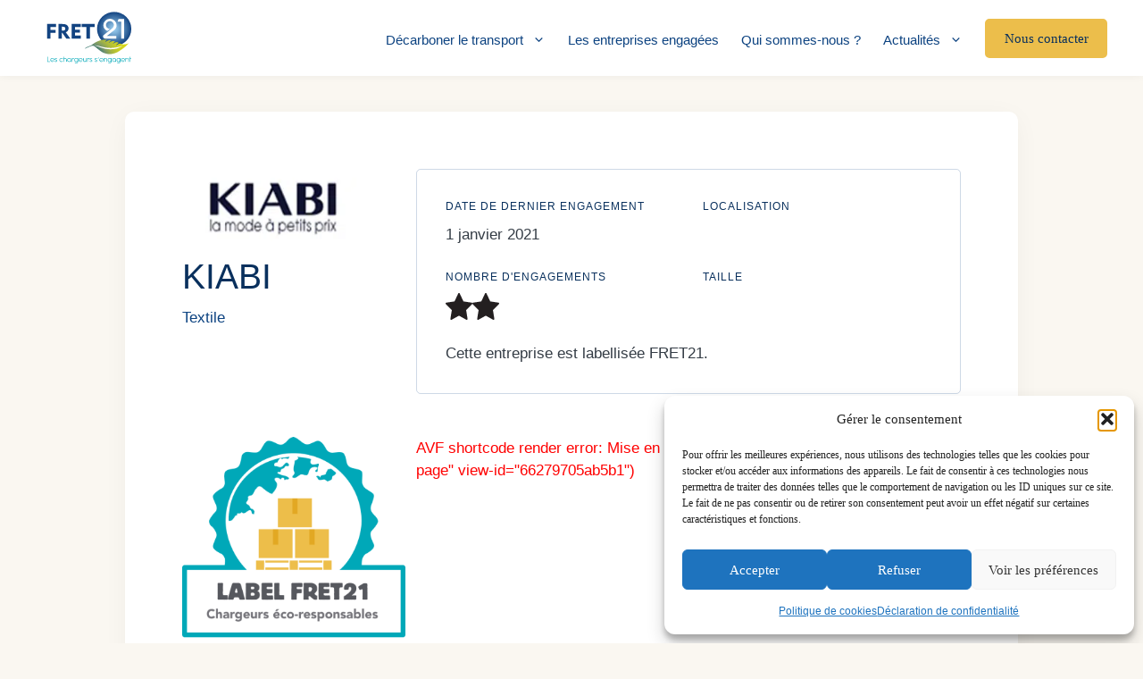

--- FILE ---
content_type: text/html; charset=UTF-8
request_url: https://fret21.eu/entreprise/kiabi/
body_size: 20279
content:
<!DOCTYPE html>
<html lang="fr-FR">
<head>
	<meta charset="UTF-8">
	<meta name='robots' content='noindex, follow' />
<meta name="viewport" content="width=device-width, initial-scale=1">
	<!-- This site is optimized with the Yoast SEO plugin v26.7 - https://yoast.com/wordpress/plugins/seo/ -->
	<title>KIABI - FRET21</title>
	<meta property="og:locale" content="fr_FR" />
	<meta property="og:type" content="article" />
	<meta property="og:title" content="KIABI - FRET21" />
	<meta property="og:url" content="https://fret21.eu/entreprise/kiabi/" />
	<meta property="og:site_name" content="FRET21" />
	<meta property="article:modified_time" content="2025-10-01T13:57:02+00:00" />
	<meta property="og:image" content="https://fret21.eu/wp-content/uploads/2024/06/apercu-rs.png" />
	<meta property="og:image:width" content="1200" />
	<meta property="og:image:height" content="675" />
	<meta property="og:image:type" content="image/png" />
	<meta name="twitter:card" content="summary_large_image" />
	<meta name="twitter:site" content="@fret21_autf" />
	<script type="application/ld+json" class="yoast-schema-graph">{"@context":"https://schema.org","@graph":[{"@type":"WebPage","@id":"https://fret21.eu/entreprise/kiabi/","url":"https://fret21.eu/entreprise/kiabi/","name":"KIABI - FRET21","isPartOf":{"@id":"https://fret21.eu/#website"},"datePublished":"2024-08-01T09:17:46+00:00","dateModified":"2025-10-01T13:57:02+00:00","breadcrumb":{"@id":"https://fret21.eu/entreprise/kiabi/#breadcrumb"},"inLanguage":"fr-FR","potentialAction":[{"@type":"ReadAction","target":["https://fret21.eu/entreprise/kiabi/"]}]},{"@type":"BreadcrumbList","@id":"https://fret21.eu/entreprise/kiabi/#breadcrumb","itemListElement":[{"@type":"ListItem","position":1,"name":"Accueil","item":"https://fret21.eu/"},{"@type":"ListItem","position":2,"name":"KIABI"}]},{"@type":"WebSite","@id":"https://fret21.eu/#website","url":"https://fret21.eu/","name":"FRET21","description":"","publisher":{"@id":"https://fret21.eu/#organization"},"potentialAction":[{"@type":"SearchAction","target":{"@type":"EntryPoint","urlTemplate":"https://fret21.eu/?s={search_term_string}"},"query-input":{"@type":"PropertyValueSpecification","valueRequired":true,"valueName":"search_term_string"}}],"inLanguage":"fr-FR"},{"@type":"Organization","@id":"https://fret21.eu/#organization","name":"FRET21","url":"https://fret21.eu/","logo":{"@type":"ImageObject","inLanguage":"fr-FR","@id":"https://fret21.eu/#/schema/logo/image/","url":"https://fret21.eu/wp-content/uploads/2024/06/apercu-rs.png","contentUrl":"https://fret21.eu/wp-content/uploads/2024/06/apercu-rs.png","width":1200,"height":675,"caption":"FRET21"},"image":{"@id":"https://fret21.eu/#/schema/logo/image/"},"sameAs":["https://x.com/fret21_autf","https://www.linkedin.com/company/fret21/"]}]}</script>
	<!-- / Yoast SEO plugin. -->


<link rel="alternate" type="application/rss+xml" title="FRET21 &raquo; Flux" href="https://fret21.eu/feed/" />
<link rel="alternate" title="oEmbed (JSON)" type="application/json+oembed" href="https://fret21.eu/wp-json/oembed/1.0/embed?url=https%3A%2F%2Ffret21.eu%2Fentreprise%2Fkiabi%2F" />
<link rel="alternate" title="oEmbed (XML)" type="text/xml+oembed" href="https://fret21.eu/wp-json/oembed/1.0/embed?url=https%3A%2F%2Ffret21.eu%2Fentreprise%2Fkiabi%2F&#038;format=xml" />
<style id='wp-img-auto-sizes-contain-inline-css'>
img:is([sizes=auto i],[sizes^="auto," i]){contain-intrinsic-size:3000px 1500px}
/*# sourceURL=wp-img-auto-sizes-contain-inline-css */
</style>
<link rel='stylesheet' id='gs-swiper-css' href='https://fret21.eu/wp-content/plugins/gs-logo-slider/assets/libs/swiper-js/swiper.min.css?ver=3.8.1' media='all' />
<link rel='stylesheet' id='gs-tippyjs-css' href='https://fret21.eu/wp-content/plugins/gs-logo-slider/assets/libs/tippyjs/tippy.css?ver=3.8.1' media='all' />
<link rel='stylesheet' id='gs-logo-public-css' href='https://fret21.eu/wp-content/plugins/gs-logo-slider/assets/css/gs-logo.min.css?ver=3.8.1' media='all' />
<style id='wp-emoji-styles-inline-css'>

	img.wp-smiley, img.emoji {
		display: inline !important;
		border: none !important;
		box-shadow: none !important;
		height: 1em !important;
		width: 1em !important;
		margin: 0 0.07em !important;
		vertical-align: -0.1em !important;
		background: none !important;
		padding: 0 !important;
	}
/*# sourceURL=wp-emoji-styles-inline-css */
</style>
<style id='wp-block-library-inline-css'>
:root{--wp-block-synced-color:#7a00df;--wp-block-synced-color--rgb:122,0,223;--wp-bound-block-color:var(--wp-block-synced-color);--wp-editor-canvas-background:#ddd;--wp-admin-theme-color:#007cba;--wp-admin-theme-color--rgb:0,124,186;--wp-admin-theme-color-darker-10:#006ba1;--wp-admin-theme-color-darker-10--rgb:0,107,160.5;--wp-admin-theme-color-darker-20:#005a87;--wp-admin-theme-color-darker-20--rgb:0,90,135;--wp-admin-border-width-focus:2px}@media (min-resolution:192dpi){:root{--wp-admin-border-width-focus:1.5px}}.wp-element-button{cursor:pointer}:root .has-very-light-gray-background-color{background-color:#eee}:root .has-very-dark-gray-background-color{background-color:#313131}:root .has-very-light-gray-color{color:#eee}:root .has-very-dark-gray-color{color:#313131}:root .has-vivid-green-cyan-to-vivid-cyan-blue-gradient-background{background:linear-gradient(135deg,#00d084,#0693e3)}:root .has-purple-crush-gradient-background{background:linear-gradient(135deg,#34e2e4,#4721fb 50%,#ab1dfe)}:root .has-hazy-dawn-gradient-background{background:linear-gradient(135deg,#faaca8,#dad0ec)}:root .has-subdued-olive-gradient-background{background:linear-gradient(135deg,#fafae1,#67a671)}:root .has-atomic-cream-gradient-background{background:linear-gradient(135deg,#fdd79a,#004a59)}:root .has-nightshade-gradient-background{background:linear-gradient(135deg,#330968,#31cdcf)}:root .has-midnight-gradient-background{background:linear-gradient(135deg,#020381,#2874fc)}:root{--wp--preset--font-size--normal:16px;--wp--preset--font-size--huge:42px}.has-regular-font-size{font-size:1em}.has-larger-font-size{font-size:2.625em}.has-normal-font-size{font-size:var(--wp--preset--font-size--normal)}.has-huge-font-size{font-size:var(--wp--preset--font-size--huge)}.has-text-align-center{text-align:center}.has-text-align-left{text-align:left}.has-text-align-right{text-align:right}.has-fit-text{white-space:nowrap!important}#end-resizable-editor-section{display:none}.aligncenter{clear:both}.items-justified-left{justify-content:flex-start}.items-justified-center{justify-content:center}.items-justified-right{justify-content:flex-end}.items-justified-space-between{justify-content:space-between}.screen-reader-text{border:0;clip-path:inset(50%);height:1px;margin:-1px;overflow:hidden;padding:0;position:absolute;width:1px;word-wrap:normal!important}.screen-reader-text:focus{background-color:#ddd;clip-path:none;color:#444;display:block;font-size:1em;height:auto;left:5px;line-height:normal;padding:15px 23px 14px;text-decoration:none;top:5px;width:auto;z-index:100000}html :where(.has-border-color){border-style:solid}html :where([style*=border-top-color]){border-top-style:solid}html :where([style*=border-right-color]){border-right-style:solid}html :where([style*=border-bottom-color]){border-bottom-style:solid}html :where([style*=border-left-color]){border-left-style:solid}html :where([style*=border-width]){border-style:solid}html :where([style*=border-top-width]){border-top-style:solid}html :where([style*=border-right-width]){border-right-style:solid}html :where([style*=border-bottom-width]){border-bottom-style:solid}html :where([style*=border-left-width]){border-left-style:solid}html :where(img[class*=wp-image-]){height:auto;max-width:100%}:where(figure){margin:0 0 1em}html :where(.is-position-sticky){--wp-admin--admin-bar--position-offset:var(--wp-admin--admin-bar--height,0px)}@media screen and (max-width:600px){html :where(.is-position-sticky){--wp-admin--admin-bar--position-offset:0px}}

/*# sourceURL=wp-block-library-inline-css */
</style><style id='global-styles-inline-css'>
:root{--wp--preset--aspect-ratio--square: 1;--wp--preset--aspect-ratio--4-3: 4/3;--wp--preset--aspect-ratio--3-4: 3/4;--wp--preset--aspect-ratio--3-2: 3/2;--wp--preset--aspect-ratio--2-3: 2/3;--wp--preset--aspect-ratio--16-9: 16/9;--wp--preset--aspect-ratio--9-16: 9/16;--wp--preset--color--black: #000000;--wp--preset--color--cyan-bluish-gray: #abb8c3;--wp--preset--color--white: #ffffff;--wp--preset--color--pale-pink: #f78da7;--wp--preset--color--vivid-red: #cf2e2e;--wp--preset--color--luminous-vivid-orange: #ff6900;--wp--preset--color--luminous-vivid-amber: #fcb900;--wp--preset--color--light-green-cyan: #7bdcb5;--wp--preset--color--vivid-green-cyan: #00d084;--wp--preset--color--pale-cyan-blue: #8ed1fc;--wp--preset--color--vivid-cyan-blue: #0693e3;--wp--preset--color--vivid-purple: #9b51e0;--wp--preset--color--titles: var(--titles);--wp--preset--color--text: var(--text);--wp--preset--color--links: var(--links);--wp--preset--color--marque: var(--marque);--wp--preset--color--background: var(--background);--wp--preset--color--base-3: var(--base-3);--wp--preset--color--accent: var(--accent);--wp--preset--color--green-eve: var(--green-eve);--wp--preset--color--blue-eve: var(--blue-eve);--wp--preset--color--borders: var(--borders);--wp--preset--gradient--vivid-cyan-blue-to-vivid-purple: linear-gradient(135deg,rgb(6,147,227) 0%,rgb(155,81,224) 100%);--wp--preset--gradient--light-green-cyan-to-vivid-green-cyan: linear-gradient(135deg,rgb(122,220,180) 0%,rgb(0,208,130) 100%);--wp--preset--gradient--luminous-vivid-amber-to-luminous-vivid-orange: linear-gradient(135deg,rgb(252,185,0) 0%,rgb(255,105,0) 100%);--wp--preset--gradient--luminous-vivid-orange-to-vivid-red: linear-gradient(135deg,rgb(255,105,0) 0%,rgb(207,46,46) 100%);--wp--preset--gradient--very-light-gray-to-cyan-bluish-gray: linear-gradient(135deg,rgb(238,238,238) 0%,rgb(169,184,195) 100%);--wp--preset--gradient--cool-to-warm-spectrum: linear-gradient(135deg,rgb(74,234,220) 0%,rgb(151,120,209) 20%,rgb(207,42,186) 40%,rgb(238,44,130) 60%,rgb(251,105,98) 80%,rgb(254,248,76) 100%);--wp--preset--gradient--blush-light-purple: linear-gradient(135deg,rgb(255,206,236) 0%,rgb(152,150,240) 100%);--wp--preset--gradient--blush-bordeaux: linear-gradient(135deg,rgb(254,205,165) 0%,rgb(254,45,45) 50%,rgb(107,0,62) 100%);--wp--preset--gradient--luminous-dusk: linear-gradient(135deg,rgb(255,203,112) 0%,rgb(199,81,192) 50%,rgb(65,88,208) 100%);--wp--preset--gradient--pale-ocean: linear-gradient(135deg,rgb(255,245,203) 0%,rgb(182,227,212) 50%,rgb(51,167,181) 100%);--wp--preset--gradient--electric-grass: linear-gradient(135deg,rgb(202,248,128) 0%,rgb(113,206,126) 100%);--wp--preset--gradient--midnight: linear-gradient(135deg,rgb(2,3,129) 0%,rgb(40,116,252) 100%);--wp--preset--font-size--small: 13px;--wp--preset--font-size--medium: 20px;--wp--preset--font-size--large: 36px;--wp--preset--font-size--x-large: 42px;--wp--preset--spacing--20: 0.44rem;--wp--preset--spacing--30: 0.67rem;--wp--preset--spacing--40: 1rem;--wp--preset--spacing--50: 1.5rem;--wp--preset--spacing--60: 2.25rem;--wp--preset--spacing--70: 3.38rem;--wp--preset--spacing--80: 5.06rem;--wp--preset--shadow--natural: 6px 6px 9px rgba(0, 0, 0, 0.2);--wp--preset--shadow--deep: 12px 12px 50px rgba(0, 0, 0, 0.4);--wp--preset--shadow--sharp: 6px 6px 0px rgba(0, 0, 0, 0.2);--wp--preset--shadow--outlined: 6px 6px 0px -3px rgb(255, 255, 255), 6px 6px rgb(0, 0, 0);--wp--preset--shadow--crisp: 6px 6px 0px rgb(0, 0, 0);}:where(.is-layout-flex){gap: 0.5em;}:where(.is-layout-grid){gap: 0.5em;}body .is-layout-flex{display: flex;}.is-layout-flex{flex-wrap: wrap;align-items: center;}.is-layout-flex > :is(*, div){margin: 0;}body .is-layout-grid{display: grid;}.is-layout-grid > :is(*, div){margin: 0;}:where(.wp-block-columns.is-layout-flex){gap: 2em;}:where(.wp-block-columns.is-layout-grid){gap: 2em;}:where(.wp-block-post-template.is-layout-flex){gap: 1.25em;}:where(.wp-block-post-template.is-layout-grid){gap: 1.25em;}.has-black-color{color: var(--wp--preset--color--black) !important;}.has-cyan-bluish-gray-color{color: var(--wp--preset--color--cyan-bluish-gray) !important;}.has-white-color{color: var(--wp--preset--color--white) !important;}.has-pale-pink-color{color: var(--wp--preset--color--pale-pink) !important;}.has-vivid-red-color{color: var(--wp--preset--color--vivid-red) !important;}.has-luminous-vivid-orange-color{color: var(--wp--preset--color--luminous-vivid-orange) !important;}.has-luminous-vivid-amber-color{color: var(--wp--preset--color--luminous-vivid-amber) !important;}.has-light-green-cyan-color{color: var(--wp--preset--color--light-green-cyan) !important;}.has-vivid-green-cyan-color{color: var(--wp--preset--color--vivid-green-cyan) !important;}.has-pale-cyan-blue-color{color: var(--wp--preset--color--pale-cyan-blue) !important;}.has-vivid-cyan-blue-color{color: var(--wp--preset--color--vivid-cyan-blue) !important;}.has-vivid-purple-color{color: var(--wp--preset--color--vivid-purple) !important;}.has-black-background-color{background-color: var(--wp--preset--color--black) !important;}.has-cyan-bluish-gray-background-color{background-color: var(--wp--preset--color--cyan-bluish-gray) !important;}.has-white-background-color{background-color: var(--wp--preset--color--white) !important;}.has-pale-pink-background-color{background-color: var(--wp--preset--color--pale-pink) !important;}.has-vivid-red-background-color{background-color: var(--wp--preset--color--vivid-red) !important;}.has-luminous-vivid-orange-background-color{background-color: var(--wp--preset--color--luminous-vivid-orange) !important;}.has-luminous-vivid-amber-background-color{background-color: var(--wp--preset--color--luminous-vivid-amber) !important;}.has-light-green-cyan-background-color{background-color: var(--wp--preset--color--light-green-cyan) !important;}.has-vivid-green-cyan-background-color{background-color: var(--wp--preset--color--vivid-green-cyan) !important;}.has-pale-cyan-blue-background-color{background-color: var(--wp--preset--color--pale-cyan-blue) !important;}.has-vivid-cyan-blue-background-color{background-color: var(--wp--preset--color--vivid-cyan-blue) !important;}.has-vivid-purple-background-color{background-color: var(--wp--preset--color--vivid-purple) !important;}.has-black-border-color{border-color: var(--wp--preset--color--black) !important;}.has-cyan-bluish-gray-border-color{border-color: var(--wp--preset--color--cyan-bluish-gray) !important;}.has-white-border-color{border-color: var(--wp--preset--color--white) !important;}.has-pale-pink-border-color{border-color: var(--wp--preset--color--pale-pink) !important;}.has-vivid-red-border-color{border-color: var(--wp--preset--color--vivid-red) !important;}.has-luminous-vivid-orange-border-color{border-color: var(--wp--preset--color--luminous-vivid-orange) !important;}.has-luminous-vivid-amber-border-color{border-color: var(--wp--preset--color--luminous-vivid-amber) !important;}.has-light-green-cyan-border-color{border-color: var(--wp--preset--color--light-green-cyan) !important;}.has-vivid-green-cyan-border-color{border-color: var(--wp--preset--color--vivid-green-cyan) !important;}.has-pale-cyan-blue-border-color{border-color: var(--wp--preset--color--pale-cyan-blue) !important;}.has-vivid-cyan-blue-border-color{border-color: var(--wp--preset--color--vivid-cyan-blue) !important;}.has-vivid-purple-border-color{border-color: var(--wp--preset--color--vivid-purple) !important;}.has-vivid-cyan-blue-to-vivid-purple-gradient-background{background: var(--wp--preset--gradient--vivid-cyan-blue-to-vivid-purple) !important;}.has-light-green-cyan-to-vivid-green-cyan-gradient-background{background: var(--wp--preset--gradient--light-green-cyan-to-vivid-green-cyan) !important;}.has-luminous-vivid-amber-to-luminous-vivid-orange-gradient-background{background: var(--wp--preset--gradient--luminous-vivid-amber-to-luminous-vivid-orange) !important;}.has-luminous-vivid-orange-to-vivid-red-gradient-background{background: var(--wp--preset--gradient--luminous-vivid-orange-to-vivid-red) !important;}.has-very-light-gray-to-cyan-bluish-gray-gradient-background{background: var(--wp--preset--gradient--very-light-gray-to-cyan-bluish-gray) !important;}.has-cool-to-warm-spectrum-gradient-background{background: var(--wp--preset--gradient--cool-to-warm-spectrum) !important;}.has-blush-light-purple-gradient-background{background: var(--wp--preset--gradient--blush-light-purple) !important;}.has-blush-bordeaux-gradient-background{background: var(--wp--preset--gradient--blush-bordeaux) !important;}.has-luminous-dusk-gradient-background{background: var(--wp--preset--gradient--luminous-dusk) !important;}.has-pale-ocean-gradient-background{background: var(--wp--preset--gradient--pale-ocean) !important;}.has-electric-grass-gradient-background{background: var(--wp--preset--gradient--electric-grass) !important;}.has-midnight-gradient-background{background: var(--wp--preset--gradient--midnight) !important;}.has-small-font-size{font-size: var(--wp--preset--font-size--small) !important;}.has-medium-font-size{font-size: var(--wp--preset--font-size--medium) !important;}.has-large-font-size{font-size: var(--wp--preset--font-size--large) !important;}.has-x-large-font-size{font-size: var(--wp--preset--font-size--x-large) !important;}
/*# sourceURL=global-styles-inline-css */
</style>

<style id='classic-theme-styles-inline-css'>
/*! This file is auto-generated */
.wp-block-button__link{color:#fff;background-color:#32373c;border-radius:9999px;box-shadow:none;text-decoration:none;padding:calc(.667em + 2px) calc(1.333em + 2px);font-size:1.125em}.wp-block-file__button{background:#32373c;color:#fff;text-decoration:none}
/*# sourceURL=/wp-includes/css/classic-themes.min.css */
</style>
<style id='wpgb-head-inline-css'>
.wp-grid-builder:not(.wpgb-template),.wpgb-facet{opacity:0.01}.wpgb-facet fieldset{margin:0;padding:0;border:none;outline:none;box-shadow:none}.wpgb-facet fieldset:last-child{margin-bottom:40px;}.wpgb-facet fieldset legend.wpgb-sr-only{height:1px;width:1px}
/*# sourceURL=wpgb-head-inline-css */
</style>
<link rel='stylesheet' id='cmplz-general-css' href='https://fret21.eu/wp-content/plugins/complianz-gdpr/assets/css/cookieblocker.min.css?ver=1767974152' media='all' />
<link rel='stylesheet' id='generate-style-css' href='https://fret21.eu/wp-content/themes/generatepress/assets/css/main.min.css?ver=3.6.1' media='all' />
<style id='generate-style-inline-css'>
body{background-color:var(--background);color:var(--text);}a{color:var(--links);}a{text-decoration:underline;}.entry-title a, .site-branding a, a.button, .wp-block-button__link, .main-navigation a{text-decoration:none;}a:hover, a:focus, a:active{color:var(--marque);}.wp-block-group__inner-container{max-width:1200px;margin-left:auto;margin-right:auto;}.site-header .header-image{width:120px;}:root{--titles:#09305D;--text:#343C45;--links:#1674DF;--marque:#0D4381;--background:#FAF7F1;--base-3:#ffffff;--accent:#ECBE4B;--green-eve:#76B729;--blue-eve:#00A8B8;--borders:rgba(13,68,130,0.2);}:root .has-titles-color{color:var(--titles);}:root .has-titles-background-color{background-color:var(--titles);}:root .has-text-color{color:var(--text);}:root .has-text-background-color{background-color:var(--text);}:root .has-links-color{color:var(--links);}:root .has-links-background-color{background-color:var(--links);}:root .has-marque-color{color:var(--marque);}:root .has-marque-background-color{background-color:var(--marque);}:root .has-background-color{color:var(--background);}:root .has-background-background-color{background-color:var(--background);}:root .has-base-3-color{color:var(--base-3);}:root .has-base-3-background-color{background-color:var(--base-3);}:root .has-accent-color{color:var(--accent);}:root .has-accent-background-color{background-color:var(--accent);}:root .has-green-eve-color{color:var(--green-eve);}:root .has-green-eve-background-color{background-color:var(--green-eve);}:root .has-blue-eve-color{color:var(--blue-eve);}:root .has-blue-eve-background-color{background-color:var(--blue-eve);}:root .has-borders-color{color:var(--borders);}:root .has-borders-background-color{background-color:var(--borders);}body, button, input, select, textarea{font-family:avenirroman;}html{font-family:avenirroman;}.top-bar{background-color:#636363;color:#ffffff;}.top-bar a{color:#ffffff;}.top-bar a:hover{color:#303030;}.site-header{background-color:#ffffff;}.main-title a,.main-title a:hover{color:var(--contrast);}.site-description{color:var(--contrast-2);}.main-navigation,.main-navigation ul ul{background-color:var(--base-3);}.main-navigation .main-nav ul li a, .main-navigation .menu-toggle, .main-navigation .menu-bar-items{color:var(--marque);}.main-navigation .main-nav ul li:not([class*="current-menu-"]):hover > a, .main-navigation .main-nav ul li:not([class*="current-menu-"]):focus > a, .main-navigation .main-nav ul li.sfHover:not([class*="current-menu-"]) > a, .main-navigation .menu-bar-item:hover > a, .main-navigation .menu-bar-item.sfHover > a{color:var(--titles);}button.menu-toggle:hover,button.menu-toggle:focus{color:var(--marque);}.main-navigation .main-nav ul li[class*="current-menu-"] > a{color:var(--titles);}.navigation-search input[type="search"],.navigation-search input[type="search"]:active, .navigation-search input[type="search"]:focus, .main-navigation .main-nav ul li.search-item.active > a, .main-navigation .menu-bar-items .search-item.active > a{color:var(--titles);}.main-navigation ul ul{background-color:var(--base-3);}.main-navigation .main-nav ul ul li a{color:var(--marque);}.main-navigation .main-nav ul ul li:not([class*="current-menu-"]):hover > a,.main-navigation .main-nav ul ul li:not([class*="current-menu-"]):focus > a, .main-navigation .main-nav ul ul li.sfHover:not([class*="current-menu-"]) > a{color:var(--titles);background-color:var(--base-3);}.main-navigation .main-nav ul ul li[class*="current-menu-"] > a{color:var(--titles);background-color:var(--base-3);}.separate-containers .inside-article, .separate-containers .comments-area, .separate-containers .page-header, .one-container .container, .separate-containers .paging-navigation, .inside-page-header{color:var(--text);}.inside-article a,.paging-navigation a,.comments-area a,.page-header a{color:var(--marque);}.inside-article a:hover,.paging-navigation a:hover,.comments-area a:hover,.page-header a:hover{color:var(--titles);}.entry-header h1,.page-header h1{color:var(--titles);}.entry-title a{color:var(--titles);}.entry-title a:hover{color:var(--titles);}.entry-meta{color:var(--contrast-2);}h1{color:var(--titles);}h2{color:var(--titles);}h3{color:var(--titles);}h4{color:var(--titles);}h5{color:var(--titles);}h6{color:var(--titles);}.sidebar .widget{background-color:var(--base-3);}.footer-widgets{background-color:var(--base-3);}.site-info{background-color:var(--base-3);}input[type="text"],input[type="email"],input[type="url"],input[type="password"],input[type="search"],input[type="tel"],input[type="number"],textarea,select{color:var(--contrast);background-color:var(--base-2);border-color:var(--base);}input[type="text"]:focus,input[type="email"]:focus,input[type="url"]:focus,input[type="password"]:focus,input[type="search"]:focus,input[type="tel"]:focus,input[type="number"]:focus,textarea:focus,select:focus{color:var(--contrast);background-color:var(--base-2);border-color:var(--contrast-3);}a.generate-back-to-top{background-color:rgba( 0,0,0,0.4 );color:#ffffff;}a.generate-back-to-top:hover,a.generate-back-to-top:focus{background-color:rgba( 0,0,0,0.6 );color:#ffffff;}:root{--gp-search-modal-bg-color:var(--base-3);--gp-search-modal-text-color:var(--contrast);--gp-search-modal-overlay-bg-color:rgba(0,0,0,0.2);}@media (max-width: 1050px){.main-navigation .menu-bar-item:hover > a, .main-navigation .menu-bar-item.sfHover > a{background:none;color:var(--marque);}}.inside-header{padding:0px 40px 0px 40px;}.nav-below-header .main-navigation .inside-navigation.grid-container, .nav-above-header .main-navigation .inside-navigation.grid-container{padding:0px 40px 0px 40px;}.site-main .wp-block-group__inner-container{padding:40px;}.separate-containers .paging-navigation{padding-top:20px;padding-bottom:20px;}.entry-content .alignwide, body:not(.no-sidebar) .entry-content .alignfull{margin-left:-40px;width:calc(100% + 80px);max-width:calc(100% + 80px);}.main-navigation .main-nav ul li a,.menu-toggle,.main-navigation .menu-bar-item > a{padding-left:0px;padding-right:0px;line-height:80px;}.main-navigation .main-nav ul ul li a{padding:10px 0px 10px 0px;}.navigation-search input[type="search"]{height:80px;}.rtl .menu-item-has-children .dropdown-menu-toggle{padding-left:0px;}.menu-item-has-children .dropdown-menu-toggle{padding-right:0px;}.rtl .main-navigation .main-nav ul li.menu-item-has-children > a{padding-right:0px;}@media (max-width:768px){.separate-containers .inside-article, .separate-containers .comments-area, .separate-containers .page-header, .separate-containers .paging-navigation, .one-container .site-content, .inside-page-header{padding:30px 20px 30px 20px;}.site-main .wp-block-group__inner-container{padding:30px 20px 30px 20px;}.inside-top-bar{padding-right:30px;padding-left:30px;}.inside-header{padding-top:0px;padding-right:23px;padding-left:10px;}.widget-area .widget{padding-top:30px;padding-right:30px;padding-bottom:30px;padding-left:30px;}.footer-widgets-container{padding-top:30px;padding-right:30px;padding-bottom:30px;padding-left:30px;}.inside-site-info{padding-right:30px;padding-left:30px;}.entry-content .alignwide, body:not(.no-sidebar) .entry-content .alignfull{margin-left:-20px;width:calc(100% + 40px);max-width:calc(100% + 40px);}.one-container .site-main .paging-navigation{margin-bottom:20px;}}/* End cached CSS */.is-right-sidebar{width:30%;}.is-left-sidebar{width:30%;}.site-content .content-area{width:100%;}@media (max-width: 1050px){.main-navigation .menu-toggle,.sidebar-nav-mobile:not(#sticky-placeholder){display:block;}.main-navigation ul,.gen-sidebar-nav,.main-navigation:not(.slideout-navigation):not(.toggled) .main-nav > ul,.has-inline-mobile-toggle #site-navigation .inside-navigation > *:not(.navigation-search):not(.main-nav){display:none;}.nav-align-right .inside-navigation,.nav-align-center .inside-navigation{justify-content:space-between;}.has-inline-mobile-toggle .mobile-menu-control-wrapper{display:flex;flex-wrap:wrap;}.has-inline-mobile-toggle .inside-header{flex-direction:row;text-align:left;flex-wrap:wrap;}.has-inline-mobile-toggle .header-widget,.has-inline-mobile-toggle #site-navigation{flex-basis:100%;}.nav-float-left .has-inline-mobile-toggle #site-navigation{order:10;}}
.dynamic-author-image-rounded{border-radius:100%;}.dynamic-featured-image, .dynamic-author-image{vertical-align:middle;}.one-container.blog .dynamic-content-template:not(:last-child), .one-container.archive .dynamic-content-template:not(:last-child){padding-bottom:0px;}.dynamic-entry-excerpt > p:last-child{margin-bottom:0px;}
.main-navigation.slideout-navigation .main-nav > ul > li > a{line-height:45px;}
/*# sourceURL=generate-style-inline-css */
</style>
<link rel='stylesheet' id='generate-child-css' href='https://fret21.eu/wp-content/themes/generatepress_child/style.css?ver=1729678594' media='all' />
<link rel='stylesheet' id='generateblocks-global-css' href='https://fret21.eu/wp-content/uploads/generateblocks/style-global.css?ver=1724094813' media='all' />
<style id='generateblocks-inline-css'>
.gb-container.gb-tabs__item:not(.gb-tabs__item-open){display:none;}.gb-container-d628787d{display:flex;align-items:center;justify-content:center;column-gap:48px;padding-top:1.5rem;padding-bottom:1.5rem;background-color:var(--base-3);}.gb-container-8a7d006e{max-width:1200px;margin-right:auto;margin-left:auto;}.gb-container-b5269273{margin-top:3%;}.gb-container-b5269273 a{color:var(--marque);}.gb-container-b5269273 a:hover{color:var(--titles);}.gb-grid-wrapper > .gb-grid-column-fd087b9f{width:30%;}.gb-grid-wrapper > .gb-grid-column-b41f4a69{width:40%;}.gb-container-df96fdb8{display:flex;flex-direction:row;column-gap:40px;}.gb-container-fe9f8848{width:50%;display:flex;flex-direction:column;flex-wrap:wrap;row-gap:8px;}.gb-container-e61c0471{width:50%;display:flex;flex-direction:column;flex-wrap:wrap;row-gap:8px;}.gb-grid-wrapper > .gb-grid-column-b2d6f275{width:30%;}.gb-container-3edc2dfb{display:flex;justify-content:space-between;padding-top:3%;}.gb-container-3edc2dfb a{color:var(--marque);}.gb-container-3edc2dfb a:hover{color:var(--titles);}.gb-container-16e6d933{display:inline-flex;align-items:center;column-gap:5px;}.gb-container-26f5c8c2{max-width:1000px;flex-direction:column;align-items:center;padding:4rem;margin-right:auto;margin-left:auto;border-radius:10px;background-color:var(--base-3);box-shadow: 0 5px 30px -3px rgba(0,0,0,0.05);}.gb-container-e721b6e2{max-width:1200px;margin-right:auto;margin-left:auto;}.gb-container-0d8bad4f{display:flex;align-items:flex-start;column-gap:64px;}.gb-container-e285e5cf{width:30%;}.gb-container-e5c554a4{width:200px;display:flex;flex-direction:column;margin-bottom:15px;}.gb-container-7704cc18{width:70%;display:flex;flex-direction:column;padding:2rem;margin-bottom:3rem;border-radius:5px;border:1px solid rgba(13, 68, 130, 0.2);}.gb-grid-wrapper > .gb-grid-column-cf32b3f8{width:50%;}.gb-grid-wrapper > .gb-grid-column-f04f71a3{width:50%;}.gb-grid-wrapper > .gb-grid-column-2b222632{width:50%;}.gb-grid-wrapper > .gb-grid-column-a6386f79{width:50%;}.gb-container-ff4407c2{display:flex;align-items:flex-start;column-gap:64px;row-gap:20px;}.gb-container-e37a3794{width:30%;display:flex;flex-direction:column;align-items:flex-start;}.gb-container-57fccefd{width:70%;}.gb-accordion__item:not(.gb-accordion__item-open) > .gb-button .gb-accordion__icon-open{display:none;}.gb-accordion__item.gb-accordion__item-open > .gb-button .gb-accordion__icon{display:none;}a.gb-button-4dea8405{color:var(--titles);text-decoration:none;}a.gb-button-4dea8405:hover, a.gb-button-4dea8405:active, a.gb-button-4dea8405:focus{color:var(--titles);}a.gb-button-59622f7c{display:inline-flex;align-items:center;column-gap:0.5em;text-decoration:none;}a.gb-button-59622f7c .gb-icon{line-height:0;}a.gb-button-59622f7c .gb-icon svg{width:1em;height:1em;fill:currentColor;}a.gb-button-02220c75{display:inline-flex;align-items:center;column-gap:0.5em;text-decoration:none;}.gb-image-2b691d77{width:250px;vertical-align:middle;}.gb-image-ceaada82{width:100px;vertical-align:middle;}.gb-image-c929bb98{width:120px;vertical-align:middle;}.gb-image-3c14e234{width:150px;vertical-align:middle;}.gb-block-image-72fa9753{margin-bottom:15px;}.gb-image-72fa9753{width:150px;vertical-align:middle;}.gb-image-b2219b94{vertical-align:middle;}.gb-image-ff53e8fa{width:250px;vertical-align:middle;}.gb-grid-wrapper-c8dbff7b{display:flex;flex-wrap:wrap;row-gap:20px;margin-left:-60px;}.gb-grid-wrapper-c8dbff7b > .gb-grid-column{box-sizing:border-box;padding-left:60px;}.gb-grid-wrapper-0f170ad5{display:flex;flex-wrap:wrap;margin-left:-32px;}.gb-grid-wrapper-0f170ad5 > .gb-grid-column{box-sizing:border-box;padding-left:32px;}p.gb-headline-e91e7562{margin-bottom:15px;}p.gb-headline-d28ae920{margin-bottom:0px;}p.gb-headline-f8b2de59{margin-bottom:0px;}p.gb-headline-fdeb2119{margin-bottom:0px;}p.gb-headline-f65ac8f7{margin-bottom:0px;}p.gb-headline-40796601{margin-bottom:0px;}p.gb-headline-4e0da4c6{margin-bottom:0px;}p.gb-headline-3682f4ed{margin-bottom:0px;}p.gb-headline-0bd0e620{margin-bottom:0px;}p.gb-headline-27ce85f8{margin-bottom:0px;}p.gb-headline-23b53195{margin-bottom:0px;}p.gb-headline-57897ac7{margin-bottom:15px;}p.gb-headline-d1bf4d8e{display:flex;align-items:center;column-gap:0.5em;margin-bottom:8px;}p.gb-headline-d1bf4d8e .gb-icon{line-height:0;color:var(--titles);}p.gb-headline-d1bf4d8e .gb-icon svg{width:1em;height:1em;fill:currentColor;}p.gb-headline-736aaebd{display:flex;align-items:center;column-gap:0.5em;margin-bottom:8px;}p.gb-headline-736aaebd .gb-icon{line-height:0;color:var(--titles);}p.gb-headline-736aaebd .gb-icon svg{width:1em;height:1em;fill:currentColor;}p.gb-headline-c8bb4671{display:flex;align-items:center;column-gap:0.5em;}p.gb-headline-c8bb4671 .gb-icon{line-height:0;color:var(--titles);}p.gb-headline-c8bb4671 .gb-icon svg{width:1em;height:1em;fill:currentColor;}p.gb-headline-c7b864d4{margin-bottom:15px;}p.gb-headline-35015aca{margin-bottom:0px;}h2.gb-headline-fce4dbb7{margin-bottom:10px;}p.gb-headline-63f71f2f{color:var(--marque);}div.gb-headline-c1e651a7{padding-bottom:0px;margin-bottom:0px;}p.gb-headline-f5277210{margin-bottom:0px;}p.gb-headline-4dc3f7f0{margin-top:25px;margin-bottom:0px;}p.gb-headline-6cae4ae9{margin-top:-1.5em;}@media (max-width: 767px) {.gb-container-d628787d{flex-wrap:wrap;justify-content:center;column-gap:32px;row-gap:20px;padding-right:1rem;padding-left:1rem;}.gb-grid-wrapper > .gb-grid-column-fd087b9f{width:100%;}.gb-grid-wrapper > .gb-grid-column-b41f4a69{width:100%;}.gb-grid-wrapper > .gb-grid-column-b2d6f275{width:100%;}.gb-container-3edc2dfb{flex-direction:column;}.gb-container-16e6d933{flex-direction:column;align-items:flex-start;}.gb-container-26f5c8c2{width:100%;max-width:100%;padding:2rem 1rem 1rem;}.gb-grid-wrapper > .gb-grid-column-26f5c8c2{width:100%;}.gb-container-0d8bad4f{flex-direction:column;}.gb-container-e285e5cf{width:100%;}.gb-grid-wrapper > .gb-grid-column-e285e5cf{width:100%;}.gb-container-e5c554a4{align-items:center;margin-right:auto;margin-left:auto;}.gb-container-7704cc18{width:100%;flex-direction:column;row-gap:25px;text-align:center;padding:1rem;margin-bottom:1rem;}.gb-grid-wrapper > .gb-grid-column-7704cc18{width:100%;}.gb-grid-wrapper > .gb-grid-column-cf32b3f8{width:100%;}.gb-grid-wrapper > .gb-grid-column-f04f71a3{width:100%;}.gb-container-2b222632{display:flex;flex-direction:column;align-items:center;}.gb-grid-wrapper > .gb-grid-column-2b222632{width:100%;}.gb-grid-wrapper > .gb-grid-column-a6386f79{width:100%;}.gb-container-ff4407c2{flex-direction:column;}.gb-container-e37a3794{width:100%;align-items:center;}.gb-grid-wrapper > .gb-grid-column-e37a3794{width:100%;}.gb-container-57fccefd{width:100%;}.gb-grid-wrapper > .gb-grid-column-57fccefd{width:100%;}.gb-container-4165cde0{width:100%;}.gb-grid-wrapper > .gb-grid-column-4165cde0{width:100%;}.gb-image-2b691d77{width:180px;}.gb-image-ceaada82{width:90px;}.gb-image-c929bb98{width:100px;}.gb-image-3c14e234{width:100px;}.gb-image-ff53e8fa{width:150px;}.gb-grid-wrapper-0f170ad5{row-gap:0px;}h2.gb-headline-fce4dbb7{text-align:center;}p.gb-headline-63f71f2f{text-align:center;}div.gb-headline-c1e651a7{text-align:center;margin-bottom:25px;}}:root{--gb-container-width:1200px;}.gb-container .wp-block-image img{vertical-align:middle;}.gb-grid-wrapper .wp-block-image{margin-bottom:0;}.gb-highlight{background:none;}.gb-shape{line-height:0;}.gb-container-link{position:absolute;top:0;right:0;bottom:0;left:0;z-index:99;}
/*# sourceURL=generateblocks-inline-css */
</style>
<link rel='stylesheet' id='generate-offside-css' href='https://fret21.eu/wp-content/plugins/gp-premium/menu-plus/functions/css/offside.min.css?ver=2.5.5' media='all' />
<style id='generate-offside-inline-css'>
:root{--gp-slideout-width:265px;}.slideout-navigation.main-navigation{background-color:var(--base-3);}.slideout-navigation.main-navigation .main-nav ul li:not([class*="current-menu-"]):hover > a, .slideout-navigation.main-navigation .main-nav ul li:not([class*="current-menu-"]):focus > a, .slideout-navigation.main-navigation .main-nav ul li.sfHover:not([class*="current-menu-"]) > a{background-color:var(--base-3);}.slideout-navigation.main-navigation .main-nav ul li[class*="current-menu-"] > a{background-color:var(--base-3);}.slideout-navigation, .slideout-navigation a{color:var(--marque);}.slideout-navigation button.slideout-exit{color:var(--marque);padding-left:0px;padding-right:0px;}.slide-opened nav.toggled .menu-toggle:before{display:none;}@media (max-width: 1050px){.menu-bar-item.slideout-toggle{display:none;}}
/*# sourceURL=generate-offside-inline-css */
</style>
<link rel='stylesheet' id='generate-navigation-branding-css' href='https://fret21.eu/wp-content/plugins/gp-premium/menu-plus/functions/css/navigation-branding-flex.min.css?ver=2.5.5' media='all' />
<style id='generate-navigation-branding-inline-css'>
@media (max-width: 1050px){.site-header, #site-navigation, #sticky-navigation{display:none !important;opacity:0.0;}#mobile-header{display:block !important;width:100% !important;}#mobile-header .main-nav > ul{display:none;}#mobile-header.toggled .main-nav > ul, #mobile-header .menu-toggle, #mobile-header .mobile-bar-items{display:block;}#mobile-header .main-nav{-ms-flex:0 0 100%;flex:0 0 100%;-webkit-box-ordinal-group:5;-ms-flex-order:4;order:4;}}.main-navigation.has-branding .inside-navigation.grid-container, .main-navigation.has-branding.grid-container .inside-navigation:not(.grid-container){padding:0px 40px 0px 40px;}.main-navigation.has-branding:not(.grid-container) .inside-navigation:not(.grid-container) .navigation-branding{margin-left:10px;}.main-navigation .sticky-navigation-logo, .main-navigation.navigation-stick .site-logo:not(.mobile-header-logo){display:none;}.main-navigation.navigation-stick .sticky-navigation-logo{display:block;}.navigation-branding img, .site-logo.mobile-header-logo img{height:80px;width:auto;}.navigation-branding .main-title{line-height:80px;}@media (max-width: 1050px){.main-navigation.has-branding.nav-align-center .menu-bar-items, .main-navigation.has-sticky-branding.navigation-stick.nav-align-center .menu-bar-items{margin-left:auto;}.navigation-branding{margin-right:auto;margin-left:10px;}.navigation-branding .main-title, .mobile-header-navigation .site-logo{margin-left:10px;}.main-navigation.has-branding .inside-navigation.grid-container{padding:0px;}}
/*# sourceURL=generate-navigation-branding-inline-css */
</style>
<style id='block-visibility-screen-size-styles-inline-css'>
/* Large screens (desktops, 992px and up) */
@media ( min-width: 992px ) {
	.block-visibility-hide-large-screen {
		display: none !important;
	}
}

/* Medium screens (tablets, between 768px and 992px) */
@media ( min-width: 768px ) and ( max-width: 991.98px ) {
	.block-visibility-hide-medium-screen {
		display: none !important;
	}
}

/* Small screens (mobile devices, less than 768px) */
@media ( max-width: 767.98px ) {
	.block-visibility-hide-small-screen {
		display: none !important;
	}
}
/*# sourceURL=block-visibility-screen-size-styles-inline-css */
</style>
<script src="https://fret21.eu/wp-includes/js/jquery/jquery.min.js?ver=3.7.1" id="jquery-core-js"></script>
<script src="https://fret21.eu/wp-includes/js/jquery/jquery-migrate.min.js?ver=3.4.1" id="jquery-migrate-js"></script>
<script async src="https://fret21.eu/wp-content/plugins/burst-pro/assets/js/timeme/timeme.min.js?ver=1767974136" id="burst-timeme-js"></script>
<script src="https://fret21.eu/wp-includes/js/dist/hooks.min.js?ver=dd5603f07f9220ed27f1" id="wp-hooks-js"></script>
<script src="https://fret21.eu/wp-includes/js/dist/i18n.min.js?ver=c26c3dc7bed366793375" id="wp-i18n-js"></script>
<script id="wp-i18n-js-after">
wp.i18n.setLocaleData( { 'text direction\u0004ltr': [ 'ltr' ] } );
//# sourceURL=wp-i18n-js-after
</script>
<script src="https://fret21.eu/wp-includes/js/dist/url.min.js?ver=9e178c9516d1222dc834" id="wp-url-js"></script>
<script id="wp-api-fetch-js-translations">
( function( domain, translations ) {
	var localeData = translations.locale_data[ domain ] || translations.locale_data.messages;
	localeData[""].domain = domain;
	wp.i18n.setLocaleData( localeData, domain );
} )( "default", {"translation-revision-date":"2025-12-10 11:15:06+0000","generator":"GlotPress\/4.0.3","domain":"messages","locale_data":{"messages":{"":{"domain":"messages","plural-forms":"nplurals=2; plural=n > 1;","lang":"fr"},"Could not get a valid response from the server.":["Impossible d\u2019obtenir du serveur une r\u00e9ponse valide."],"Unable to connect. Please check your Internet connection.":["Impossible de se connecter. Veuillez v\u00e9rifier votre connexion Internet."],"Media upload failed. If this is a photo or a large image, please scale it down and try again.":["Le t\u00e9l\u00e9versement du m\u00e9dia a \u00e9chou\u00e9. S\u2019il s\u2019agit d\u2019une photo ou d\u2019une grande image, veuillez la redimensionner puis r\u00e9essayer."],"The response is not a valid JSON response.":["La r\u00e9ponse n\u2019est pas une r\u00e9ponse JSON valide."]}},"comment":{"reference":"wp-includes\/js\/dist\/api-fetch.js"}} );
//# sourceURL=wp-api-fetch-js-translations
</script>
<script src="https://fret21.eu/wp-includes/js/dist/api-fetch.min.js?ver=3a4d9af2b423048b0dee" id="wp-api-fetch-js"></script>
<script id="wp-api-fetch-js-after">
wp.apiFetch.use( wp.apiFetch.createRootURLMiddleware( "https://fret21.eu/wp-json/" ) );
wp.apiFetch.nonceMiddleware = wp.apiFetch.createNonceMiddleware( "2b02e6c08e" );
wp.apiFetch.use( wp.apiFetch.nonceMiddleware );
wp.apiFetch.use( wp.apiFetch.mediaUploadMiddleware );
wp.apiFetch.nonceEndpoint = "https://fret21.eu/wp-admin/admin-ajax.php?action=rest-nonce";
//# sourceURL=wp-api-fetch-js-after
</script>
<script async src="https://fret21.eu/wp-content/uploads/burst/js/burst.min.js?ver=1768399587" id="burst-js"></script>
<link rel="EditURI" type="application/rsd+xml" title="RSD" href="https://fret21.eu/xmlrpc.php?rsd" />
<!--advanced-views:styles--><noscript><style>.wp-grid-builder .wpgb-card.wpgb-card-hidden .wpgb-card-wrapper{opacity:1!important;visibility:visible!important;transform:none!important}.wpgb-facet {opacity:1!important;pointer-events:auto!important}.wpgb-facet *:not(.wpgb-pagination-facet){display:none}</style></noscript>			<style>.cmplz-hidden {
					display: none !important;
				}</style><link rel="icon" href="https://fret21.eu/wp-content/uploads/2024/05/favicon-fret21.svg" sizes="32x32" />
<link rel="icon" href="https://fret21.eu/wp-content/uploads/2024/05/favicon-fret21.svg" sizes="192x192" />
<link rel="apple-touch-icon" href="https://fret21.eu/wp-content/uploads/2024/05/favicon-fret21.svg" />
<meta name="msapplication-TileImage" content="https://fret21.eu/wp-content/uploads/2024/05/favicon-fret21.svg" />
		<style id="wp-custom-css">
			.main-navigation .main-nav ul li.menu-item-has-children > a:hover {
	cursor:default;
}

.main-navigation.navigation-stick.has-sticky-branding .inside-navigation.grid-container {
	padding:0 40px;
	max-width:100%;
}

.main-navigation ul ul {
	top:auto;
}

.gform_required_legend {
	font-size:var(--fs-headline-body-xs);
	font-style:italic;
}

.gform_wrapper.gravity-theme .gform_page_footer input,
.gform_wrapper.gravity-theme .gform_footer input {
	margin-bottom:0 !important;
}

.gform_wrapper.gravity-theme .gform_page_footer, .gform_wrapper.gravity-theme .gform_footer {
	margin:28px 0 0 0 !important;
	padding:16px 0 0 0 !important;
}

.wp-embed-responsive .wp-has-aspect-ratio iframe {
	border-radius: 10px;
}

.has-no-post-message .gb-query-loop-wrapper:not(:empty) + .no-post-message {
	display: none;
}

.links-footer a,
.links-footer span.gb-button-text  {
	text-decoration:none;
}

.links-footer a:hover,
.links-footer span.gb-button-text:hover {
	text-decoration:underline;
}

@media (max-width: 768px) {
.main-navigation .main-nav > ul {
	display:block;
}

.slideout-navigation.do-overlay .inside-navigation .main-nav {
	min-width:auto;
}
}		</style>
		</head>

<body class="wp-singular entreprise-template-default single single-entreprise postid-6545 wp-custom-logo wp-embed-responsive wp-theme-generatepress wp-child-theme-generatepress_child post-image-above-header post-image-aligned-center slideout-enabled slideout-mobile sticky-menu-fade mobile-header mobile-header-logo no-sidebar nav-float-right one-container header-aligned-left dropdown-hover" itemtype="https://schema.org/Blog" itemscope data-burst_id="6545" data-burst_type="entreprise">
	<a class="screen-reader-text skip-link" href="#content" title="Aller au contenu">Aller au contenu</a>		<header class="site-header has-inline-mobile-toggle" id="masthead" aria-label="Site"  itemtype="https://schema.org/WPHeader" itemscope>
			<div class="inside-header">
				<div class="site-logo">
					<a href="https://fret21.eu/" rel="home">
						<img  class="header-image is-logo-image" alt="FRET21" src="https://fret21.eu/wp-content/uploads/2024/05/logo-fret21-couleur.svg" width="0" height="0" />
					</a>
				</div>	<nav class="main-navigation mobile-menu-control-wrapper" id="mobile-menu-control-wrapper" aria-label="Mobile Toggle">
				<button data-nav="site-navigation" class="menu-toggle" aria-controls="generate-slideout-menu" aria-expanded="false">
			<span class="gp-icon icon-menu-bars"><svg viewBox="0 0 512 512" aria-hidden="true" xmlns="http://www.w3.org/2000/svg" width="1em" height="1em"><path d="M0 96c0-13.255 10.745-24 24-24h464c13.255 0 24 10.745 24 24s-10.745 24-24 24H24c-13.255 0-24-10.745-24-24zm0 160c0-13.255 10.745-24 24-24h464c13.255 0 24 10.745 24 24s-10.745 24-24 24H24c-13.255 0-24-10.745-24-24zm0 160c0-13.255 10.745-24 24-24h464c13.255 0 24 10.745 24 24s-10.745 24-24 24H24c-13.255 0-24-10.745-24-24z" /></svg><svg viewBox="0 0 512 512" aria-hidden="true" xmlns="http://www.w3.org/2000/svg" width="1em" height="1em"><path d="M71.029 71.029c9.373-9.372 24.569-9.372 33.942 0L256 222.059l151.029-151.03c9.373-9.372 24.569-9.372 33.942 0 9.372 9.373 9.372 24.569 0 33.942L289.941 256l151.03 151.029c9.372 9.373 9.372 24.569 0 33.942-9.373 9.372-24.569 9.372-33.942 0L256 289.941l-151.029 151.03c-9.373 9.372-24.569 9.372-33.942 0-9.372-9.373-9.372-24.569 0-33.942L222.059 256 71.029 104.971c-9.372-9.373-9.372-24.569 0-33.942z" /></svg></span><span class="screen-reader-text">Menu</span>		</button>
	</nav>
			<nav class="has-sticky-branding main-navigation sub-menu-right" id="site-navigation" aria-label="Principal"  itemtype="https://schema.org/SiteNavigationElement" itemscope>
			<div class="inside-navigation grid-container">
								<button class="menu-toggle" aria-controls="generate-slideout-menu" aria-expanded="false">
					<span class="gp-icon icon-menu-bars"><svg viewBox="0 0 512 512" aria-hidden="true" xmlns="http://www.w3.org/2000/svg" width="1em" height="1em"><path d="M0 96c0-13.255 10.745-24 24-24h464c13.255 0 24 10.745 24 24s-10.745 24-24 24H24c-13.255 0-24-10.745-24-24zm0 160c0-13.255 10.745-24 24-24h464c13.255 0 24 10.745 24 24s-10.745 24-24 24H24c-13.255 0-24-10.745-24-24zm0 160c0-13.255 10.745-24 24-24h464c13.255 0 24 10.745 24 24s-10.745 24-24 24H24c-13.255 0-24-10.745-24-24z" /></svg><svg viewBox="0 0 512 512" aria-hidden="true" xmlns="http://www.w3.org/2000/svg" width="1em" height="1em"><path d="M71.029 71.029c9.373-9.372 24.569-9.372 33.942 0L256 222.059l151.029-151.03c9.373-9.372 24.569-9.372 33.942 0 9.372 9.373 9.372 24.569 0 33.942L289.941 256l151.03 151.029c9.372 9.373 9.372 24.569 0 33.942-9.373 9.372-24.569 9.372-33.942 0L256 289.941l-151.029 151.03c-9.373 9.372-24.569 9.372-33.942 0-9.372-9.373-9.372-24.569 0-33.942L222.059 256 71.029 104.971c-9.372-9.373-9.372-24.569 0-33.942z" /></svg></span><span class="screen-reader-text">Menu</span>				</button>
				<div id="primary-menu" class="main-nav"><ul id="menu-menu-principal" class=" menu sf-menu"><li id="menu-item-56" class="menu-item menu-item-type-custom menu-item-object-custom menu-item-has-children menu-item-56"><a>Décarboner le transport<span role="presentation" class="dropdown-menu-toggle"><span class="gp-icon icon-arrow"><svg viewBox="0 0 330 512" aria-hidden="true" xmlns="http://www.w3.org/2000/svg" width="1em" height="1em"><path d="M305.913 197.085c0 2.266-1.133 4.815-2.833 6.514L171.087 335.593c-1.7 1.7-4.249 2.832-6.515 2.832s-4.815-1.133-6.515-2.832L26.064 203.599c-1.7-1.7-2.832-4.248-2.832-6.514s1.132-4.816 2.832-6.515l14.162-14.163c1.7-1.699 3.966-2.832 6.515-2.832 2.266 0 4.815 1.133 6.515 2.832l111.316 111.317 111.316-111.317c1.7-1.699 4.249-2.832 6.515-2.832s4.815 1.133 6.515 2.832l14.162 14.163c1.7 1.7 2.833 4.249 2.833 6.515z" /></svg></span></span></a>
<ul class="sub-menu">
	<li id="menu-item-49" class="menu-item menu-item-type-post_type menu-item-object-page menu-item-49"><a href="https://fret21.eu/enjeux/">Les enjeux</a></li>
	<li id="menu-item-47" class="menu-item menu-item-type-post_type menu-item-object-page menu-item-47"><a href="https://fret21.eu/charte/">Charte FRET21</a></li>
	<li id="menu-item-48" class="menu-item menu-item-type-post_type menu-item-object-page menu-item-48"><a href="https://fret21.eu/label/">Label FRET21</a></li>
	<li id="menu-item-46" class="menu-item menu-item-type-post_type menu-item-object-page menu-item-46"><a href="https://fret21.eu/aller-plus-loin/">Aller plus loin</a></li>
</ul>
</li>
<li id="menu-item-50" class="menu-item menu-item-type-post_type menu-item-object-page menu-item-50"><a href="https://fret21.eu/entreprises-engagees/">Les entreprises engagées</a></li>
<li id="menu-item-54" class="menu-item menu-item-type-post_type menu-item-object-page menu-item-54"><a href="https://fret21.eu/qui-sommes-nous/">Qui sommes-nous ?</a></li>
<li id="menu-item-57" class="menu-item menu-item-type-custom menu-item-object-custom menu-item-has-children menu-item-57"><a>Actualités<span role="presentation" class="dropdown-menu-toggle"><span class="gp-icon icon-arrow"><svg viewBox="0 0 330 512" aria-hidden="true" xmlns="http://www.w3.org/2000/svg" width="1em" height="1em"><path d="M305.913 197.085c0 2.266-1.133 4.815-2.833 6.514L171.087 335.593c-1.7 1.7-4.249 2.832-6.515 2.832s-4.815-1.133-6.515-2.832L26.064 203.599c-1.7-1.7-2.832-4.248-2.832-6.514s1.132-4.816 2.832-6.515l14.162-14.163c1.7-1.699 3.966-2.832 6.515-2.832 2.266 0 4.815 1.133 6.515 2.832l111.316 111.317 111.316-111.317c1.7-1.699 4.249-2.832 6.515-2.832s4.815 1.133 6.515 2.832l14.162 14.163c1.7 1.7 2.833 4.249 2.833 6.515z" /></svg></span></span></a>
<ul class="sub-menu">
	<li id="menu-item-51" class="menu-item menu-item-type-post_type menu-item-object-page menu-item-51"><a href="https://fret21.eu/evenements/">Nos évènements</a></li>
	<li id="menu-item-52" class="menu-item menu-item-type-post_type menu-item-object-page menu-item-52"><a href="https://fret21.eu/actu/">Nos publications</a></li>
	<li id="menu-item-55" class="menu-item menu-item-type-post_type menu-item-object-page menu-item-55"><a href="https://fret21.eu/revue-presse/">Revue de presse</a></li>
</ul>
</li>
</ul></div><div class="gb-container gb-container-fa8b577a">

<a class="gb-button gb-button-4dea8405 gb-button-text btn" href="https://fret21.eu/contact/">Nous contacter</a>

</div>			</div>
		</nav>
					</div>
		</header>
				<nav id="mobile-header" itemtype="https://schema.org/SiteNavigationElement" itemscope class="main-navigation mobile-header-navigation has-branding">
			<div class="inside-navigation grid-container grid-parent">
				<div class="site-logo mobile-header-logo">
						<a href="https://fret21.eu/" title="FRET21" rel="home">
							<img src="https://fret21.eu/wp-content/uploads/2024/04/cropped-fret-21-logo.png" alt="FRET21" class="is-logo-image" width="138" height="91" />
						</a>
					</div>					<button class="menu-toggle" aria-controls="mobile-menu" aria-expanded="false">
						<span class="gp-icon icon-menu-bars"><svg viewBox="0 0 512 512" aria-hidden="true" xmlns="http://www.w3.org/2000/svg" width="1em" height="1em"><path d="M0 96c0-13.255 10.745-24 24-24h464c13.255 0 24 10.745 24 24s-10.745 24-24 24H24c-13.255 0-24-10.745-24-24zm0 160c0-13.255 10.745-24 24-24h464c13.255 0 24 10.745 24 24s-10.745 24-24 24H24c-13.255 0-24-10.745-24-24zm0 160c0-13.255 10.745-24 24-24h464c13.255 0 24 10.745 24 24s-10.745 24-24 24H24c-13.255 0-24-10.745-24-24z" /></svg><svg viewBox="0 0 512 512" aria-hidden="true" xmlns="http://www.w3.org/2000/svg" width="1em" height="1em"><path d="M71.029 71.029c9.373-9.372 24.569-9.372 33.942 0L256 222.059l151.029-151.03c9.373-9.372 24.569-9.372 33.942 0 9.372 9.373 9.372 24.569 0 33.942L289.941 256l151.03 151.029c9.372 9.373 9.372 24.569 0 33.942-9.373 9.372-24.569 9.372-33.942 0L256 289.941l-151.029 151.03c-9.373 9.372-24.569 9.372-33.942 0-9.372-9.373-9.372-24.569 0-33.942L222.059 256 71.029 104.971c-9.372-9.373-9.372-24.569 0-33.942z" /></svg></span><span class="screen-reader-text">Menu</span>					</button>
					<div id="mobile-menu" class="main-nav"><ul id="menu-menu-principal-1" class=" menu sf-menu"><li class="menu-item menu-item-type-custom menu-item-object-custom menu-item-has-children menu-item-56"><a>Décarboner le transport<span role="presentation" class="dropdown-menu-toggle"><span class="gp-icon icon-arrow"><svg viewBox="0 0 330 512" aria-hidden="true" xmlns="http://www.w3.org/2000/svg" width="1em" height="1em"><path d="M305.913 197.085c0 2.266-1.133 4.815-2.833 6.514L171.087 335.593c-1.7 1.7-4.249 2.832-6.515 2.832s-4.815-1.133-6.515-2.832L26.064 203.599c-1.7-1.7-2.832-4.248-2.832-6.514s1.132-4.816 2.832-6.515l14.162-14.163c1.7-1.699 3.966-2.832 6.515-2.832 2.266 0 4.815 1.133 6.515 2.832l111.316 111.317 111.316-111.317c1.7-1.699 4.249-2.832 6.515-2.832s4.815 1.133 6.515 2.832l14.162 14.163c1.7 1.7 2.833 4.249 2.833 6.515z" /></svg></span></span></a>
<ul class="sub-menu">
	<li class="menu-item menu-item-type-post_type menu-item-object-page menu-item-49"><a href="https://fret21.eu/enjeux/">Les enjeux</a></li>
	<li class="menu-item menu-item-type-post_type menu-item-object-page menu-item-47"><a href="https://fret21.eu/charte/">Charte FRET21</a></li>
	<li class="menu-item menu-item-type-post_type menu-item-object-page menu-item-48"><a href="https://fret21.eu/label/">Label FRET21</a></li>
	<li class="menu-item menu-item-type-post_type menu-item-object-page menu-item-46"><a href="https://fret21.eu/aller-plus-loin/">Aller plus loin</a></li>
</ul>
</li>
<li class="menu-item menu-item-type-post_type menu-item-object-page menu-item-50"><a href="https://fret21.eu/entreprises-engagees/">Les entreprises engagées</a></li>
<li class="menu-item menu-item-type-post_type menu-item-object-page menu-item-54"><a href="https://fret21.eu/qui-sommes-nous/">Qui sommes-nous ?</a></li>
<li class="menu-item menu-item-type-custom menu-item-object-custom menu-item-has-children menu-item-57"><a>Actualités<span role="presentation" class="dropdown-menu-toggle"><span class="gp-icon icon-arrow"><svg viewBox="0 0 330 512" aria-hidden="true" xmlns="http://www.w3.org/2000/svg" width="1em" height="1em"><path d="M305.913 197.085c0 2.266-1.133 4.815-2.833 6.514L171.087 335.593c-1.7 1.7-4.249 2.832-6.515 2.832s-4.815-1.133-6.515-2.832L26.064 203.599c-1.7-1.7-2.832-4.248-2.832-6.514s1.132-4.816 2.832-6.515l14.162-14.163c1.7-1.699 3.966-2.832 6.515-2.832 2.266 0 4.815 1.133 6.515 2.832l111.316 111.317 111.316-111.317c1.7-1.699 4.249-2.832 6.515-2.832s4.815 1.133 6.515 2.832l14.162 14.163c1.7 1.7 2.833 4.249 2.833 6.515z" /></svg></span></span></a>
<ul class="sub-menu">
	<li class="menu-item menu-item-type-post_type menu-item-object-page menu-item-51"><a href="https://fret21.eu/evenements/">Nos évènements</a></li>
	<li class="menu-item menu-item-type-post_type menu-item-object-page menu-item-52"><a href="https://fret21.eu/actu/">Nos publications</a></li>
	<li class="menu-item menu-item-type-post_type menu-item-object-page menu-item-55"><a href="https://fret21.eu/revue-presse/">Revue de presse</a></li>
</ul>
</li>
</ul></div><div class="gb-container gb-container-fa8b577a">

<a class="gb-button gb-button-4dea8405 gb-button-text btn" href="https://fret21.eu/contact/">Nous contacter</a>

</div>			</div><!-- .inside-navigation -->
		</nav><!-- #site-navigation -->
		
	<div class="site grid-container container hfeed" id="page">
				<div class="site-content" id="content">
			
	<div class="content-area" id="primary">
		<main class="site-main" id="main">
			<article id="post-6545" class="dynamic-content-template post-6545 entreprise type-entreprise status-publish hentry secteur-textile"><div class="gb-container gb-container-26f5c8c2">
<div class="gb-container gb-container-e721b6e2">
<div class="gb-container gb-container-0d8bad4f">
<div class="gb-container gb-container-e285e5cf">
<div class="gb-container gb-container-e5c554a4">
<figure class="gb-block-image gb-block-image-b2219b94"><img decoding="async" class="gb-image-b2219b94 " src="https://fret21.eu/wp-content/uploads/2024/08/logo-kiabi.png" /></figure>
</div>

<h2 class="gb-headline gb-headline-fce4dbb7 gb-headline-text gb-headline-h2">KIABI</h2>


<p class="gb-headline gb-headline-63f71f2f gb-headline-text dynamic-term-class"><span class="post-term-item term-textile">Textile</span></p>

</div>

<div class="gb-container gb-container-7704cc18">
<div class="gb-grid-wrapper gb-grid-wrapper-0f170ad5">
<div class="gb-grid-column gb-grid-column-cf32b3f8"><div class="gb-container gb-container-cf32b3f8">

<p class="gb-headline gb-headline-3e4c548d gb-headline-text gb-headline-smalltitles">Date DE DERNIER engagement</p>


<p class="gb-headline gb-headline-a6ac9d87 gb-headline-text">1 janvier 2021</p>
</div></div>

<div class="gb-grid-column gb-grid-column-f04f71a3"><div class="gb-container gb-container-f04f71a3">

<p class="gb-headline gb-headline-bb7048cb gb-headline-text gb-headline-smalltitles">Localisation</p>



</div></div>

<div class="gb-grid-column gb-grid-column-2b222632"><div class="gb-container gb-container-2b222632">

<p class="gb-headline gb-headline-4ff85b44 gb-headline-text gb-headline-smalltitles">Nombre d'engagements</p>


<div class="gb-headline gb-headline-c1e651a7 nbengagements gb-headline-text"><p><img decoding="async" src="https://fret21.eu/wp-content/uploads/2024/04/star1.svg" alt="Pictogramme étoile" width="30" height="30"><img decoding="async" src="https://fret21.eu/wp-content/uploads/2024/04/star1.svg" alt="Pictogramme étoile" width="30" height="30"></p>
</div>
</div></div>

<div class="gb-grid-column gb-grid-column-a6386f79"><div class="gb-container gb-container-a6386f79">

<p class="gb-headline gb-headline-478a1de2 gb-headline-text gb-headline-smalltitles">Taille</p>



</div></div>
</div>


<p class="gb-headline gb-headline-4dc3f7f0 gb-headline-text">Cette entreprise est labellisée FRET21.</p>

</div>
</div>

<div class="gb-container gb-container-ff4407c2">
<div class="gb-container gb-container-e37a3794">
<figure class="gb-block-image gb-block-image-ff53e8fa"><img decoding="async" class="gb-image-ff53e8fa " src="https://fret21.eu/wp-content/uploads/2024/07/labelfret21-sans-millesime.png" /></figure>
</div>

<div class="gb-container gb-container-57fccefd">


<div class="gb-container gb-container-4165cde0">


<div class="gb-container gb-container-a3458d23">
<p style='color:red;'>AVF shortcode render error: Mise en page is missing (avf-layout name=&quot;Lien de page&quot; view-id=&quot;66279705ab5b1&quot;)</p>
</div>
</div>
</div>
</div>
</div>
</div></article>		</main>
	</div>

	
	</div>
</div>


<div class="site-footer">
	<div class="gb-container gb-container-d628787d">

<figure class="gb-block-image gb-block-image-2b691d77"><a href="https://www.ecologie.gouv.fr/politiques-publiques/cee-programmes-daccompagnement" target="_blank" rel="noopener noreferrer"><img loading="lazy" decoding="async" width="100" height="100" class="gb-image gb-image-2b691d77" src="https://fret21.eu/wp-content/uploads/2024/04/logo-gouvernement.svg" alt="Logo du Gouvernement Français."/></a></figure>



<figure class="gb-block-image gb-block-image-ceaada82"><a href="https://www.ademe.fr/" target="_blank" rel="noopener noreferrer"><img loading="lazy" decoding="async" width="952" height="1086" class="gb-image gb-image-ceaada82" src="https://fret21.eu/wp-content/uploads/2024/06/logo-ademe-f.jpg" alt="Logo de l'ADEME." srcset="https://fret21.eu/wp-content/uploads/2024/06/logo-ademe-f.jpg 952w, https://fret21.eu/wp-content/uploads/2024/06/logo-ademe-f-263x300.jpg 263w, https://fret21.eu/wp-content/uploads/2024/06/logo-ademe-f-898x1024.jpg 898w, https://fret21.eu/wp-content/uploads/2024/06/logo-ademe-f-768x876.jpg 768w" sizes="auto, (max-width: 952px) 100vw, 952px" /></a></figure>



<figure class="gb-block-image gb-block-image-c929bb98"><a href="https://autf.fr/" target="_blank" rel="noopener noreferrer"><img loading="lazy" decoding="async" width="2560" height="1129" class="gb-image gb-image-c929bb98" src="https://fret21.eu/wp-content/uploads/2024/06/logo-autf-f.png" alt="Logo de l'AUTF." srcset="https://fret21.eu/wp-content/uploads/2024/06/logo-autf-f.png 2560w, https://fret21.eu/wp-content/uploads/2024/06/logo-autf-f-300x132.png 300w, https://fret21.eu/wp-content/uploads/2024/06/logo-autf-f-1024x452.png 1024w, https://fret21.eu/wp-content/uploads/2024/06/logo-autf-f-768x339.png 768w, https://fret21.eu/wp-content/uploads/2024/06/logo-autf-f-1536x677.png 1536w, https://fret21.eu/wp-content/uploads/2024/06/logo-autf-f-2048x903.png 2048w" sizes="auto, (max-width: 2560px) 100vw, 2560px" /></a></figure>



<figure class="gb-block-image gb-block-image-3c14e234"><a href="https://www.ecoco2.com/" target="_blank" rel="noopener noreferrer"><img loading="lazy" decoding="async" width="768" height="241" class="gb-image gb-image-3c14e234" src="https://fret21.eu/wp-content/uploads/2024/06/logo-ecoco2-f1.png" alt="Logo de EcoCO2." srcset="https://fret21.eu/wp-content/uploads/2024/06/logo-ecoco2-f1.png 768w, https://fret21.eu/wp-content/uploads/2024/06/logo-ecoco2-f1-300x94.png 300w" sizes="auto, (max-width: 768px) 100vw, 768px" /></a></figure>

</div>

<div class="gb-container gb-container-71bb8746 gb-container-reg">
<div class="gb-container gb-container-8a7d006e">
<div class="gb-container gb-container-b5269273">
<div class="gb-grid-wrapper gb-grid-wrapper-c8dbff7b">
<div class="gb-grid-column gb-grid-column-fd087b9f"><div class="gb-container gb-container-fd087b9f">

<figure class="gb-block-image gb-block-image-72fa9753"><img loading="lazy" decoding="async" width="100" height="100" class="gb-image gb-image-72fa9753" src="https://fret21.eu/wp-content/uploads/2024/04/logo-fret21-f.svg" alt="Logo de FRET21."/></figure>



<p class="gb-headline gb-headline-f4d59188 gb-headline-text">Le dispositif FRET21 est une démarche volontaire des entreprises agissant en qualité de donneurs d’ordre des transporteurs de marchandises pour mieux intégrer l’impact des transports dans leur stratégie de développement durable.</p>

</div></div>

<div class="gb-grid-column gb-grid-column-b41f4a69"><div class="gb-container gb-container-b41f4a69">

<p class="gb-headline gb-headline-e91e7562 gb-headline-text gb-headline-h3">Plan du site</p>


<div class="gb-container gb-container-df96fdb8">
<div class="gb-container gb-container-fe9f8848">

<p class="gb-headline gb-headline-d28ae920 gb-headline-text links-footer gb-headline-s"><a href="https://fret21.eu/qui-sommes-nous/" data-type="page" data-id="26">Qui sommes-nous ?</a></p>



<p class="gb-headline gb-headline-f8b2de59 gb-headline-text links-footer gb-headline-s"><a href="https://fret21.eu/enjeux/" data-type="page" data-id="28">Les enjeux</a></p>



<p class="gb-headline gb-headline-fdeb2119 gb-headline-text links-footer gb-headline-s"><a href="https://fret21.eu/charte/" data-type="page" data-id="30">Charte FRET21</a></p>



<p class="gb-headline gb-headline-f65ac8f7 gb-headline-text links-footer gb-headline-s"><a href="https://fret21.eu/aller-plus-loin/" data-type="page" data-id="34">Label FRET21</a></p>



<p class="gb-headline gb-headline-40796601 gb-headline-text links-footer gb-headline-s"><a href="https://fret21.eu/aller-plus-loin/" data-type="page" data-id="34">Aller plus loin</a></p>

</div>

<div class="gb-container gb-container-e61c0471">

<p class="gb-headline gb-headline-4e0da4c6 gb-headline-text links-footer gb-headline-s"><a href="https://fret21.eu/entreprises-engagees/" data-type="page" data-id="36">Les entreprises engagées</a></p>



<p class="gb-headline gb-headline-3682f4ed gb-headline-text links-footer gb-headline-s"><a href="https://fret21.eu/evenements/" data-type="page" data-id="38">Nos évènements</a></p>



<p class="gb-headline gb-headline-0bd0e620 gb-headline-text links-footer gb-headline-s"><a href="https://fret21.eu/actu/" data-type="link" data-id="https://fret21.eu/actu/">Nos publications</a></p>



<p class="gb-headline gb-headline-27ce85f8 gb-headline-text links-footer gb-headline-s"><a href="https://fret21.eu/revue-presse/" data-type="page" data-id="42">Revue de presse</a></p>



<p class="gb-headline gb-headline-23b53195 gb-headline-text links-footer gb-headline-s"><a href="https://fret21.eu/contact/" data-type="page" data-id="44">Nous contacter</a></p>

</div>
</div>
</div></div>

<div class="gb-grid-column gb-grid-column-b2d6f275"><div class="gb-container gb-container-b2d6f275">

<p class="gb-headline gb-headline-57897ac7 gb-headline-text gb-headline-h3">Suivez-nous</p>



<p class="gb-headline gb-headline-d1bf4d8e links-footer gb-headline-s"><span class="gb-icon"><svg aria-hidden="true" role="img" height="1em" width="1em" viewBox="0 0 448 512" xmlns="http://www.w3.org/2000/svg"><path fill="currentColor" d="M416 32H31.9C14.3 32 0 46.5 0 64.3v383.4C0 465.5 14.3 480 31.9 480H416c17.6 0 32-14.5 32-32.3V64.3c0-17.8-14.4-32.3-32-32.3zM135.4 416H69V202.2h66.5V416zm-33.2-243c-21.3 0-38.5-17.3-38.5-38.5S80.9 96 102.2 96c21.2 0 38.5 17.3 38.5 38.5 0 21.3-17.2 38.5-38.5 38.5zm282.1 243h-66.4V312c0-24.8-.5-56.7-34.5-56.7-34.6 0-39.9 27-39.9 54.9V416h-66.4V202.2h63.7v29.2h.9c8.9-16.8 30.6-34.5 62.9-34.5 67.2 0 79.7 44.3 79.7 101.9V416z"></path></svg></span><span class="gb-headline-text"><a href="https://www.linkedin.com/company/eve-transport-logistique/" target="_blank" rel="noreferrer noopener">LinkedIn programme EVE</a></span></p>



<p class="gb-headline gb-headline-736aaebd links-footer gb-headline-s"><span class="gb-icon"><svg aria-hidden="true" role="img" height="1em" width="1em" viewBox="0 0 448 512" xmlns="http://www.w3.org/2000/svg"><path fill="currentColor" d="M416 32H31.9C14.3 32 0 46.5 0 64.3v383.4C0 465.5 14.3 480 31.9 480H416c17.6 0 32-14.5 32-32.3V64.3c0-17.8-14.4-32.3-32-32.3zM135.4 416H69V202.2h66.5V416zm-33.2-243c-21.3 0-38.5-17.3-38.5-38.5S80.9 96 102.2 96c21.2 0 38.5 17.3 38.5 38.5 0 21.3-17.2 38.5-38.5 38.5zm282.1 243h-66.4V312c0-24.8-.5-56.7-34.5-56.7-34.6 0-39.9 27-39.9 54.9V416h-66.4V202.2h63.7v29.2h.9c8.9-16.8 30.6-34.5 62.9-34.5 67.2 0 79.7 44.3 79.7 101.9V416z"></path></svg></span><span class="gb-headline-text"><a aria-label="Ouvre la page LinkedIn de l'AUTF dans un nouvel onglet." href="https://www.linkedin.com/company/autf/" target="_blank" rel="noreferrer noopener">LinkedIn AUTF</a></span></p>



<p class="gb-headline gb-headline-c8bb4671 links-footer gb-headline-s"><span class="gb-icon"><svg aria-hidden="true" role="img" height="1em" width="1em" viewBox="0 0 448 512" xmlns="http://www.w3.org/2000/svg"><path fill="currentColor" d="M416 32H31.9C14.3 32 0 46.5 0 64.3v383.4C0 465.5 14.3 480 31.9 480H416c17.6 0 32-14.5 32-32.3V64.3c0-17.8-14.4-32.3-32-32.3zM135.4 416H69V202.2h66.5V416zm-33.2-243c-21.3 0-38.5-17.3-38.5-38.5S80.9 96 102.2 96c21.2 0 38.5 17.3 38.5 38.5 0 21.3-17.2 38.5-38.5 38.5zm282.1 243h-66.4V312c0-24.8-.5-56.7-34.5-56.7-34.6 0-39.9 27-39.9 54.9V416h-66.4V202.2h63.7v29.2h.9c8.9-16.8 30.6-34.5 62.9-34.5 67.2 0 79.7 44.3 79.7 101.9V416z"></path></svg></span><span class="gb-headline-text"><a aria-label="Ouvre la page LinkedIn de FRET21 dans un nouvel onglet." href="https://www.linkedin.com/company/fret21/" target="_blank" rel="noreferrer noopener">LinkedIn FRET21</a><svg fill="currentColor" width="13px" height="13px" style="margin-left:5px;" viewBox="0 0 24 24" xmlns="http://www.w3.org/2000/svg"></svg> </span></p>



<p class="gb-headline gb-headline-c7b864d4 gb-headline-text gb-headline-h3">En savoir plus</p>



<a class="gb-button gb-button-59622f7c links-footer gb-headline-s" href="https://www.eve-transport-logistique.fr/" target="_blank" rel="noopener noreferrer"><span class="gb-button-text">Découvrir le programme EVE</span><span class="gb-icon"><svg fill="currentColor" width="30px" height="30px" viewBox="0 0 24 24" xmlns="http://www.w3.org/2000/svg"> <g id="SVGRepo_bgCarrier" stroke-width="0"></g> <g id="SVGRepo_tracerCarrier" stroke-linecap="round" stroke-linejoin="round"></g> <g id="SVGRepo_iconCarrier"> <path fill-rule="evenodd" d="M5,2 L7,2 C7.55228475,2 8,2.44771525 8,3 C8,3.51283584 7.61395981,3.93550716 7.11662113,3.99327227 L7,4 L5,4 C4.48716416,4 4.06449284,4.38604019 4.00672773,4.88337887 L4,5 L4,19 C4,19.5128358 4.38604019,19.9355072 4.88337887,19.9932723 L5,20 L19,20 C19.5128358,20 19.9355072,19.6139598 19.9932723,19.1166211 L20,19 L20,17 C20,16.4477153 20.4477153,16 21,16 C21.5128358,16 21.9355072,16.3860402 21.9932723,16.8833789 L22,17 L22,19 C22,20.5976809 20.75108,21.9036609 19.1762728,21.9949073 L19,22 L5,22 C3.40231912,22 2.09633912,20.75108 2.00509269,19.1762728 L2,19 L2,5 C2,3.40231912 3.24891996,2.09633912 4.82372721,2.00509269 L5,2 L7,2 L5,2 Z M21,2 L21.081,2.003 L21.2007258,2.02024007 L21.2007258,2.02024007 L21.3121425,2.04973809 L21.3121425,2.04973809 L21.4232215,2.09367336 L21.5207088,2.14599545 L21.5207088,2.14599545 L21.6167501,2.21278596 L21.7071068,2.29289322 L21.7071068,2.29289322 L21.8036654,2.40469339 L21.8036654,2.40469339 L21.8753288,2.5159379 L21.9063462,2.57690085 L21.9063462,2.57690085 L21.9401141,2.65834962 L21.9401141,2.65834962 L21.9641549,2.73400703 L21.9641549,2.73400703 L21.9930928,2.8819045 L21.9930928,2.8819045 L22,3 L22,3 L22,9 C22,9.55228475 21.5522847,10 21,10 C20.4477153,10 20,9.55228475 20,9 L20,5.414 L13.7071068,11.7071068 C13.3466228,12.0675907 12.7793918,12.0953203 12.3871006,11.7902954 L12.2928932,11.7071068 C11.9324093,11.3466228 11.9046797,10.7793918 12.2097046,10.3871006 L12.2928932,10.2928932 L18.584,4 L15,4 C14.4477153,4 14,3.55228475 14,3 C14,2.44771525 14.4477153,2 15,2 L21,2 Z"></path> </g> </svg></span></a>

</div></div>
</div>
</div>

<div class="gb-container gb-container-3edc2dfb">

<p class="gb-headline gb-headline-52b3911c gb-headline-text">FRET21 - Tous droits réservés</p>


<div class="gb-container gb-container-16e6d933">

<p class="gb-headline gb-headline-35015aca gb-headline-text links-footer gb-headline-s"><a href="https://fret21.eu/mentions-legales/" data-type="page" data-id="62">Mentions légales</a> - <a href="https://fret21.eu/politique-de-cookies-ue/" data-type="page" data-id="5997">Politique de cookies</a> -</p>



<a class="gb-button gb-button-02220c75 gb-button-text links-footer gb-headline-s" href="https://fret21.eu/politique-de-confidentialite/">Politique de confidentialité</a>

</div>
</div>
</div>
</div></div>

		<nav id="generate-slideout-menu" class="main-navigation slideout-navigation do-overlay" itemtype="https://schema.org/SiteNavigationElement" itemscope>
			<div class="inside-navigation grid-container grid-parent">
				<button class="slideout-exit has-svg-icon"><span class="gp-icon pro-close">
				<svg viewBox="0 0 512 512" aria-hidden="true" role="img" version="1.1" xmlns="http://www.w3.org/2000/svg" xmlns:xlink="http://www.w3.org/1999/xlink" width="1em" height="1em">
					<path d="M71.029 71.029c9.373-9.372 24.569-9.372 33.942 0L256 222.059l151.029-151.03c9.373-9.372 24.569-9.372 33.942 0 9.372 9.373 9.372 24.569 0 33.942L289.941 256l151.03 151.029c9.372 9.373 9.372 24.569 0 33.942-9.373 9.372-24.569 9.372-33.942 0L256 289.941l-151.029 151.03c-9.373 9.372-24.569 9.372-33.942 0-9.372-9.373-9.372-24.569 0-33.942L222.059 256 71.029 104.971c-9.372-9.373-9.372-24.569 0-33.942z" />
				</svg>
			</span> <span class="screen-reader-text">Fermer</span></button><div class="main-nav"><ul id="menu-menu-hors-canevas-mobile" class=" slideout-menu"><li id="menu-item-131" class="menu-item menu-item-type-post_type menu-item-object-page menu-item-131"><a href="https://fret21.eu/enjeux/">Les enjeux</a></li>
<li id="menu-item-129" class="menu-item menu-item-type-post_type menu-item-object-page menu-item-129"><a href="https://fret21.eu/charte/">Charte FRET21</a></li>
<li id="menu-item-130" class="menu-item menu-item-type-post_type menu-item-object-page menu-item-130"><a href="https://fret21.eu/label/">Label FRET21</a></li>
<li id="menu-item-128" class="menu-item menu-item-type-post_type menu-item-object-page menu-item-128"><a href="https://fret21.eu/aller-plus-loin/">Aller plus loin</a></li>
<li id="menu-item-132" class="menu-item menu-item-type-post_type menu-item-object-page menu-item-132"><a href="https://fret21.eu/entreprises-engagees/">Les entreprises engagées</a></li>
<li id="menu-item-135" class="menu-item menu-item-type-post_type menu-item-object-page menu-item-135"><a href="https://fret21.eu/qui-sommes-nous/">Qui sommes-nous ?</a></li>
<li id="menu-item-133" class="menu-item menu-item-type-post_type menu-item-object-page menu-item-133"><a href="https://fret21.eu/evenements/">Nos évènements</a></li>
<li id="menu-item-127" class="menu-item menu-item-type-post_type menu-item-object-page menu-item-127"><a href="https://fret21.eu/actu/">Nos publications</a></li>
<li id="menu-item-136" class="menu-item menu-item-type-post_type menu-item-object-page menu-item-136"><a href="https://fret21.eu/revue-presse/">Revue de presse</a></li>
<li id="menu-item-134" class="menu-item menu-item-type-post_type menu-item-object-page menu-item-134"><a href="https://fret21.eu/contact/">Nous contacter</a></li>
</ul></div>			</div><!-- .inside-navigation -->
		</nav><!-- #site-navigation -->

		<script type="speculationrules">
{"prefetch":[{"source":"document","where":{"and":[{"href_matches":"/*"},{"not":{"href_matches":["/wp-*.php","/wp-admin/*","/wp-content/uploads/*","/wp-content/*","/wp-content/plugins/*","/wp-content/themes/generatepress_child/*","/wp-content/themes/generatepress/*","/*\\?(.+)"]}},{"not":{"selector_matches":"a[rel~=\"nofollow\"]"}},{"not":{"selector_matches":".no-prefetch, .no-prefetch a"}}]},"eagerness":"conservative"}]}
</script>

<!-- Consent Management powered by Complianz | GDPR/CCPA Cookie Consent https://wordpress.org/plugins/complianz-gdpr -->
<div id="cmplz-cookiebanner-container"><div class="cmplz-cookiebanner cmplz-hidden banner-1 banniere-de-consentement optin cmplz-bottom-right cmplz-categories-type-view-preferences" aria-modal="true" data-nosnippet="true" role="dialog" aria-live="polite" aria-labelledby="cmplz-header-1-optin" aria-describedby="cmplz-message-1-optin">
	<div class="cmplz-header">
		<div class="cmplz-logo"></div>
		<div class="cmplz-title" id="cmplz-header-1-optin">Gérer le consentement</div>
		<div class="cmplz-close" tabindex="0" role="button" aria-label="Fermer la boîte de dialogue">
			<svg aria-hidden="true" focusable="false" data-prefix="fas" data-icon="times" class="svg-inline--fa fa-times fa-w-11" role="img" xmlns="http://www.w3.org/2000/svg" viewBox="0 0 352 512"><path fill="currentColor" d="M242.72 256l100.07-100.07c12.28-12.28 12.28-32.19 0-44.48l-22.24-22.24c-12.28-12.28-32.19-12.28-44.48 0L176 189.28 75.93 89.21c-12.28-12.28-32.19-12.28-44.48 0L9.21 111.45c-12.28 12.28-12.28 32.19 0 44.48L109.28 256 9.21 356.07c-12.28 12.28-12.28 32.19 0 44.48l22.24 22.24c12.28 12.28 32.2 12.28 44.48 0L176 322.72l100.07 100.07c12.28 12.28 32.2 12.28 44.48 0l22.24-22.24c12.28-12.28 12.28-32.19 0-44.48L242.72 256z"></path></svg>
		</div>
	</div>

	<div class="cmplz-divider cmplz-divider-header"></div>
	<div class="cmplz-body">
		<div class="cmplz-message" id="cmplz-message-1-optin">Pour offrir les meilleures expériences, nous utilisons des technologies telles que les cookies pour stocker et/ou accéder aux informations des appareils. Le fait de consentir à ces technologies nous permettra de traiter des données telles que le comportement de navigation ou les ID uniques sur ce site. Le fait de ne pas consentir ou de retirer son consentement peut avoir un effet négatif sur certaines caractéristiques et fonctions.</div>
		<!-- categories start -->
		<div class="cmplz-categories">
			<details class="cmplz-category cmplz-functional" >
				<summary>
						<span class="cmplz-category-header">
							<span class="cmplz-category-title">Fonctionnel</span>
							<span class='cmplz-always-active'>
								<span class="cmplz-banner-checkbox">
									<input type="checkbox"
										   id="cmplz-functional-optin"
										   data-category="cmplz_functional"
										   class="cmplz-consent-checkbox cmplz-functional"
										   size="40"
										   value="1"/>
									<label class="cmplz-label" for="cmplz-functional-optin"><span class="screen-reader-text">Fonctionnel</span></label>
								</span>
								Toujours activé							</span>
							<span class="cmplz-icon cmplz-open">
								<svg xmlns="http://www.w3.org/2000/svg" viewBox="0 0 448 512"  height="18" ><path d="M224 416c-8.188 0-16.38-3.125-22.62-9.375l-192-192c-12.5-12.5-12.5-32.75 0-45.25s32.75-12.5 45.25 0L224 338.8l169.4-169.4c12.5-12.5 32.75-12.5 45.25 0s12.5 32.75 0 45.25l-192 192C240.4 412.9 232.2 416 224 416z"/></svg>
							</span>
						</span>
				</summary>
				<div class="cmplz-description">
					<span class="cmplz-description-functional">L’accès ou le stockage technique est strictement nécessaire dans la finalité d’intérêt légitime de permettre l’utilisation d’un service spécifique explicitement demandé par l’abonné ou l’utilisateur, ou dans le seul but d’effectuer la transmission d’une communication sur un réseau de communications électroniques.</span>
				</div>
			</details>

			<details class="cmplz-category cmplz-preferences" >
				<summary>
						<span class="cmplz-category-header">
							<span class="cmplz-category-title">Préférences</span>
							<span class="cmplz-banner-checkbox">
								<input type="checkbox"
									   id="cmplz-preferences-optin"
									   data-category="cmplz_preferences"
									   class="cmplz-consent-checkbox cmplz-preferences"
									   size="40"
									   value="1"/>
								<label class="cmplz-label" for="cmplz-preferences-optin"><span class="screen-reader-text">Préférences</span></label>
							</span>
							<span class="cmplz-icon cmplz-open">
								<svg xmlns="http://www.w3.org/2000/svg" viewBox="0 0 448 512"  height="18" ><path d="M224 416c-8.188 0-16.38-3.125-22.62-9.375l-192-192c-12.5-12.5-12.5-32.75 0-45.25s32.75-12.5 45.25 0L224 338.8l169.4-169.4c12.5-12.5 32.75-12.5 45.25 0s12.5 32.75 0 45.25l-192 192C240.4 412.9 232.2 416 224 416z"/></svg>
							</span>
						</span>
				</summary>
				<div class="cmplz-description">
					<span class="cmplz-description-preferences">L’accès ou le stockage technique est nécessaire dans la finalité d’intérêt légitime de stocker des préférences qui ne sont pas demandées par l’abonné ou l’internaute.</span>
				</div>
			</details>

			<details class="cmplz-category cmplz-statistics" >
				<summary>
						<span class="cmplz-category-header">
							<span class="cmplz-category-title">Statistiques</span>
							<span class="cmplz-banner-checkbox">
								<input type="checkbox"
									   id="cmplz-statistics-optin"
									   data-category="cmplz_statistics"
									   class="cmplz-consent-checkbox cmplz-statistics"
									   size="40"
									   value="1"/>
								<label class="cmplz-label" for="cmplz-statistics-optin"><span class="screen-reader-text">Statistiques</span></label>
							</span>
							<span class="cmplz-icon cmplz-open">
								<svg xmlns="http://www.w3.org/2000/svg" viewBox="0 0 448 512"  height="18" ><path d="M224 416c-8.188 0-16.38-3.125-22.62-9.375l-192-192c-12.5-12.5-12.5-32.75 0-45.25s32.75-12.5 45.25 0L224 338.8l169.4-169.4c12.5-12.5 32.75-12.5 45.25 0s12.5 32.75 0 45.25l-192 192C240.4 412.9 232.2 416 224 416z"/></svg>
							</span>
						</span>
				</summary>
				<div class="cmplz-description">
					<span class="cmplz-description-statistics">Le stockage ou l’accès technique qui est utilisé exclusivement à des fins statistiques.</span>
					<span class="cmplz-description-statistics-anonymous">Le stockage ou l’accès technique qui est utilisé exclusivement dans des finalités statistiques anonymes. En l’absence d’une assignation à comparaître, d’une conformité volontaire de la part de votre fournisseur d’accès à internet ou d’enregistrements supplémentaires provenant d’une tierce partie, les informations stockées ou extraites à cette seule fin ne peuvent généralement pas être utilisées pour vous identifier.</span>
				</div>
			</details>
			<details class="cmplz-category cmplz-marketing" >
				<summary>
						<span class="cmplz-category-header">
							<span class="cmplz-category-title">Marketing</span>
							<span class="cmplz-banner-checkbox">
								<input type="checkbox"
									   id="cmplz-marketing-optin"
									   data-category="cmplz_marketing"
									   class="cmplz-consent-checkbox cmplz-marketing"
									   size="40"
									   value="1"/>
								<label class="cmplz-label" for="cmplz-marketing-optin"><span class="screen-reader-text">Marketing</span></label>
							</span>
							<span class="cmplz-icon cmplz-open">
								<svg xmlns="http://www.w3.org/2000/svg" viewBox="0 0 448 512"  height="18" ><path d="M224 416c-8.188 0-16.38-3.125-22.62-9.375l-192-192c-12.5-12.5-12.5-32.75 0-45.25s32.75-12.5 45.25 0L224 338.8l169.4-169.4c12.5-12.5 32.75-12.5 45.25 0s12.5 32.75 0 45.25l-192 192C240.4 412.9 232.2 416 224 416z"/></svg>
							</span>
						</span>
				</summary>
				<div class="cmplz-description">
					<span class="cmplz-description-marketing">L’accès ou le stockage technique est nécessaire pour créer des profils d’internautes afin d’envoyer des publicités, ou pour suivre l’utilisateur sur un site web ou sur plusieurs sites web ayant des finalités marketing similaires.</span>
				</div>
			</details>
		</div><!-- categories end -->
			</div>

	<div class="cmplz-links cmplz-information">
		<ul>
			<li><a class="cmplz-link cmplz-manage-options cookie-statement" href="#" data-relative_url="#cmplz-manage-consent-container">Gérer les options</a></li>
			<li><a class="cmplz-link cmplz-manage-third-parties cookie-statement" href="#" data-relative_url="#cmplz-cookies-overview">Gérer les services</a></li>
			<li><a class="cmplz-link cmplz-manage-vendors tcf cookie-statement" href="#" data-relative_url="#cmplz-tcf-wrapper">Gérer {vendor_count} fournisseurs</a></li>
			<li><a class="cmplz-link cmplz-external cmplz-read-more-purposes tcf" target="_blank" rel="noopener noreferrer nofollow" href="https://cookiedatabase.org/tcf/purposes/" aria-label="En savoir plus sur les finalités de TCF de la base de données de cookies">En savoir plus sur ces finalités</a></li>
		</ul>
			</div>

	<div class="cmplz-divider cmplz-footer"></div>

	<div class="cmplz-buttons">
		<button class="cmplz-btn cmplz-accept">Accepter</button>
		<button class="cmplz-btn cmplz-deny">Refuser</button>
		<button class="cmplz-btn cmplz-view-preferences">Voir les préférences</button>
		<button class="cmplz-btn cmplz-save-preferences">Enregistrer les préférences</button>
		<a class="cmplz-btn cmplz-manage-options tcf cookie-statement" href="#" data-relative_url="#cmplz-manage-consent-container">Voir les préférences</a>
			</div>

	
	<div class="cmplz-documents cmplz-links">
		<ul>
			<li><a class="cmplz-link cookie-statement" href="#" data-relative_url="">{title}</a></li>
			<li><a class="cmplz-link privacy-statement" href="#" data-relative_url="">{title}</a></li>
			<li><a class="cmplz-link impressum" href="#" data-relative_url="">{title}</a></li>
		</ul>
			</div>
</div>
</div>
					<div id="cmplz-manage-consent" data-nosnippet="true"><button class="cmplz-btn cmplz-hidden cmplz-manage-consent manage-consent-1">Gérer le consentement</button>

</div><script id="generate-a11y">
!function(){"use strict";if("querySelector"in document&&"addEventListener"in window){var e=document.body;e.addEventListener("pointerdown",(function(){e.classList.add("using-mouse")}),{passive:!0}),e.addEventListener("keydown",(function(){e.classList.remove("using-mouse")}),{passive:!0})}}();
</script>
<script src="https://fret21.eu/wp-content/plugins/gs-logo-slider/assets/libs/swiper-js/swiper.min.js?ver=3.8.1" id="gs-swiper-js"></script>
<script src="https://fret21.eu/wp-content/plugins/gs-logo-slider/assets/libs/tippyjs/tippy-bundle.umd.min.js?ver=3.8.1" id="gs-tippyjs-js"></script>
<script src="https://fret21.eu/wp-content/plugins/gs-logo-slider/assets/libs/images-loaded/images-loaded.min.js?ver=3.8.1" id="gs-images-loaded-js"></script>
<script src="https://fret21.eu/wp-content/plugins/gs-logo-slider/assets/js/gs-logo.min.js?ver=3.8.1" id="gs-logo-public-js"></script>
<script id="generate-offside-js-extra">
var offSide = {"side":"left"};
//# sourceURL=generate-offside-js-extra
</script>
<script src="https://fret21.eu/wp-content/plugins/gp-premium/menu-plus/functions/js/offside.min.js?ver=2.5.5" id="generate-offside-js"></script>
<script id="generate-menu-js-before">
var generatepressMenu = {"toggleOpenedSubMenus":true,"openSubMenuLabel":"Ouvrir le sous-menu","closeSubMenuLabel":"Fermer le sous-menu"};
//# sourceURL=generate-menu-js-before
</script>
<script src="https://fret21.eu/wp-content/themes/generatepress/assets/js/menu.min.js?ver=3.6.1" id="generate-menu-js"></script>
<script id="cmplz-cookiebanner-js-extra">
var complianz = {"prefix":"cmplz_","user_banner_id":"1","set_cookies":[],"block_ajax_content":"","banner_version":"39","version":"7.4.4.2","store_consent":"","do_not_track_enabled":"1","consenttype":"optin","region":"eu","geoip":"","dismiss_timeout":"","disable_cookiebanner":"","soft_cookiewall":"","dismiss_on_scroll":"","cookie_expiry":"365","url":"https://fret21.eu/wp-json/complianz/v1/","locale":"lang=fr&locale=fr_FR","set_cookies_on_root":"","cookie_domain":"","current_policy_id":"35","cookie_path":"/","categories":{"statistics":"statistiques","marketing":"marketing"},"tcf_active":"","placeholdertext":"Cliquez pour accepter les cookies {category} et activer ce contenu","css_file":"https://fret21.eu/wp-content/uploads/complianz/css/banner-{banner_id}-{type}.css?v=39","page_links":{"eu":{"cookie-statement":{"title":"Politique de cookies ","url":"https://fret21.eu/politique-de-cookies-ue/"},"privacy-statement":{"title":"D\u00e9claration de confidentialit\u00e9","url":"https://www.ademe.fr/donnees-personnelles/"}}},"tm_categories":"","forceEnableStats":"","preview":"","clean_cookies":"","aria_label":"Cliquez pour accepter les cookies {category} et activer ce contenu"};
//# sourceURL=cmplz-cookiebanner-js-extra
</script>
<script defer src="https://fret21.eu/wp-content/plugins/complianz-gdpr/cookiebanner/js/complianz.min.js?ver=1767974152" id="cmplz-cookiebanner-js"></script>
<script id="cmplz-cookiebanner-js-after">
		
			function ensure_complianz_is_loaded() {
				let timeout = 30000000; // 30 seconds
				let start = Date.now();
				return new Promise(wait_for_complianz);

				function wait_for_complianz(resolve, reject) {
					if (window.cmplz_get_cookie) // if complianz is loaded, resolve the promise
						resolve(window.cmplz_get_cookie);
					else if (timeout && (Date.now() - start) >= timeout)
						reject(new Error("timeout"));
					else
						setTimeout(wait_for_complianz.bind(this, resolve, reject), 30);
				}
			}

			// This runs the promise code
			ensure_complianz_is_loaded().then(function(){

							  		// cookieless tracking is disabled
					document.addEventListener("cmplz_cookie_warning_loaded", function(consentData) {
						let region = consentData.detail;
						if (region !== 'uk') {
							let scriptElements = document.querySelectorAll('script[data-service="burst"]');
							scriptElements.forEach(obj => {
								if (obj.classList.contains('cmplz-activated') || obj.getAttribute('type') === 'text/javascript') {
									return;
								}
								obj.classList.add('cmplz-activated');
								let src = obj.getAttribute('src');
								if (src) {
									obj.setAttribute('type', 'text/javascript');
									cmplz_run_script(src, 'statistics', 'src');
									obj.parentNode.removeChild(obj);
								}
							});
						}
					});
					document.addEventListener("cmplz_run_after_all_scripts", cmplz_burst_fire_domContentLoadedEvent);

					function cmplz_burst_fire_domContentLoadedEvent() {
						let event = new CustomEvent('burst_fire_hit');
						document.dispatchEvent(event);
					}
							});
		
		
//# sourceURL=cmplz-cookiebanner-js-after
</script>
<script id="wp-emoji-settings" type="application/json">
{"baseUrl":"https://s.w.org/images/core/emoji/17.0.2/72x72/","ext":".png","svgUrl":"https://s.w.org/images/core/emoji/17.0.2/svg/","svgExt":".svg","source":{"concatemoji":"https://fret21.eu/wp-includes/js/wp-emoji-release.min.js?ver=6.9"}}
</script>
<script type="module">
/*! This file is auto-generated */
const a=JSON.parse(document.getElementById("wp-emoji-settings").textContent),o=(window._wpemojiSettings=a,"wpEmojiSettingsSupports"),s=["flag","emoji"];function i(e){try{var t={supportTests:e,timestamp:(new Date).valueOf()};sessionStorage.setItem(o,JSON.stringify(t))}catch(e){}}function c(e,t,n){e.clearRect(0,0,e.canvas.width,e.canvas.height),e.fillText(t,0,0);t=new Uint32Array(e.getImageData(0,0,e.canvas.width,e.canvas.height).data);e.clearRect(0,0,e.canvas.width,e.canvas.height),e.fillText(n,0,0);const a=new Uint32Array(e.getImageData(0,0,e.canvas.width,e.canvas.height).data);return t.every((e,t)=>e===a[t])}function p(e,t){e.clearRect(0,0,e.canvas.width,e.canvas.height),e.fillText(t,0,0);var n=e.getImageData(16,16,1,1);for(let e=0;e<n.data.length;e++)if(0!==n.data[e])return!1;return!0}function u(e,t,n,a){switch(t){case"flag":return n(e,"\ud83c\udff3\ufe0f\u200d\u26a7\ufe0f","\ud83c\udff3\ufe0f\u200b\u26a7\ufe0f")?!1:!n(e,"\ud83c\udde8\ud83c\uddf6","\ud83c\udde8\u200b\ud83c\uddf6")&&!n(e,"\ud83c\udff4\udb40\udc67\udb40\udc62\udb40\udc65\udb40\udc6e\udb40\udc67\udb40\udc7f","\ud83c\udff4\u200b\udb40\udc67\u200b\udb40\udc62\u200b\udb40\udc65\u200b\udb40\udc6e\u200b\udb40\udc67\u200b\udb40\udc7f");case"emoji":return!a(e,"\ud83e\u1fac8")}return!1}function f(e,t,n,a){let r;const o=(r="undefined"!=typeof WorkerGlobalScope&&self instanceof WorkerGlobalScope?new OffscreenCanvas(300,150):document.createElement("canvas")).getContext("2d",{willReadFrequently:!0}),s=(o.textBaseline="top",o.font="600 32px Arial",{});return e.forEach(e=>{s[e]=t(o,e,n,a)}),s}function r(e){var t=document.createElement("script");t.src=e,t.defer=!0,document.head.appendChild(t)}a.supports={everything:!0,everythingExceptFlag:!0},new Promise(t=>{let n=function(){try{var e=JSON.parse(sessionStorage.getItem(o));if("object"==typeof e&&"number"==typeof e.timestamp&&(new Date).valueOf()<e.timestamp+604800&&"object"==typeof e.supportTests)return e.supportTests}catch(e){}return null}();if(!n){if("undefined"!=typeof Worker&&"undefined"!=typeof OffscreenCanvas&&"undefined"!=typeof URL&&URL.createObjectURL&&"undefined"!=typeof Blob)try{var e="postMessage("+f.toString()+"("+[JSON.stringify(s),u.toString(),c.toString(),p.toString()].join(",")+"));",a=new Blob([e],{type:"text/javascript"});const r=new Worker(URL.createObjectURL(a),{name:"wpTestEmojiSupports"});return void(r.onmessage=e=>{i(n=e.data),r.terminate(),t(n)})}catch(e){}i(n=f(s,u,c,p))}t(n)}).then(e=>{for(const n in e)a.supports[n]=e[n],a.supports.everything=a.supports.everything&&a.supports[n],"flag"!==n&&(a.supports.everythingExceptFlag=a.supports.everythingExceptFlag&&a.supports[n]);var t;a.supports.everythingExceptFlag=a.supports.everythingExceptFlag&&!a.supports.flag,a.supports.everything||((t=a.source||{}).concatemoji?r(t.concatemoji):t.wpemoji&&t.twemoji&&(r(t.twemoji),r(t.wpemoji)))});
//# sourceURL=https://fret21.eu/wp-includes/js/wp-emoji-loader.min.js
</script>

</body>
</html>


--- FILE ---
content_type: text/css
request_url: https://fret21.eu/wp-content/themes/generatepress_child/style.css?ver=1729678594
body_size: 2499
content:
/*
 Theme Name:   GeneratePress Child
 Theme URI:    https://generatepress.com
 Description:  Default GeneratePress child theme
 Author:       Tom Usborne
 Author URI:   https://tomusborne.com
 Template:     generatepress
 Version:      0.1
*/

/******************************** POLICES ********************************/

@font-face {
    font-family: 'avenirblack';
    src: url('https://fret21.eu/wp-content/uploads/2024/04/avenir-black-webfont.woff2') format('woff2'),
    font-weight: normal;
    font-style: normal;
}

@font-face {
    font-family: 'avenirheavy';
    src: url('https://fret21.eu/wp-content/uploads/2024/04/avenir-heavy-webfont.woff2') format('woff2'),
    font-weight: normal;
    font-style: normal;
}

@font-face {
    font-family: 'avenirroman';
    src: url('https://fret21.eu/wp-content/uploads/2024/04/avenir-roman-webfont.woff2') format('woff2'),
    font-weight: normal;
    font-style: normal;
}


/******************************** POLICES ********************************/

:root {
	/*--headline-font: Quicksand, sans-serif;*/
	--body-font: avenirroman, sans-serif;
	--fs-body: clamp(1rem, 0.125vw + 0.975rem, 1.125rem);
	--fs-headline-body-s: clamp(0.9rem, 0.1vw + 0.88rem, 1rem);
	--fs-headline-body-xs: clamp(0.8rem, 0.062vw + 0.78rem, 0.9rem);
	--fs-headline-body-l: clamp(1rem, 0.75rem + 0.8vw, 1.2rem);
	--fs-headline-h4: clamp(1rem, 0.625rem + 1.2vw, 1.3rem);
	--fs-headline-h3: clamp(1.3rem, 1.05rem + 0.8vw, 1.5rem);
	--fs-headline-h2s: clamp(1rem, 1vw + 0.8rem, 2rem);
	--fs-headline-h2: clamp(1.7rem, 1.224vw + 1.455rem, 2.5rem);
	--fs-headline-xl: clamp(1.7rem, 1.989vw + 1.302rem, 3rem);
	--fs-headline-h1: clamp(2rem, 2.294vw + 1.541rem, 3.5rem);
	--fs-headline-h1xl: clamp(2.3rem, 1.4vw + 2.02rem, 3.7rem);	
}

p, ul li {
	font-family:var(--body-font);
	font-size: var(--fs-body);
}

h1, h2, h3, h4, h5, .gb-headline-h1, .gb-headline-h2, .gb-headline-h3, .gb-headline-h4, .gb-headline-xl, .gb-headline-h2-grid, .gb-headline-surtitle {
	font-family: avenirheavy, sans-serif;
}

h1, .gb-headline-h1 {
	font-size: var(--fs-headline-h1);
	/*margin-bottom:clamp(1rem, 1.53vw + 0.694rem, 2rem);*/
}

.gb-headline-h1xl {
	font-size: var(--fs-headline-h1xl);
}

h2, .gb-headline-h2 {
	font-size: var(--fs-headline-h2);
}

h2 a, h3 a, h4 a {
	text-decoration:none;
}

h2 a:hover, h3 a:hover, h4 a:hover {
	text-decoration:underline;
}

h3, .gb-headline-h3 {
	font-size: var(--fs-headline-h3);
}

h4, .gb-headline-h4 {
	font-size: var(--fs-headline-h4);
}

.blog-card--title a {
	text-decoration:none;
}

.blog-card--title a:hover {
	text-decoration:underline;
}

.gb-headline-s {
	font-size: var(--fs-headline-body-s);
}

.gb-headline-xs {
	font-size: var(--fs-headline-body-xs);
}

.gb-headline-l {
	font-size: var(--fs-headline-body-l);
}

.gb-headline-cardtitle {
	font-size: var(--fs-headline-h3);
}

.post-grid > div.gb-grid-column.affichage-principal .blog-card--title {
	font-size:var(--fs-headline-h2s);
}

.gb-headline-smalltitles {
	font-size: clamp(0.7rem, 0.1vw + 0.68rem, 0.8rem);
}

.blog-card--date {
	font-size: var(--fs-headline-body-xs);
}

.space-bott4rem {
	margin-bottom:clamp(1.5rem, 2.5vw + 1rem, 4rem);
}


/******************************** CONTAINERS ********************************/

.gb-container-contentpadding {
	padding: clamp(2rem, 5vw + 1rem, 7rem) clamp(1rem, 0.765vw + 0.847rem, 1.5rem);
}

/*Conteneurs fond transparent classiques*/
.gb-container-reg {
	padding: clamp(1.5rem, 3.5vw + 0.8rem, 5rem) clamp(1rem, 0.765vw + 0.847rem, 1.5rem);
}

/*Conteneurs CTA - à l'intérieur d'un conteneur*/
.gb-container-cta {
	padding: clamp(1.5rem, 3.5vw + 0.8rem, 5rem) clamp(1rem, 5.625vw + -0.8rem, 10rem);
	/*margin: clamp(1.5rem, 3.5vw + 0.8rem, 5rem) clamp(1rem, 0.765vw + 0.847rem, 1.5rem);*/
}

/******************************** HEADER ********************************/

/* Nav menu */

.site-header:after {
	content: '';
	position: absolute;
	bottom: 0;
	left: 0;
	right: 0;
	top: 0;
	pointer-events: none;
	box-shadow: 0px -5px 13px 0px rgba(0, 0, 0, 0.12);
	z-index: 1000;
}

.main-navigation ul {
	width:max-content;
}

/*Espaces items de sous-menu*/
ul.sub-menu {
	padding:20px 30px;
}

/*Ombre conteneur sous-menu*/
.main-navigation ul ul {
	box-shadow: 3px 3px 5px rgba(0, 0, 0, 0.08);
	top:85px;
}

/* Styles menu desktop */

@media (min-width: 1050px) {
	
	.main-navigation .main-nav ul li a {
		margin-right:25px;
		border-top:5px solid #fff;
	}
	
	.main-nav ul li a:hover,
	.main-navigation .main-nav ul  li[class*="current-menu-"] > a{
		border-top:5px solid var(--marque);
		transition:0.3s all;
	}
	
	.main-navigation .main-nav ul  li[class*="current-menu-"] > a {
		font-family:'avenirblack';
	}
	
	/*Annulation des propriétés des items de menu principaux*/
	
	ul.sub-menu li a {
		margin-right:0px;
		border-top:0px !important;
		transition:0.3s all;
	}
	
	ul.sub-menu li a:hover {
		border-top:0px;
		text-decoration:underline;
		transition:0.3s all;
	}
} /* Fin styles menu desktop */

.mobile-menu-control-wrapper .menu-toggle,
.mobile-menu-control-wrapper .menu-toggle, .mobile-menu-control-wrapper .menu-toggle:hover{
	background-color:#fff;
}

/*Ne pas afficher bouton contact sur mobile*/
@media (max-width: 1050px) {
	.gb-container-fa8b577a .gb-button-4dea8405 {
		display:none;
	}	
	.site-logo.mobile-header-logo img {
		height:60px;
		padding:5px 0;
	}
}

.btn:hover {
	text-decoration:none;
}


/******************************** PAR PAGES ********************************/

/******************* Page Entreprises engagées *******************/

/*Espace sous listes des filtres*/
.wpgb-facet > fieldset:last-child {
	margin-bottom:24px !important;
}

/*Colonne filtres*/
.stickycolumn {
    position: sticky;
    top: 120px;
}

/*Bouton afficher plus d'entreprises*/
button.wpgb-button.wpgb-load-more {
	background-color:var(--marque);
}
button.wpgb-button.wpgb-load-more:hover {
	background-color:var(--titles);
}

/******************* Fiches entreprises *******************/

/* Etoiles engagements fiches entreprises */
.nbengagements p {
	display:flex;
	flex-wrap:wrap;
	column-gap:5px;
	margin-bottom:0px;
}
/*Suppression de la ligne de texte avant les commentaires*/
p.gb-headline.gb-headline-ae89edeb.gb-headline-text {
	display:none;
}


/******************* Page Enjeux *******************/

.gs_logo_area.carousel_nav_pos--bottom {
	padding-bottom:20px;
}


/******************* Page Nos évènements *******************/

/* Color-code catégories
.type-devenement-autre {
	--category-color:var(--green-eve);
}

.type-devenement-salon {
	--category-color:var(--accent);
}*/

/* Filtres
div.wpgb-facet.wpgb-facet-7 div.wpgb-select{
	background-color:white;
}*/


/******************* Gravity forms *******************/

/*Gravity forms*/

body .gform_wrapper .gform_body .gform_fields .gfield .ginput_container_text,
body .gform_wrapper .gform_body .gform_fields .gfield .ginput_container_select,
body .gform_wrapper .gform_body .gform_fields .gfield .ginput_container_textarea,
body .gform_wrapper .gform_body .gform_fields .gfield .ginput_container_phone input,
body .gform_wrapper .gform_body .gform_fields .gfield .name_first input, 
body .gform_wrapper .gform_body .gform_fields .gfield .name_last input,
body .gform_wrapper .gform_body .gform_fields .gfield .ginput_container_email input{
	border-radius:5px;
	border-color:var(--borders);
	/*background-color:var(--base-3);
	color:var(--titles);*/
}

input[type="text"],  input[type="email"], input[type="tel"], textarea, select {
	border-radius:5px;
	border-color:var(--borders);
}

body .gform_wrapper .gform_body .gform_fields .gfield select option {
	font-family:var(--body-font);
}

body .gform_wrapper .gform_footer input[type=submit],
body .gform_wrapper .gform_body .gform_page_footer .gform_next_button,
body .gform_wrapper .gform_body .gform_page_footer .gform_button {
  background-color: var(--accent);
  border-bottom-left-radius: 5px;
  border-bottom-right-radius: 5px;
  border-top-left-radius: 5px;
  border-top-right-radius: 5px;
  border: 2px solid var(--accent);
  display: inline-flex;
  font-family: avenirheavy;
  padding: .6em 1.3em;
  transition: all 0.3s ease 0s;
  color:var(--titles);
}

body .gform_wrapper .gform_body .gform_page_footer .gform_previous_button {
  background-color: var(--titles);
  border-bottom-left-radius: 5px;
  border-bottom-right-radius: 5px;
  border-top-left-radius: 5px;
  border-top-right-radius: 5px;
  border: 2px solid var(--titles);
  display: inline-flex;
  font-family: avenirheavy;
  padding: .6em 1.3em;
  transition: all 0.3s ease 0s;
  color:var(--base-3);
}

body .gform_wrapper .gform_footer input[type=submit]:hover,
body .gform_wrapper .gform_body .gform_page_footer .gform_next_button:hover,
body .gform_wrapper .gform_body .gform_page_footer .gform_button:hover,
body .gform_wrapper .gform_body .gform_page_footer .gform_previous_button:hover {
  color:var(--titles);
  border: 2px solid var(--titles);
  background-color: rgba(0,0,0,0);
}

.gform_wrapper.gravity-theme .gfield_required {
	color:#b50000 !important;
}

body .gform_wrapper .gform_body .gform_fields .gsection .gsection_title {
	color:var(--titles);
	margin-bottom:5px;
	margin-top:15px;
}

body .gform_wrapper .gform_body .gform_fields .gfield .gfield_consent_label {
	font-size:var(--fs-headline-body-s);
}


/******************* Page Nos publications *******************/


/*Facettes boutons*/

.wpgb-facet-11 {
	display:flex;
	justify-content:center;
}

.wpgb-facet .wpgb-inline-list {
	column-gap:8px;
	justify-content:middle;
}

.wpgb-facet ul div.wpgb-button {
    border-radius:5px;
    color:var(--titles);
}

.wpgb-facet div.wpgb-button[aria-pressed="true"],
.wpgb-facet div.wpgb-button:hover:not(button):not([aria-pressed="true"]):not([tabindex="-1"]){
    border-color:var(--accent);
    background-color:var(--accent);
    color:var(--titles);
}

.wpgb-facet div.wpgb-button:not(button):not([aria-pressed="true"]):not([tabindex="-1"]) {
    border-color:var(--titles);
    background-color:var(--titles);
    color:var(--base-3);
}

.wpgb-facet div.wpgb-button:focus:not(button) {
    outline-style:none;
}


/******************* Pages publications *******************/

/*Bouton "Voir la fiche de l'entreprise" */
.acf-view__publi-ent-link {
	background-color: var(--accent);
  border-bottom-left-radius: 5px;
  border-bottom-right-radius: 5px;
  border-top-left-radius: 5px;
  border-top-right-radius: 5px;
  border: 2px solid var(--accent);
  display: inline-flex;
  font-family: avenirheavy;
  padding: .6em 1.3em;
  transition: all 0.3s ease 0s;
	text-decoration:none;
	color:var(--titles);
}

.acf-view__publi-ent-link:hover {
	border: 2px solid var(--titles);
  background-color: rgba(0,0,0,0);
}

--- FILE ---
content_type: text/css
request_url: https://fret21.eu/wp-content/uploads/generateblocks/style-global.css?ver=1724094813
body_size: 1408
content:
.gb-container-insidehero{max-width:720px}.gradient-overlay{position:relative}.gradient-overlay:after{position:absolute;top:0px;left:0px;right:0px;bottom:0px;content:''}@media (min-width:1025px){.gradient-overlay:after{top:0px;left:0px;right:0px;bottom:0px;background:url(https://preprod.fret21.eu/wp-content/uploads/2024/06/cercles2.svg) 100% 100%/40% no-repeat,linear-gradient(to right,rgba(13,68,130,0.95) 40%,rgba(13,68,130,0.6) 100%)}}@media (max-width:1024px){.gradient-overlay:after{background-image:linear-gradient(to right,rgba(13,68,130,0.95) 40%,rgba(13,68,130,0.6) 100%)}}@media (min-width:1025px){.circles-overlay{position:relative}.circles-overlay:after{position:absolute;top:0px;left:0px;right:0px;bottom:0px;content:''}}.gb-container-heropadding{margin-left:auto;margin-right:auto;max-width:1382px}.gb-headline-smalltitles{color:var(--titles);letter-spacing:1px;margin-bottom:0.6rem;text-transform:uppercase}.gb-headline-h4{text-decoration:none}.gradient-cta{position:relative}.gradient-cta:after{position:absolute;top:0px;left:0px;right:0px;bottom:0px;content:'';background-image:linear-gradient(270deg,rgba(13,68,130,0.95) 60%,rgba(13,68,130,0.3) 100%);background-size:cover;background-repeat:no-repeat;background-position:center;background-blend-mode:normal;border-top-left-radius:10px;border-top-right-radius:10px;border-bottom-left-radius:10px;border-bottom-right-radius:10px}@media (max-width:1024px){.gradient-cta:after{border-top-left-radius:0px;border-top-right-radius:0px;border-bottom-left-radius:0px;border-bottom-right-radius:0px}}@media (max-width:767px){.gradient-cta{bottom:0px;left:0px;right:0px;top:0px}.gradient-cta:after{background-color:var(--marque);opacity:0.9}}.btn{background-color:var(--accent);border-bottom-left-radius:5px;border-bottom-right-radius:5px;border-top-left-radius:5px;border-top-right-radius:5px;border:2px solid var(--accent);display:inline-flex;font-family:avenirheavy;padding:.6em 1.3em;transition:all 0.3s ease 0s}.btn:hover{border:2px solid var(--titles);background-color:rgba(0,0,0,0);font-family:avenirheavy}.btn--secondary{background-color:rgba(0,0,0,0);color:var(--accent);font-family:avenirheavy}.btn--secondary:hover{font-family:avenirheavy;color:var(--titles);border:2px solid var(--accent);background-color:var(--accent)}.btn--light{background-color:var(--accent);border-bottom-left-radius:5px;border-bottom-right-radius:5px;border-top-left-radius:5px;border-top-right-radius:5px;border:2px solid var(--accent);color:var(--titles);display:inline-flex;font-family:avenirheavy;padding:.6em 1.3em;transition:all 0.3s ease 0s}.btn--light:hover{color:var(--accent);border:2px solid var(--accent);background-color:rgba(0,0,0,0);font-family:avenirheavy}.btn--icon{background-color:var(--accent);border-bottom-left-radius:5px;border-bottom-right-radius:5px;border-top-left-radius:5px;border-top-right-radius:5px;border:2px solid var(--accent);color:var(--titles);display:inline-flex;font-family:avenirheavy;padding:.6em 1.3em;transition:all 0.3s ease 0s}.btn--icon:hover{color:var(--titles);border:2px solid var(--titles);background-color:rgba(0,0,0,0);font-family:avenirheavy}.gb-container-cta{border-bottom-left-radius:10px;border-bottom-right-radius:10px;border-top-left-radius:10px;border-top-right-radius:10px}@media (max-width:1024px){.gb-container-cta{border-bottom-left-radius:0px;border-bottom-right-radius:0px;border-top-left-radius:0px;border-top-right-radius:0px}}.gb-headline-h3{color:var(--titles)}.gb-headline-heroblue{color:var(--base-3)}.box-shadow{background-color:var(--base-3);box-shadow:0px 5px 30px -3px rgba(0,0,0,0.1);flex-direction:column}@media (max-width:767px){.box-shadow{width:100%}}.gb-headline-cardtitle{margin-bottom:5px}.gradient-overlay--home{position:relative}.gradient-overlay--home:after{position:absolute;top:0px;right:0px;bottom:0px;left:0px;content:'';background-blend-mode:normal,multiply,normal;background:linear-gradient(165deg,rgba(0,168,184,0.65) 0%,rgba(119,184,40,0.65) 100%),linear-gradient(165deg,rgb(0,168,184) 0%,rgb(118,183,41) 100%),url(https://preprod.fret21.eu/wp-content/uploads/2024/06/hero-accueil.jpg) center /cover no-repeat}.gb-grid-chiffres{background-color:var(--base-3);column-gap:20px;display:grid;grid-template-columns:repeat(3,minmax(0,1fr));row-gap:20px}@media (max-width:767px){.gb-grid-chiffres{display:grid;grid-template-columns:repeat(1,minmax(0,1fr))}}.gb-grid-chiffres-firstchild{grid-column:1/3}@media (max-width:1024px){.gb-grid-chiffres-firstchild{display:grid;grid-column:1/3}}@media (max-width:767px){.gb-grid-chiffres-firstchild{grid-column:1}}.gb-grid-chiffres-childpadding{color:var(--titles);padding:2rem}@media (max-width:767px){.gb-grid-chiffres-childpadding{padding:1.5rem}}.gb-headline-chiffrestitle{font-family:avenirblack;line-height:1.3em}.gb-container-gradientbg{background-image:linear-gradient(170deg,var(--blue-eve) 50%,var(--green-eve))}.btn--secondary-blue{background-color:var(--background);border-color:var(--titles);color:var(--titles);font-family:avenirheavy}.btn--secondary-blue:hover{font-family:avenirheavy;color:var(--base-3);border:2px solid var(--titles);background-color:var(--titles)}.btn-link{text-decoration:underline !important}.space-bottpercent{margin-bottom:7%}.blog-card{background-color:var(--base-3);transition:all 0.3s ease 0s}.blog-card:hover{transform:translate3d(0px,-5px,0px)}.blog-card--img{aspect-ratio:16/9;object-fit:cover}.blog-card--title{line-height:1.35em;margin-bottom:.5em}.blog-card--date{color:var(--links);letter-spacing:1px;text-transform:uppercase}.blog-card--image{aspect-ratio:16/9;object-fit:cover;object-position:top center}.blog-card--category{background-color:var(--category-color,var(--background));color:var(--titles)}.event-date{color:var(--titles);font-size:1rem;letter-spacing:1px;text-transform:uppercase}.btn-tabs{border-top-left-radius:5px;border-top-right-radius:5px;border:2px solid var(--accent);display:inline-flex;font-family:avenirheavy;padding:.6em 1.3em;transition:all 0.3s ease 0s}.btn-tabs:hover{border:2px solid var(--titles);background-color:rgba(0,0,0,0);font-family:avenirheavy}.btn-tabs[aria-pressed="true"]{background-color:var(--titles)}.card-outils{align-items:stretch;background-color:var(--base-3);border-bottom-left-radius:10px;border-bottom-right-radius:10px;border-top-left-radius:10px;border-top-right-radius:10px;column-gap:8px;flex-direction:row;justify-content:flex-start;overflow-y:hidden;padding:2rem;position:relative;width:30%}@media (max-width:767px){.card-outils{width:100%}}.headline-number{border-bottom-left-radius:100px;border-bottom-right-radius:100px;border-top-left-radius:100px;border-top-right-radius:100px;border:4px solid var(--titles);color:var(--titles);margin-bottom:0px;padding-left:1.2rem;padding-right:1.2rem;width:max-content}@media (max-width:767px){.headline-number{padding-left:.8rem;padding-right:.8rem}}.headline-number-wrapper{display:flex;flex-direction:column;row-gap:16px}@media (max-width:767px){.headline-number-wrapper{align-items:center;column-gap:8px;display:flex;flex-direction:row;margin-bottom:25px}}.box-highlight{transition:all 0.3s ease 0s}.box-highlight:hover{transform:scale(1.03);transition:transform 0.3s ease 0s}.box-img{margin-bottom:1rem;margin-top:-90px;width:130px}.gb-headline-legal{font-size:.9rem}

--- FILE ---
content_type: image/svg+xml
request_url: https://fret21.eu/wp-content/uploads/2024/05/logo-fret21-couleur.svg
body_size: 18444
content:
<?xml version="1.0" encoding="UTF-8"?>
<svg xmlns="http://www.w3.org/2000/svg" xmlns:xlink="http://www.w3.org/1999/xlink" viewBox="0 0 608.24 433">
  <defs>
    <style>.cls-1{fill:url(#Dégradé_sans_nom_59);}.cls-2{fill:#00a8b8;}.cls-3{fill:#124381;}.cls-4{fill:url(#Dégradé_sans_nom_61);}</style>
    <radialGradient id="Dégradé_sans_nom_59" cx="445.39" cy="165.55" r="97.3" gradientUnits="userSpaceOnUse">
      <stop offset="0" stop-color="#9fd2f3"></stop>
      <stop offset="0.25" stop-color="#80b3da"></stop>
      <stop offset="0.78" stop-color="#33659c"></stop>
      <stop offset="1" stop-color="#124381"></stop>
    </radialGradient>
    <radialGradient id="Dégradé_sans_nom_61" cx="302.48" cy="349.11" r="290.43" gradientUnits="userSpaceOnUse">
      <stop offset="0.02" stop-color="#024149"></stop>
      <stop offset="0.1" stop-color="#02424b"></stop>
      <stop offset="0.12" stop-color="#044852"></stop>
      <stop offset="0.14" stop-color="#06515d"></stop>
      <stop offset="0.16" stop-color="#095e6e"></stop>
      <stop offset="0.16" stop-color="#0a6374"></stop>
      <stop offset="0.2" stop-color="#156873"></stop>
      <stop offset="0.26" stop-color="#347671"></stop>
      <stop offset="0.34" stop-color="#658c6e"></stop>
      <stop offset="0.35" stop-color="#72926d"></stop>
      <stop offset="0.41" stop-color="#8aa359"></stop>
      <stop offset="0.48" stop-color="#a7b641"></stop>
      <stop offset="0.57" stop-color="#bdc62e"></stop>
      <stop offset="0.65" stop-color="#cdd121"></stop>
      <stop offset="0.76" stop-color="#d6d719"></stop>
      <stop offset="0.9" stop-color="#d9d917"></stop>
    </radialGradient>
  </defs>
  <g id="CMJN">
    <path class="cls-1" d="M445.39,68.25a97.3,97.3,0,1,0,97.3,97.3A97.3,97.3,0,0,0,445.39,68.25Zm-41.65,138.3H458v14.81h-63.9c-6.8-.8-12.05-5.9-12.05-12.07a11.5,11.5,0,0,1,4.49-8.95l.26-.21,26.43-21,20-15.88.06-.05.87-.68-.05-.06c.47-.45,1.12-1.11,1.95-2l.85-.95h0a22.43,22.43,0,1,0-15.66,6.3l-14.47,11.5c-13.52-5.09-23-17.17-23-32.65a37.72,37.72,0,0,1,75.43,0c0,10.66-3.72,18.61-11.69,26l0,0c-.38.38-7.61,6.72-8.65,7.55l-31,24.65-4.33,3.43Zm97.54,14.81H485.42V123.54H465.24l4.57-14.17h31.47Z"></path>
    <path class="cls-2" d="M66.1,326.25a1.42,1.42,0,0,1,.41-1,1.3,1.3,0,0,1,1-.42,1.32,1.32,0,0,1,1,.42,1.41,1.41,0,0,1,.4,1v25.24H80.27a1.32,1.32,0,0,1,1,.42,1.41,1.41,0,0,1,.4,1,1.37,1.37,0,0,1-.4,1,1.32,1.32,0,0,1-1,.42H67.49a1.3,1.3,0,0,1-1-.42,1.38,1.38,0,0,1-.41-1Z"></path>
    <path class="cls-2" d="M85.94,344.79a7.7,7.7,0,0,0,1,2.7,8.31,8.31,0,0,0,1.79,2.15,8.2,8.2,0,0,0,2.43,1.43,8.21,8.21,0,0,0,6-.09,8.43,8.43,0,0,0,2.59-1.7,1.41,1.41,0,0,1,2,0,1.34,1.34,0,0,1,.41,1,1.35,1.35,0,0,1-.41,1,8.55,8.55,0,0,1-3.37,2.38,12.33,12.33,0,0,1-4.33.7,10.83,10.83,0,0,1-4.24-.82,11,11,0,0,1-3.47-2.26,10.69,10.69,0,0,1-2.36-3.45,10.93,10.93,0,0,1-.86-4.35,10.7,10.7,0,0,1,.84-4.24,10.89,10.89,0,0,1,2.31-3.45,11.17,11.17,0,0,1,3.49-2.35,12,12,0,0,1,4.38-1,10.19,10.19,0,0,1,4.1.86,11.35,11.35,0,0,1,3.47,2.36,11.71,11.71,0,0,1,2.4,3.47,9.94,9.94,0,0,1,.91,4.24,1.24,1.24,0,0,1-.46,1,1.48,1.48,0,0,1-1,.36Zm16-2.38a10.47,10.47,0,0,0-1-3.06,8.09,8.09,0,0,0-1.79-2.11,8.69,8.69,0,0,0-2.4-1.4,8,8,0,0,0-5.67,0,8.69,8.69,0,0,0-2.4,1.4A7.83,7.83,0,0,0,87,339.35a11,11,0,0,0-1,3.06Z"></path>
    <path class="cls-2" d="M246.83,344.79a7.7,7.7,0,0,0,.95,2.7,8.3,8.3,0,0,0,4.22,3.58,8.23,8.23,0,0,0,6-.09,8.51,8.51,0,0,0,2.58-1.7,1.41,1.41,0,0,1,2,0,1.34,1.34,0,0,1,.41,1,1.35,1.35,0,0,1-.41,1,8.55,8.55,0,0,1-3.37,2.38,12.33,12.33,0,0,1-4.33.7,11,11,0,0,1-7.71-3.08,10.69,10.69,0,0,1-2.36-3.45,10.93,10.93,0,0,1-.86-4.35,10.7,10.7,0,0,1,.84-4.24,10.89,10.89,0,0,1,2.31-3.45,11.17,11.17,0,0,1,3.49-2.35,12,12,0,0,1,4.38-1,10.19,10.19,0,0,1,4.1.86,11.23,11.23,0,0,1,3.47,2.36,11.71,11.71,0,0,1,2.4,3.47,9.94,9.94,0,0,1,.91,4.24,1.26,1.26,0,0,1-.45,1,1.53,1.53,0,0,1-1,.36Zm16-2.38a10.47,10.47,0,0,0-1-3.06,8.09,8.09,0,0,0-1.79-2.11,8.69,8.69,0,0,0-2.4-1.4,7.65,7.65,0,0,0-2.83-.52,7.74,7.74,0,0,0-2.84.52,8.69,8.69,0,0,0-2.4,1.4,7.83,7.83,0,0,0-1.77,2.11,11,11,0,0,0-1,3.06Z"></path>
    <path class="cls-2" d="M364.42,344.79a7.51,7.51,0,0,0,.95,2.7,8.11,8.11,0,0,0,1.79,2.15,8.2,8.2,0,0,0,2.43,1.43,7.79,7.79,0,0,0,2.85.52,7.94,7.94,0,0,0,3.13-.61,8.27,8.27,0,0,0,2.58-1.7,1.39,1.39,0,0,1,1-.41,1.4,1.4,0,0,1,1.41,1.41,1.39,1.39,0,0,1-.41,1,8.66,8.66,0,0,1-3.38,2.38,12.29,12.29,0,0,1-4.33.7,10.9,10.9,0,0,1-4.24-.82,11.07,11.07,0,0,1-3.47-2.26,10.93,10.93,0,0,1-.06-15.49,11.06,11.06,0,0,1,3.49-2.35,11.88,11.88,0,0,1,4.37-1,10.19,10.19,0,0,1,4.1.86,11.12,11.12,0,0,1,3.47,2.36,11.93,11.93,0,0,1,2.41,3.47,10.08,10.08,0,0,1,.9,4.24,1.26,1.26,0,0,1-.45,1,1.51,1.51,0,0,1-.95.36Zm16.05-2.38a10.77,10.77,0,0,0-1-3.06,8.29,8.29,0,0,0-1.79-2.11,8.6,8.6,0,0,0-2.41-1.4,8,8,0,0,0-5.66,0,8.75,8.75,0,0,0-2.41,1.4,7.62,7.62,0,0,0-1.76,2.11,11.06,11.06,0,0,0-1,3.06Z"></path>
    <path class="cls-2" d="M487.36,344.79a7.7,7.7,0,0,0,.95,2.7,8.31,8.31,0,0,0,1.79,2.15,8.2,8.2,0,0,0,2.43,1.43,8.21,8.21,0,0,0,6-.09,8.43,8.43,0,0,0,2.59-1.7,1.41,1.41,0,0,1,2,0,1.34,1.34,0,0,1,.41,1,1.35,1.35,0,0,1-.41,1,8.55,8.55,0,0,1-3.37,2.38,12.33,12.33,0,0,1-4.33.7,10.83,10.83,0,0,1-4.24-.82,11,11,0,0,1-3.47-2.26,10.54,10.54,0,0,1-2.36-3.45,10.93,10.93,0,0,1-.86-4.35,10.7,10.7,0,0,1,.84-4.24,10.89,10.89,0,0,1,2.31-3.45,11.17,11.17,0,0,1,3.49-2.35,11.94,11.94,0,0,1,4.38-1,10.22,10.22,0,0,1,4.1.86,11.35,11.35,0,0,1,3.47,2.36,11.71,11.71,0,0,1,2.4,3.47,10.09,10.09,0,0,1,.91,4.24,1.24,1.24,0,0,1-.46,1,1.51,1.51,0,0,1-.95.36Zm16.05-2.38a10.47,10.47,0,0,0-1-3.06,8.09,8.09,0,0,0-1.79-2.11,8.69,8.69,0,0,0-2.4-1.4,8,8,0,0,0-5.67,0,8.69,8.69,0,0,0-2.4,1.4,7.83,7.83,0,0,0-1.77,2.11,11,11,0,0,0-1,3.06Z"></path>
    <path class="cls-2" d="M145.61,332.47a9.17,9.17,0,0,1,3.24.54,12.11,12.11,0,0,1,2.47,1.26,7.15,7.15,0,0,1,1.6,1.41,2,2,0,0,1,.56,1.08,1.11,1.11,0,0,1-.4.86,1.29,1.29,0,0,1-.9.37,1.35,1.35,0,0,1-1-.41,9.33,9.33,0,0,0-2.57-1.62,7.8,7.8,0,0,0-3.1-.62,7.65,7.65,0,0,0-3.13.64,8.23,8.23,0,0,0-4.93,7.58,8,8,0,0,0,.63,3.17,8.19,8.19,0,0,0,4.3,4.36,8.14,8.14,0,0,0,6.23,0,8.37,8.37,0,0,0,2.57-1.71,1.31,1.31,0,0,1,1-.41,1.45,1.45,0,0,1,1,.38,1.29,1.29,0,0,1,.42,1,2.18,2.18,0,0,1-.51,1.07,6.22,6.22,0,0,1-1.56,1.39A10.73,10.73,0,0,1,149,354a11,11,0,0,1-3.44.5,10.83,10.83,0,0,1-7.66-3.1,10.73,10.73,0,0,1-2.34-3.47,11.55,11.55,0,0,1,0-8.65,10.84,10.84,0,0,1,2.3-3.47,11.09,11.09,0,0,1,3.46-2.37A11.63,11.63,0,0,1,145.61,332.47Z"></path>
    <path class="cls-2" d="M197.76,350.44a14.31,14.31,0,0,1-3.59,2.91,8.93,8.93,0,0,1-4.54,1.22,10.77,10.77,0,0,1-4.22-.83A10.69,10.69,0,0,1,179.6,348a11.76,11.76,0,0,1,0-8.73,11.31,11.31,0,0,1,2.3-3.56,10.82,10.82,0,0,1,7.84-3.25,10,10,0,0,1,4.13.89,11.5,11.5,0,0,1,5.82,5.94,10.63,10.63,0,0,1,.89,4.31v9.68a1.41,1.41,0,0,1-.41,1,1.41,1.41,0,0,1-2,0,1.4,1.4,0,0,1-.4-1Zm0-6.88a8.16,8.16,0,0,0-5-7.61,7.87,7.87,0,0,0-3.16-.64,7.7,7.7,0,0,0-3.14.64,8.29,8.29,0,0,0-2.57,13.41,8.08,8.08,0,0,0,2.57,1.77,7.7,7.7,0,0,0,3.14.64,7.8,7.8,0,0,0,3.07-.62,8.19,8.19,0,0,0,2.55-1.72,8.36,8.36,0,0,0,1.76-2.59A9.17,9.17,0,0,0,197.76,343.56Z"></path>
    <path class="cls-2" d="M453.25,350.44a14.26,14.26,0,0,1-3.58,2.91,8.93,8.93,0,0,1-4.54,1.22,10.76,10.76,0,0,1-10-6.61,11.48,11.48,0,0,1,2.28-12.29,10.82,10.82,0,0,1,7.84-3.25,10,10,0,0,1,4.13.89,11.5,11.5,0,0,1,5.82,5.94,10.62,10.62,0,0,1,.88,4.31v9.68a1.4,1.4,0,0,1-.4,1,1.41,1.41,0,0,1-2,0,1.41,1.41,0,0,1-.41-1Zm0-6.88a8.18,8.18,0,0,0-5-7.61,7.9,7.9,0,0,0-3.16-.64A7.7,7.7,0,0,0,442,336a8.15,8.15,0,0,0-4.31,4.4,8.11,8.11,0,0,0-.64,3.21,8,8,0,0,0,.64,3.19,8.29,8.29,0,0,0,1.74,2.61,8.08,8.08,0,0,0,2.57,1.77,7.7,7.7,0,0,0,3.14.64,7.8,7.8,0,0,0,3.07-.62,8.19,8.19,0,0,0,2.55-1.72,8.36,8.36,0,0,0,1.76-2.59A9.16,9.16,0,0,0,453.25,343.56Z"></path>
    <path class="cls-2" d="M205.3,334a1.3,1.3,0,0,1,.43-1,1.6,1.6,0,0,1,2.12,0,1.3,1.3,0,0,1,.43,1v2.19a12.72,12.72,0,0,1,3.71-2.57,11.07,11.07,0,0,1,4.72-1,1.8,1.8,0,0,1,1.23.4,1.28,1.28,0,0,1,.45,1,1.26,1.26,0,0,1-.45,1,1.81,1.81,0,0,1-1.23.41,8.23,8.23,0,0,0-3.23.62,8.77,8.77,0,0,0-2.62,1.7,9.17,9.17,0,0,0-1.83,2.46,7,7,0,0,0-.75,2.91V353a1.3,1.3,0,0,1-.43,1,1.6,1.6,0,0,1-2.12,0,1.3,1.3,0,0,1-.43-1Z"></path>
    <path class="cls-2" d="M292.23,334a1.3,1.3,0,0,1,.43-1,1.6,1.6,0,0,1,2.12,0,1.3,1.3,0,0,1,.43,1v2.19a12.59,12.59,0,0,1,3.71-2.57,11,11,0,0,1,4.72-1,1.76,1.76,0,0,1,1.22.4,1.26,1.26,0,0,1,.46,1,1.24,1.24,0,0,1-.46,1,1.76,1.76,0,0,1-1.22.41,8.19,8.19,0,0,0-3.23.62,8.64,8.64,0,0,0-2.62,1.7,8.77,8.77,0,0,0-1.83,2.46,6.83,6.83,0,0,0-.75,2.91V353a1.3,1.3,0,0,1-.43,1,1.6,1.6,0,0,1-2.12,0,1.3,1.3,0,0,1-.43-1Z"></path>
    <path class="cls-2" d="M237.75,334.2a1.4,1.4,0,0,1,.41-1,1.35,1.35,0,0,1,1-.41,1.38,1.38,0,0,1,1.4,1.42v17.6a10.36,10.36,0,0,1-.86,4.21,11.57,11.57,0,0,1-2.32,3.49,11,11,0,0,1-3.46,2.37,10.63,10.63,0,0,1-4.3.87,10.9,10.9,0,0,1-4.24-.82,11.1,11.1,0,0,1-3.44-2.28l0-.05a1.32,1.32,0,0,1-.41-1,1.49,1.49,0,0,1,1.45-1.46,1.31,1.31,0,0,1,.95.37,8.41,8.41,0,0,0,2.57,1.78,7.86,7.86,0,0,0,3.16.64,8.09,8.09,0,0,0,3.17-.64,8.17,8.17,0,0,0,4.34-4.36,8,8,0,0,0,.63-3.16v-1a11,11,0,0,1-12.36,2.83,11.08,11.08,0,0,1-3.46-2.28,10.65,10.65,0,0,1-2.35-3.47,11,11,0,0,1-.86-4.37,11,11,0,0,1,3.14-7.73,11.18,11.18,0,0,1,3.48-2.37,11.88,11.88,0,0,1,4.37-1,10.48,10.48,0,0,1,4.42,1.05,11.42,11.42,0,0,1,3.62,2.73Zm0,9a8.4,8.4,0,0,0-.75-3.08,8.07,8.07,0,0,0-1.76-2.51,8.44,8.44,0,0,0-2.55-1.68,8,8,0,0,0-6.22,0,8.17,8.17,0,0,0-2.57,1.76,8,8,0,0,0-1.74,2.62,8.14,8.14,0,0,0-.63,3.19,8,8,0,0,0,.63,3.17,8.28,8.28,0,0,0,4.31,4.35,8,8,0,0,0,6.22,0,8.57,8.57,0,0,0,2.55-1.66,7.86,7.86,0,0,0,1.76-2.46,8.2,8.2,0,0,0,.75-3.06Z"></path>
    <path class="cls-2" d="M427.67,334.2a1.4,1.4,0,0,1,.41-1,1.35,1.35,0,0,1,1-.41,1.38,1.38,0,0,1,1.4,1.42v17.6a10.36,10.36,0,0,1-.86,4.21,11.57,11.57,0,0,1-2.32,3.49,11,11,0,0,1-3.46,2.37,10.61,10.61,0,0,1-4.29.87,10.91,10.91,0,0,1-4.25-.82,11.1,11.1,0,0,1-3.44-2.28l0-.05a1.32,1.32,0,0,1-.41-1,1.49,1.49,0,0,1,1.45-1.46,1.31,1.31,0,0,1,.95.37,8.41,8.41,0,0,0,2.57,1.78,7.87,7.87,0,0,0,3.17.64,8.07,8.07,0,0,0,3.16-.64A8.17,8.17,0,0,0,427,355a8,8,0,0,0,.63-3.16v-1a11,11,0,0,1-12.36,2.83,11.08,11.08,0,0,1-3.46-2.28,10.65,10.65,0,0,1-2.35-3.47,11,11,0,0,1-.86-4.37,11,11,0,0,1,3.14-7.73,11.18,11.18,0,0,1,3.48-2.37,11.93,11.93,0,0,1,4.37-1,10.48,10.48,0,0,1,4.42,1.05,11.42,11.42,0,0,1,3.62,2.73Zm0,9a8.4,8.4,0,0,0-.75-3.08,8.07,8.07,0,0,0-1.76-2.51,8.44,8.44,0,0,0-2.55-1.68,8,8,0,0,0-6.22,0,8.17,8.17,0,0,0-2.57,1.76,8,8,0,0,0-1.74,2.62,8.14,8.14,0,0,0-.63,3.19,8,8,0,0,0,.63,3.17,8.28,8.28,0,0,0,4.31,4.35,8,8,0,0,0,6.22,0,8.57,8.57,0,0,0,2.55-1.66,7.86,7.86,0,0,0,1.76-2.46,8.2,8.2,0,0,0,.75-3.06Z"></path>
    <path class="cls-2" d="M478.14,334.2a1.39,1.39,0,0,1,.4-1,1.37,1.37,0,0,1,1-.41,1.35,1.35,0,0,1,1,.41,1.4,1.4,0,0,1,.41,1v17.6a10.53,10.53,0,0,1-.86,4.21,11.41,11.41,0,0,1-2.33,3.49,10.94,10.94,0,0,1-3.45,2.37,10.63,10.63,0,0,1-4.3.87,10.73,10.73,0,0,1-7.68-3.1l-.05-.05a1.31,1.31,0,0,1-.4-1,1.39,1.39,0,0,1,.43-1,1.36,1.36,0,0,1,1-.44,1.3,1.3,0,0,1,.95.37,8.45,8.45,0,0,0,2.58,1.78A7.83,7.83,0,0,0,470,360a8.15,8.15,0,0,0,7.5-5,7.8,7.8,0,0,0,.64-3.16v-1a10.85,10.85,0,0,1-3.6,2.67,10.64,10.64,0,0,1-4.54,1,10.8,10.8,0,0,1-4.22-.82,11,11,0,0,1-3.46-2.28,10.49,10.49,0,0,1-2.35-3.47,11,11,0,0,1-.86-4.37,10.79,10.79,0,0,1,.84-4.26,10.68,10.68,0,0,1,2.3-3.47,11.18,11.18,0,0,1,3.48-2.37,11.88,11.88,0,0,1,4.36-1,10.49,10.49,0,0,1,4.43,1.05,11.53,11.53,0,0,1,3.62,2.73Zm0,9a8.4,8.4,0,0,0-.75-3.08,8.24,8.24,0,0,0-1.76-2.51,8.44,8.44,0,0,0-2.55-1.68,8,8,0,0,0-6.22,0,8.2,8.2,0,0,0-4.31,4.38,8,8,0,0,0-.64,3.19,7.88,7.88,0,0,0,.64,3.17,8.2,8.2,0,0,0,1.74,2.59,8.06,8.06,0,0,0,2.57,1.76,8,8,0,0,0,6.22,0,8.57,8.57,0,0,0,2.55-1.66,8,8,0,0,0,1.76-2.46,8.2,8.2,0,0,0,.75-3.06Z"></path>
    <path class="cls-2" d="M356.12,329.68a1,1,0,0,1,1-.61,1.16,1.16,0,0,1,.88.36,1.25,1.25,0,0,1,.34.9,1.08,1.08,0,0,1-.11.5l-3.13,5.45a1.2,1.2,0,0,1-1.06.61,1,1,0,0,1-.84-.38,1.24,1.24,0,0,1-.31-.8,1.17,1.17,0,0,1,.15-.58Z"></path>
    <path class="cls-2" d="M535,326.44a1.44,1.44,0,0,1,2.45-1,1.34,1.34,0,0,1,.41,1v6.27h3.09a1.42,1.42,0,0,1,1,.41,1.34,1.34,0,0,1,.42,1,1.37,1.37,0,0,1-.42,1,1.42,1.42,0,0,1-1,.41h-3.09V353a1.4,1.4,0,0,1-1.41,1.41A1.4,1.4,0,0,1,535,353V335.54H532.3a1.43,1.43,0,0,1-1-.41,1.37,1.37,0,0,1-.42-1,1.34,1.34,0,0,1,.42-1,1.38,1.38,0,0,1,1-.41H535Z"></path>
    <path class="cls-3" d="M64,221.05V137.54h51.89v17H83.81v16.64h28.68v16.88H83.81v33Z"></path>
    <path class="cls-3" d="M129,221.05V137.54h21.48q10.31,0,16,1.36a28.06,28.06,0,0,1,10.05,4.52,23.26,23.26,0,0,1,7.23,8.26,22.19,22.19,0,0,1,2.56,10.4,24.11,24.11,0,0,1-4,13.82,26.43,26.43,0,0,1-11.55,9.27l25.46,35.88H173.42l-22.29-32.77h-2.82v32.77Zm22.63-68.3h-3.28V175.9h4.2q7.55,0,11.52-3.06a10.37,10.37,0,0,0,4-8.75q0-6-3.86-8.67T151.59,152.75Z"></path>
    <path class="cls-3" d="M204.11,221.05V137.54h51.43v17.22H223.46v15.09h27.47V187H223.46v16.53H256v17.57Z"></path>
    <path class="cls-3" d="M288.19,221.05V155H261.65V137.54h72.9V155H308.12v66.06Z"></path>
    <path class="cls-2" d="M313.46,354.68a9.47,9.47,0,0,1-6-2.22,4.42,4.42,0,0,1-1.31-1.81c-.21-.63-.25-1.3.43-1.69a1.44,1.44,0,0,1,1.77.2,6.88,6.88,0,0,1,.79.91c1.69,2.22,5.38,2.36,7.45,1.2,2.24-1.26,2.4-4.22,0-5.41a18.11,18.11,0,0,0-3.06-1.19,17.13,17.13,0,0,1-4.32-1.76c-1.72-1.06-2.9-2.48-2.79-4.65a5.24,5.24,0,0,1,3.1-4.65,8.86,8.86,0,0,1,8.48.12,4.57,4.57,0,0,1,2,1.9,1.26,1.26,0,0,1-.32,1.83,1.16,1.16,0,0,1-1.68-.26,5.54,5.54,0,0,0-5-1.89,5.13,5.13,0,0,0-2.28.75,2.69,2.69,0,0,0-.26,4.43,6.33,6.33,0,0,0,2.14,1.11c1.26.41,2.52.84,3.77,1.29a13.33,13.33,0,0,1,1.9.83c4.41,2.38,3.53,7.3.31,9.5A8.93,8.93,0,0,1,313.46,354.68Z"></path>
    <path class="cls-2" d="M341.31,354.68a9.49,9.49,0,0,1-6-2.22,4.49,4.49,0,0,1-1.3-1.81c-.22-.63-.26-1.3.43-1.69a1.43,1.43,0,0,1,1.76.2,7,7,0,0,1,.8.91c1.68,2.22,5.38,2.36,7.45,1.2a3,3,0,0,0,0-5.41,17.48,17.48,0,0,0-3.06-1.19,17.29,17.29,0,0,1-4.32-1.76c-1.71-1.06-2.89-2.48-2.79-4.65a5.25,5.25,0,0,1,3.11-4.65,8.84,8.84,0,0,1,8.47.12,4.52,4.52,0,0,1,2,1.9,1.26,1.26,0,0,1-.31,1.83,1.16,1.16,0,0,1-1.68-.26,5.56,5.56,0,0,0-5-1.89,5.05,5.05,0,0,0-2.28.75,2.69,2.69,0,0,0-.26,4.43,6.33,6.33,0,0,0,2.14,1.11c1.26.41,2.52.84,3.76,1.29a13.45,13.45,0,0,1,1.91.83c4.41,2.38,3.53,7.3.3,9.5A8.9,8.9,0,0,1,341.31,354.68Z"></path>
    <path class="cls-2" d="M114.36,354.68a9.49,9.49,0,0,1-6-2.22,4.4,4.4,0,0,1-1.3-1.81c-.22-.63-.26-1.3.42-1.69a1.44,1.44,0,0,1,1.77.2,6.88,6.88,0,0,1,.79.91c1.69,2.22,5.39,2.36,7.46,1.2a3,3,0,0,0,0-5.41,17.48,17.48,0,0,0-3.06-1.19,17.29,17.29,0,0,1-4.32-1.76c-1.72-1.06-2.9-2.48-2.79-4.65a5.23,5.23,0,0,1,3.11-4.65,8.84,8.84,0,0,1,8.47.12,4.57,4.57,0,0,1,2,1.9,1.26,1.26,0,0,1-.31,1.83,1.17,1.17,0,0,1-1.69-.26,5.53,5.53,0,0,0-5-1.89,5.13,5.13,0,0,0-2.29.75,2.69,2.69,0,0,0-.25,4.43,6.33,6.33,0,0,0,2.14,1.11c1.26.41,2.52.84,3.76,1.29a12.85,12.85,0,0,1,1.9.83c4.41,2.38,3.54,7.3.31,9.5A8.92,8.92,0,0,1,114.36,354.68Z"></path>
    <path class="cls-2" d="M512.55,335.65c.65-.08.84-.47,1.13-.73,2.64-2.29,5.59-3.2,9-1.94s4.82,3.93,5.47,7.23a31.25,31.25,0,0,1,.29,5.88v5.71a3.54,3.54,0,0,1-.16,1.37,1.38,1.38,0,0,1-1.48,1,1.35,1.35,0,0,1-1.32-1.16,7,7,0,0,1-.06-1.38c0-2.83,0-5.66,0-8.49a11.83,11.83,0,0,0-.41-3.25,5.87,5.87,0,0,0-9.08-3.46,7.1,7.1,0,0,0-3.39,6.1c-.06,3,0,6,0,9a9.05,9.05,0,0,1,0,1.38,1.48,1.48,0,0,1-2.92,0,5.43,5.43,0,0,1-.06-1.21c0-5.6,0-11.21,0-16.81a6,6,0,0,1,0-1,1.62,1.62,0,0,1,1.49-1.44,1.59,1.59,0,0,1,1.48,1.44,6.13,6.13,0,0,1,0,.86C512.51,335,512.53,335.28,512.55,335.65Z"></path>
    <path class="cls-2" d="M390,335.79c.65-.08.84-.47,1.13-.73,2.64-2.29,5.59-3.2,9-1.94s4.82,3.93,5.46,7.23a30.33,30.33,0,0,1,.3,5.87v5.72a3.56,3.56,0,0,1-.16,1.37,1.39,1.39,0,0,1-1.48,1,1.36,1.36,0,0,1-1.32-1.16,7.06,7.06,0,0,1-.06-1.38c0-2.83,0-5.66,0-8.49a12,12,0,0,0-.41-3.26,5.88,5.88,0,0,0-9.08-3.46,7.13,7.13,0,0,0-3.39,6.11c-.07,3,0,6,0,9a9.05,9.05,0,0,1-.05,1.38,1.48,1.48,0,0,1-2.92,0,5.43,5.43,0,0,1-.06-1.21c0-5.61,0-11.21,0-16.81a6,6,0,0,1,0-1,1.63,1.63,0,0,1,1.49-1.45,1.61,1.61,0,0,1,1.48,1.45,6.13,6.13,0,0,1,0,.86C390,335.14,390,335.42,390,335.79Z"></path>
    <path class="cls-2" d="M284.9,351.19a1.49,1.49,0,0,0-1,.63,8.38,8.38,0,0,1-8.91,2.23c-3.35-1.12-5-3.77-5.66-7.08a15.86,15.86,0,0,1-.33-3.44c0-2.83,0-5.66,0-8.49,0-1.53.52-2.29,1.51-2.3s1.5.76,1.5,2.3c0,3.06,0,6.12,0,9.18a10.33,10.33,0,0,0,.74,3.88c1.63,4.12,7.09,4.24,9.76,1.66a7.59,7.59,0,0,0,2.4-5.57c0-2.89,0-5.77,0-8.66a9.77,9.77,0,0,1,0-1.21,1.59,1.59,0,0,1,1.36-1.56,1.65,1.65,0,0,1,1.61,1.5,6,6,0,0,1,0,1v16.63a7,7,0,0,1-.06,1.21,1.48,1.48,0,0,1-1.55,1.33,1.43,1.43,0,0,1-1.39-1.48C284.86,352.43,284.9,351.85,284.9,351.19Z"></path>
    <path class="cls-2" d="M159.69,336.27a10.52,10.52,0,0,1,1.5-1.51,8.41,8.41,0,0,1,9.85-1.07,8.3,8.3,0,0,1,3.73,4.62,11.71,11.71,0,0,1,.78,4.06q0,5,0,9.88a3.5,3.5,0,0,1-.09,1,1.34,1.34,0,0,1-1.43,1,1.25,1.25,0,0,1-1.3-1.15c-.06-.58,0-1.16-.05-1.73-.09-3.47.24-6.94-.26-10.39-.86-6-6.53-6.54-9.74-4.19a7.09,7.09,0,0,0-2.76,4.27,12,12,0,0,0-.3,2.75c0,2.65,0,5.31,0,8a8.07,8.07,0,0,1,0,1.21,1.41,1.41,0,0,1-2.81-.05,9.78,9.78,0,0,1,0-1.21V327.33a8.16,8.16,0,0,1,0-1.21,1.33,1.33,0,0,1,1.41-1.25,1.31,1.31,0,0,1,1.39,1.26,10.71,10.71,0,0,1,0,1.39C159.64,330.33,159.69,333.28,159.69,336.27Z"></path>
    <path class="cls-4" d="M527.46,247.91c-6.26,3.83-19.5,6.22-29.18,6.39-10.21.18-19.64-4.93-19.64-4.93-4.75-.06-19.8,8.13-22.38,9.68a.18.18,0,0,1-.26-.22c1.37-3.57,12-11.18,14.32-12.81.24-.16.31-.55.07-.7a31.69,31.69,0,0,0-10.05-3.79,4.76,4.76,0,0,0-1.41,0c-7.65,1.21-19.23,8.11-20.92,9.14a.13.13,0,0,1-.21-.11c.3-4.53,11.61-11.18,11.77-11.77,0-.11-.54-.42-.54-.42a28.44,28.44,0,0,0-6.15-2.73,9.53,9.53,0,0,0-3.86-.4c-9.66,1-21.94,8.71-24.13,10.12a.16.16,0,0,1-.24-.18c1.41-4.85,10.27-10.19,12.59-11.61a.34.34,0,0,0,0-.6,16.7,16.7,0,0,0-9.33-2.29c-6.6.15-21.79,8.71-24.1,10.22a.14.14,0,0,1-.2-.17,22.13,22.13,0,0,1,10.15-11.49c1.9-1,0-1.32,0-1.32a168.25,168.25,0,0,0-22.8.36c-10.33.84-19.46,4.57-28.95,8.29s-20.72,10.9-29.31,17.3c-4.21,3.13-6.49,4.8-7.7,5.68a10.68,10.68,0,0,1-2.72,1.42c-16.72,5.87-27.85,12.17-30.42,13.92s-3.37,2.88-2.41,3.24,3.61-.6,3.61-.6A201.08,201.08,0,0,1,304.37,268c.69-.25,1.35-.51,2-.79,3.43-1.45,14.18-5.83,18.19-5.43,4.67.47,7.45,2.41,11.19,5.41s7.43,6.25,21.36,17.06,24.51,18.74,41.45,23.06c19.65,5,34.59,2.88,51.41-2.76s24.74-12.25,41.92-24c15.14-10.37,32-28.3,35.74-32.41A.15.15,0,0,0,527.46,247.91Zm-34.41,13.75c-2.37,1.71-18.63,13.11-37,17.32-16.83,3.87-31.46,4.12-48.53,2.5a114.66,114.66,0,0,1-19.37-3.56c-7-1.91-16.86-4.85-26.64-8.59-17-6.5-22.59-8.17-26.82-8.75a.15.15,0,0,1,0-.29c2.27-.37,10-.63,31.58,5.48,27.15,7.69,51.88,9.85,68,8.65s39.6-4.28,58.76-12.82C493.06,261.58,493.09,261.63,493.05,261.66Z"></path>
  </g>
</svg>


--- FILE ---
content_type: image/svg+xml
request_url: https://fret21.eu/wp-content/uploads/2024/04/logo-gouvernement.svg
body_size: 32847
content:
<?xml version="1.0" encoding="UTF-8" standalone="no"?><!DOCTYPE svg PUBLIC "-//W3C//DTD SVG 1.1//EN" "http://www.w3.org/Graphics/SVG/1.1/DTD/svg11.dtd"><svg width="100%" height="100%" viewBox="0 0 400 113" version="1.1" xmlns="http://www.w3.org/2000/svg" xmlns:xlink="http://www.w3.org/1999/xlink" xml:space="preserve" xmlns:serif="http://www.serif.com/" style="fill-rule:evenodd;clip-rule:evenodd;stroke-linejoin:round;stroke-miterlimit:2;"><rect id="Vectorisé" x="0" y="-0" width="400" height="112.534" style="fill:#c40808;fill-opacity:0;"/><g><g id="marianne"><path d="M201.583,22.117c0.006,-0.002 0.012,-0.006 0.019,-0.009c0.064,-0.03 0.122,-0.07 0.174,-0.115c-0.007,-0.001 -0.014,-0.004 -0.02,-0.006c-0.059,0.041 -0.116,0.084 -0.173,0.13" style="fill:#000091;fill-rule:nonzero;"/><path d="M210.278,19.217c-0.021,0.016 -0.04,0.03 -0.059,0.045c0.032,-0.002 0.059,-0.01 0.059,-0.045" style="fill:#000091;fill-rule:nonzero;"/><path d="M199.694,18.321c-0.046,-0.045 0.134,0 0.179,-0.09l-0.359,0c-0.044,0 -0.044,-0.044 -0.044,-0.089c-0.225,0.045 -0.494,0.134 -0.718,0.179c-0.313,0.09 -0.582,0.314 -0.941,0.403c-0.494,0.18 -0.898,0.583 -1.436,0.764c-0.045,-0 -0.045,-0.046 -0.045,-0.091c0.045,-0.134 0.224,-0.18 0.314,-0.314c0,-0.044 0,-0.089 -0.044,-0.089c0.358,-0.495 0.852,-0.763 1.299,-1.166l0,-0.135c0.135,-0.179 0.359,-0.269 0.449,-0.493c0.045,-0.135 0.225,-0.313 0.449,-0.403c-0.045,-0.046 -0.134,-0.046 -0.134,-0.135c-0.18,-0 -0.359,0.089 -0.539,-0.046c0.084,-0.082 0.18,-0.129 0.281,-0.159c-0.038,-0.007 -0.073,-0.026 -0.101,-0.065c-0.046,-0.089 0.087,-0.19 0.223,-0.224c0.18,-0.045 0.405,-0.045 0.539,-0.179c-0.314,-0.044 -0.673,0.09 -0.987,-0.089c0.225,-0.584 0.584,-1.077 1.122,-1.345c0.044,-0 0.134,-0 0.134,0.044c-0,0.224 -0.134,0.403 -0.359,0.449c0.359,0.089 0.718,0.089 1.077,0.268c-0.046,0.089 -0.135,0.045 -0.18,0.045c0.224,0.135 0.493,0.044 0.718,0.224c-0.135,0.135 -0.269,-0 -0.404,-0c1.39,0.404 2.87,0.718 4.037,1.615c-0.987,0.493 -2.019,0.717 -3.096,0.942c-0.134,-0 -0.223,-0 -0.359,-0.045c0,0.045 0,0.134 -0.044,0.134c-0.179,0 -0.313,0 -0.448,0.09c-0.18,0.09 -0.449,0.134 -0.583,0m-0.919,3.119c-0.004,0.003 -0.007,0.005 -0.011,0.007c-0.167,0.12 -0.335,0.24 -0.512,0.343c-0.191,0.111 -0.392,0.196 -0.591,0.29c-0.002,-0.003 -0.003,-0.007 -0.006,-0.01c-0.015,-0.022 -0.046,-0.035 -0.076,-0.018c-0.169,0.091 -0.314,0.213 -0.451,0.343c-0.021,0.02 -0.042,0.039 -0.063,0.06c0,-0 -0.006,0.006 -0.007,0.007c-0.021,0.022 -0.042,0.042 -0.063,0.065c-0.003,0.002 -0.005,0.004 -0.009,0.007c-0.001,-0 -0.001,0.001 -0.002,0.003c-0.032,0.033 -0.062,0.064 -0.097,0.104c-0.023,0.028 -0.031,0.044 -0.06,0.064c-0.027,0.019 -0.105,0.019 -0.098,-0.034l0,-0.008c-0.026,0.014 -0.053,0.028 -0.079,0.041c-0.025,0.012 -0.046,0.025 -0.07,0.038c-0.01,-0.005 -0.021,-0.006 -0.03,-0.005c-0.012,0 -0.023,0.004 -0.034,0.011c-0.055,0.043 -0.109,0.088 -0.161,0.136c-0.094,0.085 -0.182,0.179 -0.26,0.278c-0.002,0.001 -0.004,0.002 -0.005,0.004c-0.002,0.004 -0.006,0.008 -0.008,0.013c-0.005,0.004 -0.01,0.01 -0.013,0.016c-0.005,0.006 -0.011,0.012 -0.015,0.018c-0.001,0.003 -0.003,0.005 -0.004,0.006c-0.011,0.015 -0.021,0.03 -0.03,0.045l-0.003,0.003c-0.007,0.009 -0.02,0.015 -0.037,0.017c-0.006,-0.008 -0.012,-0.017 -0.018,-0.026c-0.003,-0.008 -0.007,-0.015 -0.012,-0.023c-0.014,-0.022 -0.026,-0.047 -0.038,-0.071l-0.001,-0.002c-0.004,-0.008 -0.007,-0.016 -0.011,-0.023c0.049,-0.052 0.096,-0.106 0.141,-0.161l0.009,-0.011c0.015,-0.019 0.031,-0.038 0.046,-0.058c0.025,-0.031 0.05,-0.064 0.076,-0.095c0.008,-0.012 0.018,-0.025 0.027,-0.036c0.049,-0.065 0.096,-0.127 0.14,-0.19c0.001,-0.002 0.002,-0.004 0.004,-0.004l0.019,-0.029c0.021,-0.031 0.042,-0.064 0.061,-0.097c0.018,-0.028 0.033,-0.058 0.049,-0.088c0.001,-0.003 0.003,-0.005 0.003,-0.007c0.003,-0.003 0.004,-0.006 0.005,-0.01c0.003,-0.006 0.005,-0.011 0.007,-0.017c0.016,-0.033 0.03,-0.068 0.044,-0.104c0.001,-0.003 0.002,-0.007 0.003,-0.012c0.004,-0.009 0.007,-0.019 0.011,-0.03c0.005,-0.015 0.008,-0.032 0.013,-0.049c0.001,-0.003 0.002,-0.006 0.004,-0.009c0.004,-0.023 0.01,-0.044 0.015,-0.067c0.001,-0.012 -0.001,-0.022 -0.006,-0.03c0.048,-0.085 0.109,-0.165 0.178,-0.243c-0.007,0.005 -0.014,0.008 -0.021,0.012c-0.063,0.042 -0.107,0.099 -0.166,0.144c-0.049,0.037 -0.139,-0.023 -0.081,-0.066c0.04,-0.03 0.07,-0.062 0.102,-0.094c0.001,-0.002 0.003,-0.004 0.005,-0.007c0.074,-0.073 0.144,-0.166 0.228,-0.227c0.052,-0.038 0.096,-0.069 0.138,-0.107c0.007,-0.004 0.013,-0.01 0.02,-0.016c0.032,-0.042 0.065,-0.079 0.101,-0.114l0.003,-0.004c0.43,-0.415 1.153,-0.396 1.719,-0.66c0.224,-0.09 0.494,0.044 0.717,-0c0.134,-0 0.27,-0 0.404,0.089c-0.402,0.22 -0.774,0.467 -1.143,0.698m0.804,0.371c-0.02,0.049 -0.066,0.091 -0.11,0.131c0.055,0.012 0.096,0.037 0.059,0.069c-0.104,0.096 -0.204,0.191 -0.34,0.237c-0.01,0.003 -0.037,0.008 -0.068,0.009c-0.055,0.054 -0.112,0.107 -0.169,0.158c-0.053,0.047 -0.299,0.014 -0.224,-0.055c0.114,-0.1 0.219,-0.21 0.332,-0.312c0.063,-0.059 0.13,-0.114 0.186,-0.178c0.031,-0.036 0.056,-0.072 0.097,-0.1c0.036,-0.026 0.274,-0.046 0.237,0.041m-2.083,-6.719c-0.044,0.09 -0.094,0.099 -0.134,0.179c-0.045,0.09 -0.09,0.134 -0.179,0.18c-0.046,-0 -0.09,-0 -0.09,-0.046c0.044,-0.179 0.179,-0.357 0.359,-0.403c0.044,0 0.044,0.046 0.044,0.09m-3.722,2.96c-0,-0 -0.044,-0.046 -0.044,-0.09c0.582,-0.762 1.031,-1.48 1.434,-2.287c0.584,-0.314 1.067,-0.771 1.526,-1.257c0.762,-0.806 1.568,-1.524 2.511,-1.971c0.359,-0.136 0.806,-0.09 1.165,0.044c-0.134,0.179 -0.359,0.134 -0.538,0.269c-0.044,0 -0.089,0 -0.134,-0.045c0.045,-0.045 0.045,-0.09 0.045,-0.134c-0.448,0.493 -1.076,0.717 -1.435,1.3c-0.27,0.449 -0.449,1.031 -1.032,1.167c-0.179,0.044 0.045,-0.136 -0.045,-0.091c-1.39,0.852 -2.376,1.884 -3.453,3.095m6.861,0.987c-0.089,-0 -0.269,0.044 -0.223,-0.045c0.044,-0.224 0.357,-0.224 0.537,-0.314c0.091,-0.045 0.225,-0.135 0.315,-0.09c0.089,0.134 0.225,0.09 0.313,0.18c-0.268,0.269 -0.628,0.134 -0.942,0.269m6.897,3.211c0.255,-0.253 0.512,-0.527 0.768,-0.803l-0.006,0c0.476,-0.538 0.944,-1.052 1.495,-1.525c0.169,-0.151 0.332,-0.282 0.489,-0.39c0.044,-0.044 0.044,-0.135 0.089,-0.18c-0.225,0.09 -0.359,0.27 -0.582,0.359c-0.046,0 -0.09,-0.045 -0.046,-0.089c0.16,-0.121 0.32,-0.24 0.48,-0.36c-0.01,0.001 -0.02,0.001 -0.031,0.001c-0.046,-0 -0.046,-0.046 -0.046,-0.09c-0.582,-0.09 -1.03,0.315 -1.434,0.672c-0.09,0.046 -0.18,-0.045 -0.224,-0.045c-0.672,0.225 -1.166,0.808 -1.839,1.078l0,-0.09c-0.269,0.09 -0.53,0.251 -0.807,0.312c-0.404,0.09 -0.763,0.046 -1.121,0.046c-0.544,0.054 -1.087,0.175 -1.631,0.291c-0.016,0.003 -0.031,0.007 -0.047,0.01c-0.292,0.082 -0.567,0.189 -0.836,0.338c-0.01,0.005 -0.021,0.011 -0.03,0.018c-0.023,0.028 -0.044,0.055 -0.065,0.078c-0.097,0.105 -0.179,0.203 -0.307,0.268c-0.277,0.14 -0.501,0.385 -0.744,0.582c-0.017,0.015 -0.045,0.022 -0.072,0.023c-0.241,0.23 -0.478,0.465 -0.723,0.691c-0.017,0.017 -0.086,0.026 -0.136,0.017c0.001,-0.002 0.002,-0.002 0.003,-0.005l0.027,-0.041c0.037,-0.064 0.075,-0.127 0.115,-0.189c0.043,-0.071 0.087,-0.142 0.132,-0.209c0.061,-0.093 0.124,-0.185 0.191,-0.274c0.018,-0.022 0.013,-0.044 -0.002,-0.059c-0.014,-0.014 -0.038,-0.023 -0.062,-0.023c0.224,-0.217 0.49,-0.402 0.753,-0.561l-0,-0.009c-0.03,0.011 -0.073,-0.013 -0.05,-0.045c0.028,-0.04 0.05,-0.082 0.077,-0.121c0.004,-0.014 0.009,-0.028 0.013,-0.041c-0.01,-0.012 -0.022,-0.024 -0.033,-0.036c-0.072,0.048 -0.15,0.093 -0.211,0.148c-0.107,0.096 -0.191,0.294 -0.354,0.293c-0.011,-0 -0.042,-0.003 -0.068,-0.009c-0.019,-0.003 -0.036,-0.009 -0.047,-0.016c0.003,-0.004 0.004,-0.008 0.006,-0.011c0.002,-0.005 0.004,-0.009 0.006,-0.013c0.003,-0.004 0.005,-0.006 0.008,-0.011l0.02,-0.04c0.008,-0.012 0.015,-0.025 0.021,-0.038c0.006,-0.011 0.012,-0.019 0.018,-0.03c0.011,-0.02 0.021,-0.038 0.031,-0.057c0.009,-0.015 0.017,-0.028 0.024,-0.041l0.058,-0.098c0.009,-0.017 0.019,-0.034 0.029,-0.048c0.015,-0.027 0.031,-0.055 0.046,-0.082c0.023,-0.038 -0.001,-0.067 -0.033,-0.079c0.083,-0.109 0.185,-0.199 0.307,-0.27l-0.013,0c0.171,-0.085 0.343,-0.191 0.514,-0.287c0.026,-0.021 0.05,-0.043 0.075,-0.064c-0.256,0.087 -0.486,0.202 -0.713,0.351c-0,0 -0.059,0.026 -0.076,0.041c0,0 -0.051,0.02 -0.112,-0.041c-0.006,-0.008 -0.011,-0.016 -0.011,-0.032c0.045,-0.09 0.179,-0.134 0.269,-0.225c0.044,0 0.09,0 0.09,0.047c1.436,-1.122 3.409,-0.853 5.068,-1.437c0.134,-0.089 0.268,-0.178 0.403,-0.268c0.224,-0.09 0.403,-0.315 0.673,-0.449c0.359,-0.269 0.628,-0.584 0.762,-1.031c-0,-0.046 -0.045,-0.09 -0.045,-0.09c-0.583,0.628 -1.256,1.121 -1.972,1.48c-0.942,0.494 -1.975,0.403 -2.96,0.539c0.044,-0.09 0.134,-0.09 0.223,-0.09c0,-0.135 0.09,-0.18 0.18,-0.269l0.134,-0c0.045,-0 0.045,-0.09 0.091,-0.09c0.088,-0 0.223,-0.044 0.178,-0.044c-0.134,-0.181 -0.403,0.134 -0.627,-0c0.09,-0.091 0.044,-0.225 0.134,-0.271l0.179,0c0,-0.088 0.09,-0.178 0.09,-0.178c0.673,-0.404 1.301,-0.718 1.929,-1.077c-0.135,0 -0.225,0.135 -0.359,0.044c0.09,0 -0,-0.134 0.09,-0.134c0.493,-0.134 0.897,-0.403 1.39,-0.582c-0.18,-0 -0.314,0.134 -0.493,-0c0.089,-0.044 0.134,-0.135 0.268,-0.135l-0,-0.134c-0,-0.046 0.045,-0.046 0.09,-0.046c-0.045,0 -0.09,-0.044 -0.09,-0.044c0.045,-0.09 0.179,-0.044 0.269,-0.134c-0.044,-0 -0.134,-0 -0.134,-0.046c0.134,-0.179 0.359,-0.225 0.583,-0.269c-0.044,-0.09 -0.18,0 -0.18,-0.09c0,-0.044 0.046,-0.044 0.09,-0.044l-0.09,0c-0.089,-0.045 -0.044,-0.135 -0.044,-0.18c0.268,-0.314 0.268,-0.717 0.403,-1.076c-0.044,-0 -0.089,-0 -0.089,-0.044c-0.449,0.493 -1.167,0.672 -1.839,0.852l-0.224,-0c-0.225,0.089 -0.538,0.089 -0.762,-0.046c-0.18,-0.09 -0.269,-0.224 -0.449,-0.358c-0.359,-0.225 -0.718,-0.404 -1.121,-0.539c-1.121,-0.358 -2.288,-0.539 -3.453,-0.493c0.493,-0.268 1.037,-0.292 1.57,-0.449c0.762,-0.224 1.479,-0.493 2.286,-0.449c-0.134,-0.044 -0.313,0 -0.448,0c-0.627,-0.044 -1.255,0.136 -1.929,0.27c-0.448,0.089 -0.852,0.27 -1.301,0.36c-0.268,0.088 -0.403,0.359 -0.716,0.312l-0,-0.134c0.448,-0.538 0.986,-1.076 1.703,-1.12c0.808,-0.136 1.57,0 2.378,0.089c0.582,0.045 1.121,0.179 1.704,0.314c0.224,0 0.269,0.358 0.448,0.402c0.269,0.091 0.537,0 0.808,0.181c-0,-0.09 -0.046,-0.181 -0,-0.269c0.178,-0.18 0.403,0.044 0.582,-0.046c0.359,-0.223 -0.313,-0.627 -0.492,-0.941c-0,-0.044 0.044,-0.09 0.044,-0.09c0.359,0.315 0.628,0.672 1.077,0.897c0.223,0.09 0.762,0.224 0.672,-0.044c-0.225,-0.493 -0.672,-0.897 -1.031,-1.346l-0,-0.179c-0.09,-0 -0.09,-0.046 -0.136,-0.09l0,-0.179c-0.179,-0.089 -0.134,-0.27 -0.223,-0.404c-0.135,-0.225 -0.045,-0.538 -0.135,-0.807c-0.089,-0.269 -0.134,-0.493 -0.18,-0.762c-0.134,-0.763 -0.313,-1.436 -0.403,-2.153c-0.09,-0.852 0.494,-1.525 0.897,-2.287c0.314,-0.539 0.673,-1.076 1.255,-1.436c0.135,-0.537 0.494,-0.986 0.853,-1.435c0.358,-0.436 0.953,-0.704 1.385,-0.896c0.625,-0.28 1.191,-0.456 1.191,-0.456l-30.98,0l-0,23.733l21.999,-0c0.854,-0.615 1.706,-0.907 2.897,-1.494c0.564,-0.277 1.851,-0.869 2.287,-1.306" style="fill:#000091;fill-rule:nonzero;"/><path d="M245.815,1.317l-25.529,0c0.001,0 0.047,0.009 0.242,0.113c0.207,0.111 0.475,0.255 0.644,0.343c0.329,0.171 0.649,0.387 0.856,0.717c0.089,0.135 0.223,0.403 0.134,0.584c-0.09,0.224 -0.134,0.583 -0.359,0.671c-0.268,0.136 -0.627,0.136 -0.942,0.09c-0.179,-0 -0.359,-0.044 -0.538,-0.09c0.673,0.27 1.3,0.584 1.749,1.212c0.045,0.089 0.225,0.134 0.404,0.134c0.044,0 0.044,0.09 0.044,0.135c-0.089,0.09 -0.179,0.134 -0.135,0.268l0.135,0c0.224,-0.088 0.18,-0.537 0.493,-0.403c0.225,0.135 0.315,0.449 0.18,0.674c-0.18,0.178 -0.359,0.313 -0.537,0.447c-0.046,0.09 -0.046,0.224 -0,0.315c0.134,0.179 0.178,0.358 0.223,0.538c0.134,0.312 0.18,0.673 0.314,0.986c0.179,0.672 0.359,1.346 0.313,2.017c0,0.359 -0.178,0.674 -0.044,1.033c0.09,0.359 0.315,0.628 0.493,0.941c0.179,0.268 0.359,0.449 0.494,0.717c0.269,0.449 0.762,0.897 0.539,1.437c-0.136,0.312 -0.629,0.268 -0.942,0.447c-0.269,0.224 -0.046,0.583 0.088,0.808c0.225,0.403 -0.269,0.672 -0.582,0.806c0.09,0.136 0.269,0.091 0.313,0.181c0.046,0.224 0.269,0.359 0.135,0.583c-0.179,0.269 -0.717,0.403 -0.448,0.807c0.179,0.314 0.063,0.663 -0.046,0.986c-0.134,0.403 -0.493,0.583 -0.806,0.674c-0.269,0.088 -0.583,0.088 -0.852,0.044c-0.09,-0.044 -0.179,-0.091 -0.269,-0.091c-0.763,-0.088 -1.526,-0.312 -2.288,-0.312c-0.223,0.044 -0.447,0.088 -0.627,0.178c-0.203,0.148 -0.384,0.311 -0.543,0.481c-0.002,0.001 -0.003,0.002 -0.006,0.005c-0.033,0.037 -0.066,0.073 -0.097,0.109c-0.02,0.022 -0.039,0.045 -0.058,0.069c-0.012,0.016 -0.025,0.03 -0.037,0.047c-0.132,0.164 -0.249,0.336 -0.355,0.517c-0.006,0.01 -0.013,0.021 -0.019,0.033c-0.012,0.021 -0.024,0.042 -0.034,0.064c-0.148,0.271 -0.26,0.55 -0.34,0.822c-0.305,1.026 -0.172,1.908 0.043,2.122c0.058,0.059 1.479,0.499 2.469,0.939c0.465,0.206 0.789,0.364 1.058,0.535l25.07,0l0,-23.733Z" style="fill:#e1000f;fill-rule:nonzero;"/><path d="M221.804,9.975c0.18,0.045 0.449,0.045 0.449,0.134c-0.09,0.359 -0.628,0.449 -0.898,0.808l-0.134,-0c-0.135,0.09 -0.089,0.315 -0.225,0.315c-0.134,-0.046 -0.269,-0 -0.403,0.044c0.18,0.179 0.403,0.314 0.673,0.269c0.045,-0 0.135,0.09 0.135,0.179c-0,0 0.044,0 0.09,-0.044c0.044,0 0.089,0 0.089,0.044l0,0.18c-0.135,0.179 -0.359,0.09 -0.538,0.135c0.359,0.09 0.717,0.09 1.031,0c0.269,-0.091 0,-0.539 0.18,-0.763c-0.09,-0 -0,-0.134 -0.09,-0.134c0.09,-0.091 0.179,-0.225 0.269,-0.269c0.09,-0 0.224,-0.046 0.269,-0.136c0,-0.089 -0.179,-0.135 -0.135,-0.223c0.269,-0.18 0.493,-0.449 0.405,-0.718c-0.046,-0.135 -0.405,-0.135 -0.629,-0.224c-0.224,-0.09 -0.492,0 -0.762,0.044c-0.225,0 -0.448,0.136 -0.673,0.18c-0.314,0.09 -0.583,0.269 -0.852,0.448c0.315,-0.135 0.628,-0.179 0.987,-0.269c0.269,0 0.498,-0.067 0.762,0" style="fill:#808080;fill-rule:nonzero;"/></g><path d="M185.522,110.051l0.13,-0.407c-1.745,-0.328 -1.969,-0.328 -1.273,-2.232l0.71,-1.957l1.93,0c0.866,0 0.879,0.355 0.747,1.301l0.499,-0l1.156,-3.165l-0.499,0c-0.433,0.749 -0.774,1.301 -1.72,1.301l-1.904,-0l1.011,-2.771c0.316,-0.88 0.499,-1.064 1.681,-1.064l0.84,-0c1.222,-0 1.366,0.329 1.366,1.563l0.485,-0l0.408,-2.154l-7.248,-0l-0.132,0.407c1.406,0.289 1.538,0.421 0.881,2.232l-1.576,4.307c-0.657,1.799 -0.932,1.943 -2.547,2.232l-0.119,0.407l5.174,-0Zm10.057,-5.278c0.249,-0.854 0.117,-1.602 -0.538,-1.602c-0.774,0 -0.972,0.591 -1.76,2.284l-0,-0.97c-0,-0.697 -0.223,-1.314 -0.853,-1.314c-0.735,0 -1.405,1.143 -1.917,2.271l0.341,-0c0.354,-0.511 0.683,-0.814 0.945,-0.814c0.316,0 0.486,0.486 0,1.563l-1.418,3.15c-0.262,0.591 0.014,0.973 0.591,0.973c0.355,-0 0.513,-0.092 0.657,-0.474l1.392,-3.689c0.393,-0.485 0.749,-0.906 1.195,-1.378l1.365,0Zm6.381,-1.905l-0.552,-0.038l-0.617,0.604l-0.131,0c-2.994,0 -5.58,3.36 -5.58,5.803c0,0.683 0.42,1.077 1.077,1.077c0.774,-0 1.535,-1.103 2.389,-2.284l-0.039,0.419c-0.105,1.208 0.262,1.865 0.892,1.865c0.736,-0 1.405,-1.143 1.917,-2.272l-0.341,-0c-0.354,0.512 -0.683,0.815 -0.945,0.815c-0.275,-0 -0.473,-0.499 -0,-1.564l1.93,-4.425Zm-5.528,5.398c0,-1.616 1.8,-3.809 2.809,-3.809c0.224,0 0.435,0.028 0.618,0.08l-1.051,2.796c-0.603,0.736 -1.536,1.629 -1.969,1.629c-0.25,-0 -0.407,-0.211 -0.407,-0.696m6.631,-4.084l1.207,0l-1.917,5.239c-0.171,0.447 0.066,0.893 0.526,0.893c1.09,-0 2.848,-1.077 3.466,-2.547l-0.341,-0c-0.486,0.512 -1.418,1.195 -2.22,1.338l1.76,-4.923l1.798,0l0.224,-0.748l-1.747,0l0.67,-1.89l-0.696,-0l-1.247,1.89l-1.483,0.21l-0,0.538Zm8.573,3.598l-0.446,-0c-0.565,0.669 -1.169,1.195 -1.773,1.195c-0.616,0 -0.932,-0.368 -0.932,-1.195c0,-0.342 0.04,-0.683 0.105,-0.998l3.638,-1.194c0.708,-1.682 -0.145,-2.417 -1.143,-2.417c-1.721,0 -3.677,2.875 -3.677,5.397c0,1.128 0.539,1.746 1.379,1.746c0.985,-0 2.01,-0.959 2.849,-2.534m-1.247,-3.637c0.485,-0 0.907,0.367 0.683,1.299l-2.259,0.525c0.394,-1.05 1.05,-1.824 1.576,-1.824m8.061,0.63c0.25,-0.854 0.119,-1.602 -0.538,-1.602c-0.774,0 -0.972,0.591 -1.759,2.284l0,-0.97c0,-0.697 -0.224,-1.314 -0.853,-1.314c-0.736,0 -1.406,1.143 -1.918,2.271l0.342,-0c0.354,-0.511 0.682,-0.814 0.945,-0.814c0.315,0 0.486,0.486 0,1.563l-1.417,3.15c-0.264,0.591 0.012,0.973 0.59,0.973c0.355,-0 0.513,-0.092 0.656,-0.474l1.392,-3.689c0.393,-0.485 0.749,-0.906 1.195,-1.378l1.365,0Zm0.027,4.568c-0.263,0.591 0.013,0.973 0.591,0.973c0.354,-0 0.512,-0.092 0.655,-0.474l1.393,-3.689c0.644,-0.787 1.969,-1.628 2.494,-1.628c0.381,0 0.328,0.316 0.079,0.789l-2.14,4.109c-0.209,0.406 0.066,0.893 0.525,0.893c1.051,-0 2.297,-0.945 2.796,-2.272l-0.341,-0c-0.341,0.487 -0.919,1.025 -1.457,1.116l1.838,-3.716c0.237,-0.473 0.355,-0.919 0.355,-1.273c0,-0.604 -0.342,-0.998 -0.971,-0.998c-0.907,0 -1.826,1.023 -2.916,2.284l-0,-0.97c-0,-0.697 -0.223,-1.314 -0.853,-1.314c-0.394,0 -0.775,0.341 -1.13,0.827l0,0.131c0.684,-0.039 0.985,0.985 0.499,2.062l-1.417,3.15Zm11.567,-8.035c0.472,-0 0.867,-0.381 0.867,-0.865c0,-0.474 -0.395,-0.868 -0.867,-0.868c-0.486,0 -0.867,0.394 -0.867,0.868c0,0.484 0.381,0.865 0.867,0.865m-0.368,2.627c0.144,-0.487 -0.184,-0.762 -0.434,-0.762c-1.049,0 -2.297,0.945 -2.796,2.271l0.342,-0c0.341,-0.486 0.919,-1.024 1.456,-1.115l-2.007,5.225c-0.185,0.485 0.183,0.762 0.433,0.762c0.998,-0 2.166,-0.959 2.665,-2.272l-0.342,-0c-0.341,0.487 -0.919,1.025 -1.457,1.116l2.14,-5.225Zm1.629,0.249l1.207,0l-1.917,5.239c-0.171,0.447 0.066,0.893 0.525,0.893c1.089,-0 2.849,-1.077 3.467,-2.547l-0.341,-0c-0.487,0.512 -1.418,1.195 -2.22,1.338l1.759,-4.923l1.799,0l0.223,-0.748l-1.746,0l0.669,-1.89l-0.695,-0l-1.248,1.89l-1.482,0.21l-0,0.538Zm7.851,-1.681l2.56,-2.389l0,-0.275l-1.379,-0l-1.575,2.664l0.394,0Zm0.721,5.279l-0.446,-0c-0.565,0.669 -1.168,1.195 -1.772,1.195c-0.617,0 -0.933,-0.368 -0.933,-1.195c-0,-0.342 0.04,-0.683 0.105,-0.998l3.637,-1.194c0.71,-1.682 -0.145,-2.417 -1.142,-2.417c-1.72,0 -3.676,2.875 -3.676,5.397c0,1.128 0.539,1.746 1.378,1.746c0.985,-0 2.009,-0.959 2.849,-2.534m-1.247,-3.637c0.486,-0 0.906,0.367 0.682,1.299l-2.257,0.525c0.393,-1.05 1.05,-1.824 1.575,-1.824" style="fill-rule:nonzero;"/><path d="M188.121,83.411l2.561,-1.76l-0,-0.275l-1.55,0l-1.417,2.035l0.406,0Zm-1.05,5.501c0.866,0 0.879,0.356 0.749,1.301l0.499,-0l1.154,-3.166l-0.498,0c-0.434,0.749 -0.775,1.301 -1.721,1.301l-1.902,-0l0.957,-2.64c0.316,-0.879 0.499,-1.05 1.681,-1.05l0.84,-0c1.221,-0 1.366,0.328 1.366,1.549l0.486,0l0.407,-2.153l-7.248,-0l-0.132,0.408c1.406,0.288 1.537,0.42 0.881,2.231l-1.576,4.307c-0.657,1.798 -0.932,1.943 -2.547,2.232l-0.119,0.408l8.062,-0l1.444,-2.286l-0.55,0c-0.92,0.867 -2.075,1.695 -3.69,1.695c-2.141,-0 -1.943,-0.093 -1.235,-2.049l0.762,-2.088l1.93,0Zm9.178,5.62c-0,-0.84 -0.749,-1.142 -1.971,-1.511c-1.049,-0.313 -1.522,-0.407 -1.522,-0.748c0,-0.275 0.223,-0.604 0.67,-0.84c1.72,-0.092 2.836,-1.641 2.836,-2.941c0,-0.275 -0.053,-0.513 -0.145,-0.722l1.458,-0l0.223,-0.748l-2.311,0c-0.275,-0.171 -0.604,-0.263 -0.932,-0.263c-1.825,-0 -3.007,1.602 -3.007,2.902c0,0.985 0.631,1.601 1.392,1.746c-0.854,0.38 -1.326,0.827 -1.326,1.352c-0,0.301 0.105,0.512 0.354,0.709c-1.969,0.578 -2.743,1.234 -2.743,2.167c-0,0.906 1.194,1.286 2.611,1.286c2.404,0 4.413,-1.3 4.413,-2.389m-2.849,-3.598c-0.434,0 -0.604,-0.368 -0.604,-0.788c-0,-1.169 0.63,-2.888 1.614,-2.888c0.434,-0 0.604,0.367 0.604,0.787c0,1.17 -0.63,2.889 -1.614,2.889m-2.718,4.241c-0,-0.696 0.67,-1.129 1.627,-1.51c0.316,0.158 0.788,0.329 1.419,0.538c0.998,0.329 1.378,0.46 1.378,0.762c0,0.643 -1.09,1.13 -2.573,1.13c-1.247,-0 -1.851,-0.264 -1.851,-0.92m13.365,-8.718l-0.551,-0.039l-0.618,0.604l-0.13,0c-2.994,0 -5.58,3.361 -5.58,5.803c-0,0.682 0.42,1.077 1.075,1.077c0.776,-0 1.538,-1.104 2.391,-2.286l-0.04,0.422c-0.105,1.207 0.264,1.864 0.893,1.864c0.736,-0 1.406,-1.143 1.917,-2.272l-0.341,-0c-0.355,0.513 -0.684,0.814 -0.946,0.814c-0.275,0 -0.472,-0.499 0,-1.562l1.93,-4.425Zm-5.527,5.396c-0,-1.615 1.798,-3.808 2.81,-3.808c0.223,0 0.433,0.026 0.616,0.079l-1.05,2.796c-0.603,0.737 -1.535,1.63 -1.969,1.63c-0.249,-0 -0.407,-0.211 -0.407,-0.697m6.958,0.893l3.664,-9.598l-0.119,-0.145l-2.297,0.263l0,0.276l0.446,0.342c0.407,0.314 0.276,0.616 -0.092,1.589l-2.862,7.535c-0.21,0.408 0.066,0.894 0.526,0.894c1.05,-0 2.165,-0.946 2.665,-2.272l-0.342,-0c-0.341,0.485 -1.05,1.025 -1.589,1.116m6.986,-7.852c0.472,-0 0.866,-0.38 0.866,-0.865c0,-0.474 -0.394,-0.868 -0.866,-0.868c-0.487,0 -0.867,0.394 -0.867,0.868c-0,0.485 0.38,0.865 0.867,0.865m-0.368,2.627c0.144,-0.487 -0.185,-0.762 -0.433,-0.762c-1.051,-0 -2.299,0.945 -2.798,2.271l0.342,-0c0.341,-0.486 0.919,-1.023 1.458,-1.115l-2.009,5.226c-0.184,0.484 0.183,0.761 0.433,0.761c0.998,-0 2.167,-0.959 2.666,-2.272l-0.342,-0c-0.341,0.485 -0.919,1.025 -1.457,1.116l2.14,-5.225Zm1.628,0.249l1.207,-0l-1.916,5.238c-0.17,0.447 0.065,0.894 0.525,0.894c1.09,-0 2.848,-1.077 3.466,-2.548l-0.341,0c-0.486,0.511 -1.418,1.196 -2.22,1.339l1.76,-4.923l1.799,-0l0.223,-0.748l-1.746,0l0.67,-1.891l-0.697,-0l-1.246,1.891l-1.484,0.209l0,0.539Zm7.851,-1.681l2.56,-2.389l0,-0.276l-1.378,0l-1.576,2.665l0.394,-0Zm0.721,5.277l-0.446,0c-0.563,0.672 -1.167,1.196 -1.772,1.196c-0.617,-0 -0.932,-0.368 -0.932,-1.196c0,-0.341 0.04,-0.682 0.106,-0.997l3.637,-1.195c0.708,-1.681 -0.145,-2.415 -1.143,-2.415c-1.72,-0 -3.677,2.875 -3.677,5.397c0,1.128 0.539,1.746 1.379,1.746c0.984,-0 2.009,-0.959 2.848,-2.536m-1.246,-3.636c0.486,0 0.906,0.368 0.683,1.3l-2.259,0.526c0.395,-1.05 1.051,-1.826 1.576,-1.826" style="fill-rule:nonzero;"/><path d="M188.594,67.643l-4.78,-0l-0.13,0.406c1.405,0.289 1.536,0.42 0.879,2.232l-1.549,4.307c-0.657,1.799 -0.932,1.943 -2.547,2.231l-0.119,0.408l7.275,0l1.575,-2.81l-0.551,-0c-0.893,0.984 -1.944,2.219 -3.558,2.219c-1.222,0 -1.366,-0.21 -0.71,-2.048l1.549,-4.307c0.644,-1.799 0.932,-1.943 2.548,-2.232l0.118,-0.406Zm5.291,0.839c0.472,0 0.866,-0.38 0.866,-0.866c-0,-0.472 -0.394,-0.867 -0.866,-0.867c-0.486,-0 -0.867,0.395 -0.867,0.867c0,0.486 0.381,0.866 0.867,0.866m-0.368,2.625c0.145,-0.485 -0.184,-0.76 -0.433,-0.76c-1.05,-0 -2.297,0.946 -2.796,2.27l0.341,0c0.341,-0.484 0.919,-1.023 1.457,-1.115l-2.008,5.226c-0.185,0.486 0.184,0.761 0.433,0.761c0.998,0 2.167,-0.958 2.665,-2.271l-0.342,0c-0.341,0.485 -0.919,1.023 -1.457,1.117l2.14,-5.228Zm7.143,0.698c0,-1.064 -0.395,-1.458 -1.129,-1.458c-0.919,-0 -1.787,0.971 -2.653,2.153l2.193,-5.764l-0.118,-0.144l-2.297,0.262l-0,0.275l0.446,0.341c0.407,0.316 0.275,0.645 -0.092,1.59l-2.363,6.091c-0.171,0.447 -0.382,0.973 -0.382,1.118c0,0.629 0.854,1.22 1.629,1.22c1.786,0 4.766,-3.217 4.766,-5.684m-4.136,4.621c-0.354,-0 -0.866,-0.329 -0.866,-0.618c-0,-0.091 0.157,-0.499 0.354,-1.011l0.591,-1.561c0.631,-0.749 1.588,-1.549 2.127,-1.549c0.328,-0 0.578,0.21 0.578,0.695c0,1.431 -1.34,4.044 -2.784,4.044m8.915,-1.471l-0.447,0c-0.564,0.67 -1.168,1.194 -1.771,1.194c-0.618,0 -0.934,-0.366 -0.934,-1.194c0,-0.341 0.041,-0.683 0.106,-0.998l3.637,-1.195c0.709,-1.68 -0.145,-2.415 -1.143,-2.415c-1.719,-0 -3.677,2.876 -3.677,5.397c0,1.128 0.54,1.745 1.38,1.745c0.985,0 2.009,-0.958 2.849,-2.534m-1.247,-3.637c0.486,0 0.906,0.369 0.682,1.299l-2.258,0.527c0.394,-1.051 1.051,-1.826 1.576,-1.826m8.06,0.631c0.25,-0.854 0.12,-1.602 -0.537,-1.602c-0.775,-0 -0.971,0.591 -1.76,2.285l0,-0.973c0,-0.695 -0.223,-1.312 -0.853,-1.312c-0.736,-0 -1.404,1.142 -1.916,2.27l0.34,0c0.355,-0.512 0.684,-0.812 0.946,-0.812c0.314,-0 0.485,0.486 -0,1.561l-1.418,3.152c-0.263,0.591 0.013,0.971 0.591,0.971c0.354,0 0.512,-0.092 0.657,-0.472l1.391,-3.69c0.394,-0.485 0.748,-0.906 1.194,-1.378l1.365,-0Zm0.946,-0.592l0.959,0l-1.917,5.238c-0.171,0.448 0.065,0.894 0.526,0.894c1.088,0 2.848,-1.077 3.466,-2.546l-0.342,0c-0.486,0.511 -1.418,1.194 -2.219,1.339l1.759,-4.925l1.8,0l0.222,-0.748l-1.745,-0l0.668,-1.891l-0.695,0l-1.248,1.891l-1.234,0.21l-0,0.538Zm7.524,-1.681l2.56,-2.389l0,-0.275l-1.379,0l-1.576,2.664l0.395,0Zm0.721,5.279l-0.446,0c-0.565,0.67 -1.169,1.194 -1.772,1.194c-0.617,0 -0.933,-0.366 -0.933,-1.194c0,-0.341 0.04,-0.683 0.105,-0.998l3.637,-1.195c0.709,-1.68 -0.144,-2.415 -1.142,-2.415c-1.719,-0 -3.677,2.876 -3.677,5.397c0,1.128 0.54,1.745 1.38,1.745c0.984,0 2.009,-0.958 2.848,-2.534m-1.246,-3.637c0.486,0 0.905,0.369 0.682,1.299l-2.258,0.527c0.394,-1.051 1.051,-1.826 1.576,-1.826" style="fill-rule:nonzero;"/><g><path d="M189.186,51.854c-3.47,-0 -5.977,-2.609 -5.977,-6.002c0,-3.393 2.381,-6.002 5.724,-6.002c2.025,0 3.621,0.988 4.634,2.431l2.836,-2.203c-1.621,-2.152 -4.254,-3.596 -7.47,-3.596c-5.597,0 -9.421,4.305 -9.421,9.37c0,5.065 3.925,9.37 9.674,9.37c3.317,-0 6.077,-1.418 7.723,-3.621l0,-7.446l-8.103,0l-0,3.065l4.507,-0l0,3.089c-1.012,0.962 -2.456,1.545 -4.127,1.545Z" style="fill-rule:nonzero;"/><path d="M209.014,36.482c-5.596,0 -9.42,4.305 -9.42,9.37c-0,5.065 3.824,9.37 9.42,9.37c5.571,-0 9.395,-4.305 9.395,-9.37c-0,-5.065 -3.824,-9.37 -9.395,-9.37Zm-0,15.372c-3.343,-0 -5.723,-2.609 -5.723,-6.002c-0,-3.393 2.38,-6.002 5.723,-6.002c3.317,0 5.698,2.609 5.698,6.002c-0,3.393 -2.381,6.002 -5.698,6.002Z" style="fill-rule:nonzero;"/><path d="M232.312,48.081c-0,2.38 -1.368,3.773 -3.571,3.773c-2.254,-0 -3.596,-1.393 -3.596,-3.773l-0,-11.092l-3.596,-0l0,10.788c0,4.659 2.735,7.445 7.167,7.445c4.457,-0 7.191,-2.786 7.191,-7.445l0,-10.788l-3.595,-0l-0,11.092Z" style="fill-rule:nonzero;"/><path d="M238.136,36.989l6.711,17.726l4.71,0l6.71,-17.726l-3.823,-0l-5.242,13.852l-5.242,-13.852l-3.824,-0Z" style="fill-rule:nonzero;"/><path d="M259.002,54.715l10.332,0l0,-2.988l-6.736,0l0,-4.558l5.723,-0l0,-2.988l-5.723,-0l0,-4.204l6.736,0l0,-2.988l-10.332,-0l0,17.726Z" style="fill-rule:nonzero;"/><path d="M273.513,54.715l3.596,0l-0,-7.166l1.848,-0l4.736,7.166l4.229,0l-5.546,-7.85c1.823,-0.836 2.861,-2.431 2.861,-4.584c0,-3.292 -2.405,-5.292 -6.305,-5.292l-5.419,-0l-0,17.726Zm5.622,-14.738c1.519,0 2.405,0.912 2.405,2.254c0,1.443 -0.886,2.33 -2.405,2.33l-2.026,-0l-0,-4.584l2.026,0Z" style="fill-rule:nonzero;"/><path d="M290.201,54.715l3.596,0l-0,-12.813l7.926,12.813l4.609,0l-0,-17.726l-3.596,-0l-0,12.814l-7.926,-12.814l-4.609,-0l-0,17.726Z" style="fill-rule:nonzero;"/><path d="M311.295,54.715l10.332,0l0,-2.988l-6.736,0l0,-4.558l5.723,-0l0,-2.988l-5.723,-0l0,-4.204l6.736,0l0,-2.988l-10.332,-0l0,17.726Z" style="fill-rule:nonzero;"/><path d="M325.806,54.715l3.595,0l0,-12.712l3.951,6.635l2.532,-0l3.951,-6.635l-0,12.712l3.596,0l-0,-17.726l-4.483,-0l-4.33,7.445l-4.33,-7.445l-4.482,-0l-0,17.726Z" style="fill-rule:nonzero;"/><path d="M348.369,54.715l10.332,0l-0,-2.988l-6.736,0l-0,-4.558l5.723,-0l-0,-2.988l-5.723,-0l-0,-4.204l6.736,0l-0,-2.988l-10.332,-0l-0,17.726Z" style="fill-rule:nonzero;"/><path d="M362.879,54.715l3.596,0l-0,-12.813l7.926,12.813l4.609,0l0,-17.726l-3.596,-0l0,12.814l-7.926,-12.814l-4.609,-0l0,17.726Z" style="fill-rule:nonzero;"/><path d="M382.15,40.256l5.47,-0l0,14.459l3.596,0l-0,-14.459l5.47,-0l-0,-3.267l-14.536,-0l0,3.267Z" style="fill-rule:nonzero;"/></g><rect x="155.767" y="1.317" width="1.696" height="108.996"/><g><path d="M60.128,16.895l2.153,-0l1.745,-4.436l6.934,-0l1.745,4.436l2.153,-0l-6.008,-15.075l-2.714,-0l-6.008,15.075Zm4.565,-6.181l2.8,-7.128l2.8,7.128l-5.6,0Z" style="fill-rule:nonzero;"/><path d="M75.16,6.041l4.242,10.854l2.412,-0l4.243,-10.854l-1.981,-0l-3.468,8.937l-3.467,-8.937l-1.981,-0Z" style="fill-rule:nonzero;"/><path d="M97.772,15.108l-1.356,-1.056c-0.711,0.969 -1.896,1.615 -3.295,1.615c-2.326,0 -3.985,-1.572 -4.049,-4.178l8.334,0c0.065,-0.301 0.129,-0.71 0.129,-1.141c0,-2.67 -1.916,-4.738 -4.867,-4.738c-3.359,0 -5.47,2.563 -5.47,5.858c0,3.166 2.262,5.858 5.923,5.858c2.024,-0 3.639,-0.862 4.651,-2.218Zm-5.147,-7.947c1.917,-0 3.015,1.335 3.08,2.929l-6.504,-0c0.388,-1.874 1.637,-2.929 3.424,-2.929Z" style="fill-rule:nonzero;"/><path d="M105.59,15.603c-2.348,-0 -4.006,-1.809 -4.006,-4.135c0,-2.304 1.658,-4.135 3.984,-4.135c1.357,0 2.455,0.646 3.123,1.594l1.443,-1.099c-1.012,-1.335 -2.606,-2.218 -4.566,-2.218c-3.596,0 -5.901,2.692 -5.901,5.858c0,3.166 2.305,5.858 5.901,5.858c1.982,-0 3.554,-0.862 4.566,-2.218l-1.443,-1.099c-0.668,0.948 -1.766,1.594 -3.101,1.594Z" style="fill-rule:nonzero;"/><rect x="118.468" y="0.743" width="1.831" height="16.152" style="fill-rule:nonzero;"/><path d="M127.126,17.196c1.4,0 2.821,-0.624 3.639,-1.679l0,1.378l1.831,-0l-0,-7.279c-0,-2.391 -1.637,-4.006 -4.393,-4.006c-1.896,0 -3.425,0.797 -4.372,2.089l1.378,1.055c0.668,-0.926 1.68,-1.507 2.929,-1.507c1.55,-0 2.627,0.861 2.627,2.369l0,0.754l-3.661,0.603c-2.304,0.387 -3.553,1.55 -3.553,3.187c-0,1.852 1.443,3.036 3.575,3.036Zm-1.723,-3.101c-0,-0.926 0.667,-1.593 2.153,-1.852l3.209,-0.538l0,2.132c-0.71,1.163 -1.895,1.852 -3.338,1.852c-1.27,-0 -2.024,-0.668 -2.024,-1.594Z" style="fill-rule:nonzero;"/></g><g><path d="M0.559,45.835l1.831,-0l0,-6.59c0.969,1.098 2.24,1.723 3.855,1.723c3.403,-0 5.578,-2.692 5.578,-5.858c-0,-3.166 -2.175,-5.858 -5.578,-5.858c-1.615,0 -2.886,0.625 -3.855,1.723l0,-1.292l-1.831,-0l0,16.152Zm5.471,-14.86c2.304,-0 3.876,1.83 3.876,4.135c0,2.304 -1.572,4.135 -3.876,4.135c-1.486,-0 -2.8,-0.711 -3.64,-2.025l0,-4.221c0.818,-1.292 2.132,-2.024 3.64,-2.024Z" style="fill-rule:nonzero;"/><path d="M17.53,40.838c1.4,0 2.821,-0.624 3.639,-1.679l0,1.378l1.831,-0l-0,-7.279c-0,-2.391 -1.637,-4.006 -4.393,-4.006c-1.896,0 -3.425,0.797 -4.372,2.089l1.378,1.055c0.668,-0.926 1.68,-1.507 2.929,-1.507c1.551,-0 2.627,0.861 2.627,2.369l0,0.753l-3.661,0.603c-2.304,0.388 -3.553,1.551 -3.553,3.188c-0,1.852 1.443,3.036 3.575,3.036Zm-1.723,-3.101c-0,-0.926 0.667,-1.594 2.153,-1.852l3.209,-0.538l0,2.132c-0.71,1.163 -1.895,1.852 -3.338,1.852c-1.27,-0 -2.024,-0.668 -2.024,-1.594Z" style="fill-rule:nonzero;"/><path d="M26.682,40.537l1.831,-0l0,-7.452c0.668,-1.098 1.594,-1.83 3.015,-1.83c0.431,-0 0.754,0.043 1.077,0.129l-0,-1.787c-0.259,-0.087 -0.582,-0.13 -0.926,-0.13c-1.378,0 -2.369,0.625 -3.166,1.572l0,-1.356l-1.831,-0l0,10.854Z" style="fill-rule:nonzero;"/><path d="M36.352,36.897c0,2.649 1.357,3.855 3.769,3.855c0.775,0 1.357,-0.086 1.873,-0.301l0,-1.637c-0.409,0.172 -0.904,0.258 -1.615,0.258c-1.313,0 -2.175,-0.473 -2.175,-2.175l0,-5.556l3.769,-0l-0,-1.658l-3.769,-0l0,-2.714l-1.852,0l0,2.714l-2.046,-0l0,1.658l2.046,-0l0,5.556Z" style="fill-rule:nonzero;"/><path d="M45.699,26.862c0.71,-0 1.27,-0.582 1.27,-1.293c0,-0.689 -0.56,-1.27 -1.27,-1.27c-0.711,-0 -1.293,0.581 -1.293,1.27c0,0.711 0.582,1.293 1.293,1.293Zm-0.926,13.675l1.83,-0l0,-10.854l-1.83,-0l-0,10.854Z" style="fill-rule:nonzero;"/><path d="M55.476,39.245c-2.347,-0 -4.006,-1.809 -4.006,-4.135c0,-2.305 1.659,-4.135 3.984,-4.135c1.357,-0 2.455,0.646 3.123,1.594l1.443,-1.099c-1.012,-1.335 -2.606,-2.218 -4.566,-2.218c-3.596,0 -5.9,2.692 -5.9,5.858c-0,3.166 2.304,5.858 5.9,5.858c1.982,-0 3.554,-0.862 4.566,-2.219l-1.443,-1.098c-0.668,0.948 -1.766,1.594 -3.101,1.594Z" style="fill-rule:nonzero;"/><path d="M63.466,26.862c0.71,-0 1.27,-0.582 1.27,-1.293c0,-0.689 -0.56,-1.27 -1.27,-1.27c-0.711,-0 -1.292,0.581 -1.292,1.27c-0,0.711 0.581,1.293 1.292,1.293Zm-0.926,13.675l1.83,-0l0,-10.854l-1.83,-0l-0,10.854Z" style="fill-rule:nonzero;"/><path d="M68.247,45.835l1.83,-0l0,-6.59c0.969,1.098 2.24,1.723 3.855,1.723c3.403,-0 5.578,-2.692 5.578,-5.858c-0,-3.166 -2.175,-5.858 -5.578,-5.858c-1.615,0 -2.886,0.625 -3.855,1.723l0,-1.292l-1.83,-0l-0,16.152Zm5.47,-14.86c2.304,-0 3.876,1.83 3.876,4.135c0,2.304 -1.572,4.135 -3.876,4.135c-1.486,-0 -2.8,-0.711 -3.64,-2.025l0,-4.221c0.819,-1.292 2.132,-2.024 3.64,-2.024Z" style="fill-rule:nonzero;"/><path d="M85.217,40.838c1.4,0 2.821,-0.624 3.639,-1.679l0,1.378l1.831,-0l0,-7.279c0,-2.391 -1.637,-4.006 -4.393,-4.006c-1.895,0 -3.424,0.797 -4.372,2.089l1.378,1.055c0.668,-0.926 1.68,-1.507 2.929,-1.507c1.551,-0 2.627,0.861 2.627,2.369l0,0.753l-3.661,0.603c-2.304,0.388 -3.553,1.551 -3.553,3.188c-0,1.852 1.443,3.036 3.575,3.036Zm-1.723,-3.101c0,-0.926 0.668,-1.594 2.154,-1.852l3.208,-0.538l0,2.132c-0.71,1.163 -1.895,1.852 -3.338,1.852c-1.27,-0 -2.024,-0.668 -2.024,-1.594Z" style="fill-rule:nonzero;"/><path d="M94.994,36.897c0,2.649 1.357,3.855 3.769,3.855c0.775,0 1.357,-0.086 1.874,-0.301l-0,-1.637c-0.41,0.172 -0.905,0.258 -1.616,0.258c-1.313,0 -2.175,-0.473 -2.175,-2.175l0,-5.556l3.769,-0l0,-1.658l-3.769,-0l0,-2.714l-1.852,0l0,2.714l-2.046,-0l0,1.658l2.046,-0l0,5.556Z" style="fill-rule:nonzero;"/><path d="M104.341,26.862c0.71,-0 1.27,-0.582 1.27,-1.293c0,-0.689 -0.56,-1.27 -1.27,-1.27c-0.711,-0 -1.292,0.581 -1.292,1.27c-0,0.711 0.581,1.293 1.292,1.293Zm-0.926,13.675l1.83,-0l0,-10.854l-1.83,-0l-0,10.854Z" style="fill-rule:nonzero;"/><path d="M114.075,29.252c-3.51,0 -5.879,2.692 -5.879,5.858c-0,3.166 2.369,5.858 5.879,5.858c3.489,-0 5.879,-2.692 5.879,-5.858c0,-3.166 -2.39,-5.858 -5.879,-5.858Zm0.022,9.993c-2.326,-0 -3.985,-1.874 -3.985,-4.135c0,-2.261 1.659,-4.135 3.985,-4.135c2.261,-0 3.919,1.874 3.919,4.135c0,2.239 -1.658,4.135 -3.919,4.135Z" style="fill-rule:nonzero;"/><path d="M122.905,40.537l1.83,-0l0,-7.516c0.689,-1.142 1.68,-2.046 3.252,-2.046c1.68,-0 2.778,1.12 2.778,3.058l0,6.504l1.831,-0l-0,-6.569c-0,-3.079 -1.809,-4.716 -4.243,-4.716c-1.615,0 -2.735,0.689 -3.618,1.658l0,-1.227l-1.83,-0l-0,10.854Z" style="fill-rule:nonzero;"/></g><g><path d="M108.171,58.07c-0,3.166 2.175,5.858 5.577,5.858c1.616,-0 2.886,-0.625 3.855,-1.723l0,1.292l1.831,0l-0,-16.152l-1.831,0l0,6.59c-0.969,-1.098 -2.239,-1.723 -3.855,-1.723c-3.402,0 -5.577,2.692 -5.577,5.858Zm1.938,0c-0,-2.304 1.55,-4.135 3.855,-4.135c1.486,0 2.799,0.711 3.639,2.003l0,4.264c-0.797,1.271 -2.132,2.003 -3.639,2.003c-2.305,-0 -3.855,-1.831 -3.855,-4.135Z" style="fill-rule:nonzero;"/><path d="M130.848,58.845c-0,2.132 -1.163,3.36 -2.972,3.36c-1.852,-0 -2.994,-1.228 -2.994,-3.36l0,-6.202l-1.83,0l-0,6.138c-0,3.252 1.873,5.147 4.802,5.147c2.951,-0 4.824,-1.895 4.824,-5.147l0,-6.138l-1.83,0l-0,6.202Z" style="fill-rule:nonzero;"/></g></g></svg>

--- FILE ---
content_type: image/svg+xml
request_url: https://fret21.eu/wp-content/uploads/2024/04/logo-fret21-f.svg
body_size: 30718
content:
<?xml version="1.0" encoding="UTF-8" standalone="no"?>
<svg xmlns="http://www.w3.org/2000/svg" xmlns:xlink="http://www.w3.org/1999/xlink" xmlns:serif="http://www.serif.com/" width="100%" height="100%" viewBox="0 0 479 295" version="1.1" xml:space="preserve" style="fill-rule:evenodd;clip-rule:evenodd;stroke-linejoin:round;stroke-miterlimit:2;">
  <rect id="Artboard1" x="0" y="0" width="478.69" height="294.491" style="fill:none;"></rect>
  <g id="CMJN">
    <g>
      <path d="M378.811,2.923c-52.408,0 -95.533,43.126 -95.533,95.534c-0,52.408 43.125,95.533 95.533,95.533c52.409,0 95.534,-43.125 95.534,-95.533c-0,-52.408 -43.125,-95.534 -95.534,-95.534Zm-40.894,135.789l53.275,0l0,14.542l-62.74,-0c-6.676,-0.786 -11.831,-5.793 -11.831,-11.851c0.05,-3.447 1.676,-6.687 4.409,-8.788l0.255,-0.206l25.95,-20.619l19.637,-15.591l0.059,-0.05l0.854,-0.667l-0.049,-0.059c0.462,-0.442 1.1,-1.09 1.915,-1.964l0.834,-0.933c4.293,-4.147 6.72,-9.867 6.72,-15.837c-0,-12.081 -9.942,-22.022 -22.023,-22.022c-12.081,-0 -22.023,9.941 -22.023,22.022c0,12.054 9.897,21.983 21.951,22.023l-14.208,11.291c-13.274,-4.997 -22.582,-16.858 -22.582,-32.057c0.327,-20.087 16.941,-36.432 37.03,-36.432c20.089,-0 36.703,16.345 37.03,36.432c0,10.466 -3.652,18.272 -11.477,25.528c-0.373,0.373 -7.472,6.598 -8.493,7.413l-30.438,24.202l-4.251,3.368l0.196,0.255Zm95.77,14.542l-15.572,-0l-0,-96.045l-19.814,0l4.487,-13.912l30.899,-0l-0,109.957Z" style="fill:url(#_Radial1);fill-rule:nonzero;"></path>
      <path d="M6.407,256.239c-0.001,-0.367 0.144,-0.72 0.402,-0.981c0.252,-0.274 0.611,-0.425 0.982,-0.413c0.371,-0.009 0.729,0.141 0.982,0.413c0.256,0.262 0.397,0.615 0.393,0.981l-0,24.782l11.154,0c0.371,-0.009 0.729,0.141 0.981,0.413c0.256,0.262 0.397,0.615 0.393,0.982c0.009,0.367 -0.133,0.722 -0.393,0.981c-0.252,0.272 -0.61,0.422 -0.981,0.413l-12.548,-0c-0.372,0.012 -0.731,-0.139 -0.982,-0.413c-0.262,-0.258 -0.408,-0.613 -0.403,-0.981l0.02,-26.177Z" style="fill:#00a8b8;fill-rule:nonzero;"></path>
      <path d="M25.887,274.443c0.157,0.937 0.491,1.837 0.982,2.651c0.462,0.798 1.056,1.512 1.757,2.111c0.708,0.602 1.516,1.077 2.386,1.404c1.904,0.715 4.009,0.683 5.891,-0.088c0.944,-0.395 1.806,-0.961 2.543,-1.67c0.26,-0.261 0.613,-0.408 0.982,-0.408c0.368,-0 0.722,0.147 0.982,0.408c0.266,0.257 0.412,0.613 0.402,0.982c0.009,0.369 -0.137,0.725 -0.402,0.982c-0.896,1.037 -2.032,1.84 -3.309,2.337c-1.365,0.481 -2.805,0.714 -4.252,0.687c-1.427,0.014 -2.843,-0.26 -4.163,-0.805c-1.265,-0.517 -2.422,-1.27 -3.407,-2.219c-0.987,-0.966 -1.775,-2.117 -2.317,-3.387c-0.57,-1.351 -0.857,-2.805 -0.844,-4.271c-0.011,-1.43 0.269,-2.846 0.825,-4.163c0.531,-1.264 1.301,-2.415 2.268,-3.388c0.985,-0.979 2.148,-1.762 3.426,-2.307c1.359,-0.595 2.818,-0.928 4.301,-0.982c1.386,-0 2.757,0.287 4.025,0.844c1.27,0.554 2.426,1.34 3.407,2.318c0.986,0.983 1.784,2.138 2.357,3.407c0.6,1.305 0.906,2.726 0.893,4.163c0.011,0.379 -0.156,0.743 -0.451,0.982c-0.272,0.235 -0.623,0.361 -0.982,0.353l-17.3,0.059Zm15.709,-2.337c-0.17,-1.046 -0.501,-2.059 -0.982,-3.004c-0.462,-0.787 -1.057,-1.488 -1.757,-2.072c-0.707,-0.582 -1.502,-1.046 -2.357,-1.375c-1.792,-0.679 -3.774,-0.679 -5.567,0c-0.854,0.329 -1.649,0.793 -2.356,1.375c-0.666,0.59 -1.224,1.291 -1.65,2.072c-0.472,0.948 -0.803,1.96 -0.981,3.004l15.65,0Z" style="fill:#00a8b8;fill-rule:nonzero;"></path>
      <path d="M183.856,274.443c0.142,0.934 0.459,1.833 0.933,2.651c0.938,1.611 2.401,2.852 4.143,3.515c1.904,0.713 4.009,0.681 5.891,-0.088c0.939,-0.398 1.798,-0.963 2.533,-1.67c0.26,-0.261 0.614,-0.408 0.982,-0.408c0.369,-0 0.722,0.147 0.982,0.408c0.266,0.257 0.412,0.613 0.403,0.982c0.008,0.369 -0.138,0.725 -0.403,0.982c-0.896,1.037 -2.032,1.84 -3.309,2.337c-1.364,0.481 -2.804,0.714 -4.251,0.687c-2.821,0.02 -5.539,-1.066 -7.57,-3.024c-0.988,-0.966 -1.775,-2.117 -2.317,-3.387c-0.571,-1.351 -0.858,-2.805 -0.845,-4.271c-0.011,-1.43 0.27,-2.846 0.825,-4.163c0.532,-1.264 1.302,-2.415 2.268,-3.388c0.986,-0.979 2.149,-1.762 3.427,-2.307c1.359,-0.595 2.818,-0.928 4.3,-0.982c1.386,-0 2.757,0.287 4.026,0.844c1.271,0.552 2.427,1.338 3.407,2.318c0.985,0.983 1.783,2.138 2.356,3.407c0.601,1.305 0.906,2.726 0.894,4.163c0.01,0.377 -0.153,0.739 -0.442,0.982c-0.275,0.231 -0.623,0.356 -0.982,0.353l-17.251,0.059Zm15.709,-2.337c-0.17,-1.046 -0.501,-2.059 -0.981,-3.004c-0.463,-0.787 -1.057,-1.488 -1.758,-2.072c-0.707,-0.582 -1.502,-1.046 -2.356,-1.375c-0.886,-0.344 -1.829,-0.517 -2.779,-0.51c-0.953,-0.006 -1.899,0.167 -2.788,0.51c-0.854,0.329 -1.65,0.793 -2.357,1.375c-0.697,0.582 -1.285,1.284 -1.738,2.072c-0.472,0.948 -0.803,1.96 -0.981,3.004l15.738,0Z" style="fill:#00a8b8;fill-rule:nonzero;"></path>
      <path d="M299.311,274.443c0.138,0.935 0.455,1.835 0.933,2.651c0.459,0.8 1.054,1.514 1.758,2.111c0.708,0.602 1.515,1.077 2.385,1.404c0.893,0.344 1.842,0.517 2.799,0.51c1.054,0.011 2.1,-0.193 3.073,-0.598c0.942,-0.393 1.801,-0.959 2.533,-1.67c0.259,-0.261 0.614,-0.406 0.982,-0.402c0.003,-0 0.006,-0 0.01,-0c0.754,-0 1.374,0.62 1.374,1.374c0,0.004 0,0.007 0,0.01c0.004,0.368 -0.141,0.723 -0.402,0.982c-0.902,1.035 -2.04,1.837 -3.319,2.337c-1.364,0.482 -2.804,0.715 -4.251,0.687c-1.428,0.012 -2.843,-0.262 -4.163,-0.805c-1.265,-0.519 -2.421,-1.272 -3.407,-2.219c-2.04,-2.015 -3.189,-4.766 -3.189,-7.634c-0,-2.838 1.126,-5.564 3.13,-7.575c0.984,-0.981 2.147,-1.764 3.426,-2.307c1.355,-0.597 2.811,-0.93 4.291,-0.982c1.386,-0 2.757,0.287 4.026,0.844c1.272,0.55 2.428,1.336 3.407,2.318c0.985,0.985 1.786,2.139 2.366,3.407c0.593,1.307 0.894,2.727 0.884,4.163c0.01,0.377 -0.153,0.739 -0.442,0.982c-0.261,0.222 -0.591,0.346 -0.933,0.353l-17.271,0.059Zm15.759,-2.337c-0.175,-1.045 -0.506,-2.058 -0.982,-3.004c-0.466,-0.784 -1.06,-1.485 -1.757,-2.072c-0.709,-0.584 -1.508,-1.048 -2.367,-1.375c-1.79,-0.677 -3.767,-0.677 -5.557,0c-0.857,0.329 -1.656,0.793 -2.366,1.375c-0.697,0.58 -1.283,1.282 -1.728,2.072c-0.472,0.948 -0.803,1.96 -0.982,3.004l15.739,0Z" style="fill:#00a8b8;fill-rule:nonzero;"></path>
      <path d="M420.019,274.443c0.143,0.934 0.459,1.833 0.933,2.651c0.463,0.798 1.057,1.512 1.758,2.111c0.708,0.602 1.515,1.077 2.386,1.404c1.903,0.715 4.009,0.683 5.891,-0.088c0.943,-0.395 1.805,-0.961 2.543,-1.67c0.259,-0.261 0.613,-0.408 0.981,-0.408c0.369,-0 0.723,0.147 0.982,0.408c0.266,0.257 0.412,0.613 0.403,0.982c0.008,0.369 -0.138,0.725 -0.403,0.982c-0.895,1.037 -2.031,1.84 -3.308,2.337c-1.365,0.481 -2.805,0.714 -4.252,0.687c-1.427,0.014 -2.843,-0.26 -4.163,-0.805c-1.266,-0.517 -2.422,-1.27 -3.407,-2.219c-0.991,-0.963 -1.779,-2.115 -2.317,-3.387c-0.57,-1.351 -0.858,-2.805 -0.844,-4.271c-0.012,-1.43 0.269,-2.846 0.824,-4.163c0.532,-1.264 1.302,-2.415 2.268,-3.388c0.986,-0.979 2.149,-1.762 3.427,-2.307c1.358,-0.596 2.818,-0.93 4.3,-0.982c1.386,0.001 2.757,0.288 4.026,0.844c1.27,0.554 2.425,1.34 3.407,2.318c0.985,0.983 1.784,2.138 2.356,3.407c0.597,1.306 0.901,2.727 0.894,4.163c0.011,0.379 -0.156,0.743 -0.452,0.982c-0.26,0.222 -0.59,0.346 -0.932,0.353l-17.301,0.059Zm15.759,-2.337c-0.17,-1.046 -0.502,-2.059 -0.982,-3.004c-0.462,-0.787 -1.057,-1.488 -1.757,-2.072c-0.707,-0.582 -1.503,-1.046 -2.357,-1.375c-1.793,-0.679 -3.774,-0.679 -5.567,0c-0.854,0.329 -1.65,0.793 -2.356,1.375c-0.697,0.582 -1.286,1.284 -1.738,2.072c-0.473,0.948 -0.804,1.96 -0.982,3.004l15.739,0Z" style="fill:#00a8b8;fill-rule:nonzero;"></path>
      <path d="M84.473,262.347c1.084,-0.017 2.162,0.163 3.182,0.53c0.853,0.318 1.666,0.733 2.425,1.237c0.59,0.38 1.119,0.847 1.571,1.384c0.289,0.288 0.481,0.659 0.55,1.061c0.002,0.326 -0.143,0.636 -0.393,0.844c-0.236,0.232 -0.553,0.362 -0.884,0.363c-0.369,0.009 -0.725,-0.137 -0.982,-0.402c-0.748,-0.665 -1.601,-1.202 -2.523,-1.591c-0.962,-0.408 -1.998,-0.616 -3.044,-0.609c-1.057,-0.009 -2.104,0.205 -3.073,0.629c-2.948,1.29 -4.856,4.224 -4.84,7.442c-0.008,1.069 0.202,2.128 0.618,3.113c0.801,1.918 2.315,3.453 4.222,4.281c1.958,0.81 4.159,0.81 6.117,-0c0.938,-0.399 1.794,-0.968 2.523,-1.679c0.254,-0.27 0.612,-0.416 0.982,-0.403c0.363,-0.005 0.714,0.128 0.982,0.373c0.275,0.251 0.426,0.61 0.412,0.982c-0.066,0.39 -0.24,0.753 -0.5,1.051c-0.43,0.538 -0.948,0.999 -1.532,1.364c-0.774,0.496 -1.609,0.889 -2.484,1.169c-1.093,0.341 -2.233,0.507 -3.378,0.491c-2.809,0.019 -5.515,-1.076 -7.521,-3.044c-0.982,-0.974 -1.762,-2.132 -2.297,-3.407c-1.1,-2.723 -1.1,-5.77 -0,-8.493c0.525,-1.271 1.292,-2.428 2.258,-3.407c0.974,-0.985 2.127,-1.775 3.397,-2.327c1.331,-0.583 2.761,-0.906 4.212,-0.952Z" style="fill:#00a8b8;fill-rule:nonzero;"></path>
      <path d="M135.677,279.99c-1.013,1.137 -2.203,2.102 -3.525,2.858c-1.352,0.79 -2.892,1.203 -4.458,1.197c-1.421,0.01 -2.831,-0.267 -4.143,-0.815c-2.572,-1.049 -4.624,-3.077 -5.705,-5.635c-1.099,-2.751 -1.099,-5.821 0,-8.572c0.526,-1.297 1.292,-2.483 2.259,-3.495c2.023,-2.067 4.805,-3.22 7.697,-3.191c1.399,-0.001 2.781,0.297 4.055,0.874c2.565,1.162 4.604,3.244 5.715,5.832c0.583,1.334 0.881,2.775 0.874,4.232l-0,9.504c0.001,0.367 -0.144,0.721 -0.403,0.982c-0.26,0.261 -0.613,0.408 -0.982,0.408c-0.368,0 -0.722,-0.147 -0.982,-0.408c-0.256,-0.262 -0.398,-0.616 -0.392,-0.982l-0.01,-2.789Zm-0,-6.755c0.034,-3.25 -1.913,-6.213 -4.909,-7.472c-0.98,-0.421 -2.037,-0.635 -3.103,-0.628c-1.06,-0.009 -2.111,0.205 -3.083,0.628c-2.951,1.297 -4.866,4.229 -4.866,7.453c-0,2.138 0.842,4.192 2.343,5.714c0.72,0.738 1.577,1.328 2.523,1.738c0.972,0.423 2.023,0.637 3.083,0.628c1.035,0.003 2.061,-0.204 3.014,-0.609c0.934,-0.399 1.783,-0.972 2.504,-1.688c0.731,-0.732 1.317,-1.594 1.728,-2.543c0.452,-1.017 0.712,-2.109 0.766,-3.221Z" style="fill:#00a8b8;fill-rule:nonzero;"></path>
      <path d="M386.529,279.99c-1.009,1.137 -2.196,2.102 -3.515,2.858c-1.352,0.79 -2.892,1.203 -4.458,1.197c-4.278,0.029 -8.169,-2.543 -9.818,-6.49c-1.698,-4.104 -0.819,-8.845 2.238,-12.067c2.024,-2.066 4.806,-3.22 7.698,-3.191c1.398,-0 2.781,0.298 4.055,0.874c2.565,1.163 4.604,3.244 5.714,5.832c0.58,1.335 0.875,2.777 0.864,4.232l0,9.505c0.006,0.366 -0.136,0.72 -0.392,0.981c-0.26,0.262 -0.614,0.409 -0.982,0.409c-0.369,-0 -0.722,-0.147 -0.982,-0.409c-0.259,-0.26 -0.404,-0.614 -0.403,-0.981l-0.019,-2.75Zm-0,-6.755c0.029,-3.249 -1.916,-6.209 -4.91,-7.472c-0.98,-0.42 -2.036,-0.634 -3.102,-0.628c-1.047,0.013 -2.081,0.244 -3.034,0.677c-1.921,0.831 -3.441,2.383 -4.232,4.321c-0.421,0.997 -0.635,2.069 -0.628,3.151c-0.008,1.076 0.206,2.142 0.628,3.132c0.401,0.956 0.981,1.825 1.709,2.563c0.72,0.738 1.577,1.328 2.523,1.738c0.972,0.423 2.023,0.637 3.083,0.628c1.035,0.003 2.061,-0.204 3.014,-0.608c0.934,-0.4 1.783,-0.973 2.504,-1.689c0.731,-0.731 1.317,-1.594 1.728,-2.543c0.441,-1.036 0.684,-2.145 0.717,-3.27Z" style="fill:#00a8b8;fill-rule:nonzero;"></path>
      <path d="M143.08,263.849c-0.01,-0.373 0.145,-0.732 0.422,-0.982c0.592,-0.523 1.49,-0.523 2.082,-0c0.277,0.25 0.431,0.609 0.422,0.982l-0,2.15c1.054,-1.051 2.288,-1.906 3.642,-2.523c1.454,-0.664 3.037,-1 4.635,-0.982c0.437,-0.023 0.868,0.117 1.207,0.393c0.287,0.244 0.45,0.605 0.442,0.981c0.011,0.378 -0.152,0.74 -0.442,0.982c-0.339,0.279 -0.769,0.422 -1.207,0.403c-1.088,-0.013 -2.166,0.194 -3.172,0.609c-0.95,0.398 -1.821,0.963 -2.572,1.669c-0.73,0.698 -1.338,1.515 -1.797,2.415c-0.449,0.888 -0.7,1.863 -0.736,2.857l-0,9.701c0.009,0.373 -0.145,0.732 -0.422,0.982c-0.592,0.523 -1.49,0.523 -2.082,-0c-0.277,-0.25 -0.432,-0.609 -0.422,-0.982l-0,-18.655Z" style="fill:#00a8b8;fill-rule:nonzero;"></path>
      <path d="M228.432,263.849c-0.01,-0.373 0.145,-0.732 0.422,-0.982c0.591,-0.523 1.49,-0.523 2.081,-0c0.278,0.25 0.432,0.609 0.423,0.982l-0,2.15c1.052,-1.054 2.286,-1.908 3.642,-2.523c1.453,-0.666 3.036,-1.002 4.635,-0.982c0.434,-0.025 0.862,0.116 1.197,0.393c0.293,0.24 0.46,0.602 0.452,0.981c0.011,0.38 -0.156,0.744 -0.452,0.982c-0.334,0.281 -0.762,0.425 -1.197,0.403c-1.088,-0.014 -2.167,0.193 -3.172,0.609c-0.951,0.395 -1.823,0.961 -2.572,1.669c-0.736,0.693 -1.344,1.511 -1.797,2.415c-0.454,0.886 -0.706,1.862 -0.736,2.857l-0,9.701c0.009,0.373 -0.145,0.732 -0.423,0.982c-0.591,0.523 -1.49,0.523 -2.081,-0c-0.277,-0.25 -0.432,-0.609 -0.422,-0.982l-0,-18.655Z" style="fill:#00a8b8;fill-rule:nonzero;"></path>
      <path d="M174.941,264.045c-0.003,-0.368 0.142,-0.722 0.402,-0.982c0.257,-0.265 0.613,-0.411 0.982,-0.402c0.007,-0 0.014,-0 0.02,-0c0.744,-0 1.355,0.611 1.355,1.355c0,0.013 0,0.026 -0,0.039l-0,17.28c0.01,1.422 -0.277,2.83 -0.845,4.134c-0.544,1.271 -1.316,2.433 -2.277,3.427c-0.973,0.986 -2.127,1.776 -3.398,2.327c-1.332,0.575 -2.77,0.866 -4.222,0.854c-1.427,0.012 -2.843,-0.262 -4.163,-0.805c-1.256,-0.529 -2.401,-1.288 -3.377,-2.239l-0,-0.049c-0.268,-0.255 -0.415,-0.612 -0.403,-0.982c0.016,-0.777 0.647,-1.413 1.424,-1.433c0.347,-0.01 0.684,0.121 0.933,0.363c0.724,0.735 1.58,1.328 2.523,1.748c0.98,0.421 2.036,0.635 3.103,0.628c1.069,0.002 2.128,-0.212 3.112,-0.628c1.923,-0.817 3.453,-2.354 4.261,-4.281c0.415,-0.982 0.625,-2.037 0.619,-3.103l-0,-0.982c-3.044,3.391 -7.92,4.508 -12.136,2.779c-1.263,-0.526 -2.415,-1.285 -3.397,-2.239c-0.987,-0.971 -1.771,-2.129 -2.307,-3.407c-0.571,-1.357 -0.859,-2.818 -0.845,-4.29c-0.009,-2.836 1.1,-5.564 3.083,-7.59c0.982,-0.985 2.141,-1.775 3.417,-2.327c1.355,-0.597 2.811,-0.93 4.291,-0.982c1.504,0.022 2.986,0.374 4.34,1.031c1.352,0.647 2.56,1.559 3.554,2.681l-0.049,-1.925Zm-0,8.837c-0.052,-1.046 -0.301,-2.072 -0.737,-3.024c-0.413,-0.925 -0.999,-1.761 -1.728,-2.465c-0.727,-0.697 -1.575,-1.256 -2.503,-1.649c-1.952,-0.824 -4.156,-0.824 -6.107,-0c-0.945,0.409 -1.801,0.995 -2.524,1.728c-0.734,0.736 -1.315,1.61 -1.708,2.572c-0.415,0.992 -0.625,2.057 -0.619,3.132c-0.007,1.069 0.203,2.128 0.619,3.113c0.813,1.911 2.328,3.44 4.232,4.271c1.951,0.823 4.155,0.823 6.107,-0c0.925,-0.39 1.773,-0.942 2.503,-1.63c0.727,-0.686 1.314,-1.506 1.728,-2.415c0.438,-0.945 0.688,-1.965 0.737,-3.005l-0,-0.628Z" style="fill:#00a8b8;fill-rule:nonzero;"></path>
      <path d="M361.413,264.045c-0.003,-0.368 0.143,-0.722 0.403,-0.982c0.256,-0.265 0.613,-0.411 0.981,-0.402c0.007,-0 0.014,-0 0.021,-0c0.743,-0 1.355,0.611 1.355,1.355c-0,0.013 -0.001,0.026 -0.001,0.039l0,17.28c0.011,1.422 -0.277,2.83 -0.844,4.134c-0.545,1.271 -1.317,2.433 -2.278,3.427c-0.973,0.986 -2.126,1.776 -3.397,2.327c-1.33,0.574 -2.764,0.865 -4.213,0.854c-1.43,0.013 -2.849,-0.261 -4.172,-0.805c-1.256,-0.529 -2.402,-1.288 -3.378,-2.239l0,-0.049c-0.268,-0.255 -0.415,-0.612 -0.403,-0.982c0.016,-0.777 0.647,-1.413 1.424,-1.433c0.347,-0.01 0.684,0.121 0.933,0.363c0.724,0.735 1.58,1.328 2.523,1.748c0.983,0.422 2.043,0.636 3.113,0.628c1.066,0.001 2.121,-0.212 3.102,-0.628c1.878,-0.82 3.371,-2.328 4.173,-4.212c0.415,-0.982 0.625,-2.038 0.619,-3.103l-0,-0.982c-3.044,3.391 -7.92,4.508 -12.136,2.779c-1.263,-0.526 -2.416,-1.286 -3.397,-2.239c-0.987,-0.972 -1.772,-2.13 -2.307,-3.407c-0.571,-1.358 -0.859,-2.818 -0.845,-4.291c-0.009,-2.835 1.099,-5.563 3.083,-7.589c0.981,-0.985 2.141,-1.775 3.417,-2.327c1.355,-0.596 2.811,-0.929 4.291,-0.982c1.504,0.022 2.986,0.374 4.339,1.031c1.352,0.647 2.561,1.558 3.555,2.68l0.039,-1.993Zm0,8.837c-0.051,-1.046 -0.301,-2.072 -0.736,-3.024c-0.414,-0.925 -1,-1.761 -1.728,-2.465c-0.728,-0.697 -1.576,-1.256 -2.504,-1.649c-1.952,-0.824 -4.156,-0.824 -6.107,-0c-0.944,0.409 -1.801,0.995 -2.524,1.728c-0.734,0.736 -1.314,1.61 -1.708,2.572c-0.415,0.992 -0.625,2.057 -0.619,3.132c-0.007,1.069 0.203,2.128 0.619,3.113c0.813,1.911 2.328,3.44 4.232,4.271c1.951,0.823 4.155,0.823 6.107,-0c0.925,-0.39 1.773,-0.942 2.504,-1.63c0.727,-0.686 1.313,-1.506 1.728,-2.415c0.437,-0.945 0.687,-1.965 0.736,-3.005l0,-0.628Z" style="fill:#00a8b8;fill-rule:nonzero;"></path>
      <path d="M410.967,264.045c-0.007,-0.366 0.135,-0.721 0.393,-0.982c0.258,-0.263 0.613,-0.408 0.981,-0.402c0.369,-0.009 0.725,0.137 0.982,0.402c0.26,0.26 0.405,0.614 0.403,0.982l-0,17.281c0.005,1.421 -0.282,2.828 -0.845,4.133c-0.544,1.274 -1.319,2.436 -2.287,3.427c-0.969,0.986 -2.119,1.776 -3.388,2.327c-1.332,0.575 -2.77,0.866 -4.222,0.854c-2.818,0.035 -5.536,-1.062 -7.54,-3.044l-0.049,-0.049c-0.266,-0.255 -0.409,-0.613 -0.393,-0.982c0.001,-0.371 0.154,-0.725 0.422,-0.981c0.253,-0.275 0.609,-0.432 0.982,-0.432c0.347,-0.011 0.684,0.12 0.933,0.363c0.728,0.735 1.587,1.328 2.533,1.748c0.975,0.442 2.032,0.676 3.103,0.687c3.212,-0.007 6.122,-1.947 7.363,-4.909c0.424,-0.98 0.638,-2.036 0.629,-3.103l-0,-0.982c-0.983,1.11 -2.187,2.003 -3.535,2.622c-1.395,0.651 -2.917,0.987 -4.457,0.981c-1.421,0.012 -2.831,-0.261 -4.144,-0.805c-1.264,-0.524 -2.417,-1.284 -3.397,-2.238c-0.99,-0.969 -1.775,-2.128 -2.307,-3.407c-0.571,-1.358 -0.859,-2.818 -0.845,-4.291c-0.011,-1.436 0.27,-2.859 0.825,-4.183c0.522,-1.272 1.289,-2.43 2.258,-3.407c0.982,-0.985 2.141,-1.774 3.417,-2.327c1.352,-0.595 2.805,-0.928 4.281,-0.981c1.508,0.021 2.993,0.373 4.35,1.031c1.35,0.649 2.558,1.56 3.554,2.68l-0,-2.013Zm-0,8.837c-0.051,-1.046 -0.301,-2.072 -0.737,-3.024c-0.416,-0.923 -1.003,-1.759 -1.728,-2.465c-0.727,-0.697 -1.575,-1.256 -2.503,-1.649c-1.952,-0.824 -4.156,-0.824 -6.107,-0c-1.914,0.83 -3.433,2.373 -4.232,4.3c-0.422,0.99 -0.636,2.056 -0.629,3.132c-0.008,1.07 0.206,2.13 0.629,3.113c0.401,0.949 0.981,1.812 1.708,2.543c0.721,0.734 1.578,1.321 2.524,1.728c1.951,0.823 4.155,0.823 6.107,-0c0.925,-0.39 1.773,-0.942 2.503,-1.63c0.725,-0.688 1.311,-1.508 1.728,-2.415c0.438,-0.945 0.688,-1.965 0.737,-3.005l-0,-0.628Z" style="fill:#00a8b8;fill-rule:nonzero;"></path>
      <path d="M291.162,259.607c0.163,-0.389 0.561,-0.632 0.982,-0.599c0.325,-0.011 0.64,0.118 0.864,0.354c0.224,0.238 0.345,0.556 0.334,0.883c0.004,0.17 -0.034,0.339 -0.108,0.491l-3.074,5.351c-0.211,0.375 -0.611,0.605 -1.04,0.599c-0.319,0.018 -0.627,-0.122 -0.825,-0.373c-0.192,-0.217 -0.3,-0.496 -0.304,-0.785c-0.002,-0.2 0.049,-0.396 0.147,-0.57l3.024,-5.351Z" style="fill:#00a8b8;fill-rule:nonzero;"></path>
      <path d="M466.795,256.426c0.014,-0.766 0.647,-1.388 1.413,-1.388c0.371,-0 0.728,0.146 0.992,0.406c0.266,0.256 0.412,0.613 0.403,0.982l-0,6.156l3.034,0c0.367,-0 0.72,0.145 0.981,0.403c0.27,0.254 0.42,0.611 0.413,0.982c0.003,0.37 -0.146,0.725 -0.413,0.981c-0.261,0.259 -0.614,0.403 -0.981,0.403l-3.034,0l-0,17.153c-0,0.003 -0,0.006 -0,0.01c-0,0.754 -0.621,1.374 -1.375,1.374c-0.003,0 -0.006,0 -0.01,0c-0.016,0.001 -0.032,0.001 -0.049,0.001c-0.754,0 -1.374,-0.62 -1.374,-1.374c-0,-0.004 -0,-0.008 -0,-0.011l-0,-17.143l-2.651,-0c-0.368,-0.001 -0.72,-0.145 -0.982,-0.403c-0.267,-0.256 -0.416,-0.612 -0.413,-0.982c-0.007,-0.37 0.143,-0.727 0.413,-0.981c0.259,-0.262 0.613,-0.408 0.982,-0.403l2.651,0l-0,-6.166Z" style="fill:#00a8b8;fill-rule:nonzero;"></path>
      <path d="M4.345,152.949l-0,-81.994l50.948,0l0,16.692l-31.498,-0l0,16.338l28.16,-0l-0,16.573l-28.16,0l0,32.401l-19.45,-0.01Z" style="fill:#124381;fill-rule:nonzero;"></path>
      <path d="M68.165,152.949l0,-81.994l21.09,0c6.749,0 11.985,0.445 15.71,1.336c3.55,0.812 6.904,2.321 9.867,4.438c2.979,2.098 5.414,4.879 7.099,8.11c1.659,3.147 2.522,6.653 2.513,10.211c0.103,4.816 -1.268,9.552 -3.927,13.569c-2.835,4.052 -6.77,7.211 -11.34,9.102l24.998,35.228l-22.396,0l-21.886,-32.175l-2.769,0l0,32.175l-18.959,0Zm22.219,-67.06l-3.22,0l-0,22.73l4.123,-0c4.942,-0 8.713,-1.002 11.311,-3.005c2.637,-2.044 4.106,-5.259 3.928,-8.591c-0,-3.927 -1.264,-6.765 -3.79,-8.512c-2.527,-1.748 -6.657,-2.622 -12.391,-2.622l0.039,0Z" style="fill:#124381;fill-rule:nonzero;"></path>
      <path d="M141.911,152.949l0,-81.994l50.497,0l-0,16.908l-31.498,-0l0,14.816l26.972,-0l-0,16.838l-26.972,0l0,16.23l31.949,0l0,17.251l-50.948,-0.049Z" style="fill:#124381;fill-rule:nonzero;"></path>
      <path d="M224.465,152.949l0,-64.851l-26.058,0l-0,-17.143l71.577,0l-0,17.143l-25.951,0l0,64.861l-19.568,-0.01Z" style="fill:#124381;fill-rule:nonzero;"></path>
      <path d="M249.276,284.153c-2.156,-0.021 -4.24,-0.792 -5.891,-2.179c-0.574,-0.473 -1.016,-1.085 -1.286,-1.777c-0.206,-0.619 -0.245,-1.277 0.422,-1.66c0.554,-0.342 1.275,-0.261 1.738,0.197c0.284,0.274 0.544,0.573 0.776,0.893c1.659,2.18 5.282,2.317 7.315,1.178c2.199,-1.237 2.356,-4.143 -0,-5.312c-0.964,-0.479 -1.97,-0.87 -3.005,-1.168c-1.486,-0.38 -2.913,-0.961 -4.241,-1.728c-1.689,-1.041 -2.848,-2.435 -2.74,-4.566c0.051,-1.977 1.238,-3.758 3.044,-4.565c2.612,-1.377 5.753,-1.332 8.326,0.118c0.831,0.404 1.517,1.056 1.964,1.865c0.166,0.216 0.256,0.482 0.256,0.755c0,0.421 -0.215,0.815 -0.571,1.042c-0.201,0.159 -0.449,0.245 -0.706,0.245c-0.377,0 -0.731,-0.188 -0.943,-0.5c-1.209,-1.418 -3.065,-2.12 -4.909,-1.856c-0.794,0.065 -1.561,0.317 -2.239,0.736c-0.792,0.478 -1.278,1.338 -1.278,2.263c-0,0.816 0.378,1.587 1.023,2.087c0.624,0.494 1.337,0.864 2.101,1.09c1.237,0.402 2.474,0.825 3.702,1.266c0.642,0.223 1.265,0.496 1.865,0.815c4.33,2.337 3.466,7.168 0.304,9.328c-1.49,0.978 -3.244,1.478 -5.027,1.433Z" style="fill:#00a8b8;fill-rule:nonzero;"></path>
      <path d="M276.621,284.153c-2.157,-0.022 -4.239,-0.793 -5.891,-2.179c-0.568,-0.476 -1.007,-1.087 -1.277,-1.777c-0.216,-0.619 -0.255,-1.277 0.423,-1.66c0.55,-0.341 1.268,-0.259 1.728,0.197c0.287,0.274 0.55,0.573 0.785,0.893c1.65,2.18 5.282,2.317 7.315,1.178c1.02,-0.489 1.672,-1.524 1.672,-2.656c-0,-1.131 -0.652,-2.166 -1.672,-2.656c-0.963,-0.482 -1.969,-0.874 -3.005,-1.168c-1.485,-0.382 -2.912,-0.963 -4.241,-1.728c-1.679,-1.041 -2.838,-2.435 -2.74,-4.566c0.055,-1.979 1.246,-3.759 3.054,-4.565c2.609,-1.377 5.747,-1.332 8.316,0.118c0.833,0.402 1.52,1.054 1.964,1.865c0.168,0.217 0.26,0.484 0.26,0.759c-0,0.419 -0.213,0.81 -0.564,1.038c-0.202,0.159 -0.45,0.245 -0.707,0.245c-0.377,0 -0.731,-0.188 -0.943,-0.5c-1.211,-1.415 -3.065,-2.116 -4.909,-1.856c-0.795,0.062 -1.563,0.315 -2.239,0.736c-0.792,0.478 -1.278,1.338 -1.278,2.263c0,0.816 0.378,1.587 1.023,2.087c0.624,0.494 1.337,0.864 2.101,1.09c1.237,0.402 2.474,0.825 3.692,1.266c0.645,0.223 1.272,0.496 1.875,0.815c4.33,2.337 3.466,7.168 0.295,9.328c-1.493,0.981 -3.251,1.482 -5.037,1.433Z" style="fill:#00a8b8;fill-rule:nonzero;"></path>
      <path d="M53.791,284.153c-2.157,-0.022 -4.239,-0.793 -5.891,-2.179c-0.571,-0.473 -1.011,-1.085 -1.277,-1.777c-0.216,-0.619 -0.255,-1.277 0.413,-1.66c0.553,-0.342 1.275,-0.261 1.738,0.197c0.284,0.274 0.543,0.573 0.775,0.893c1.66,2.18 5.292,2.317 7.325,1.178c1.02,-0.489 1.672,-1.524 1.672,-2.656c-0,-1.131 -0.652,-2.166 -1.672,-2.656c-0.963,-0.482 -1.969,-0.874 -3.005,-1.168c-1.485,-0.382 -2.912,-0.963 -4.241,-1.728c-1.689,-1.041 -2.848,-2.435 -2.74,-4.566c0.05,-1.98 1.242,-3.763 3.054,-4.565c2.609,-1.377 5.747,-1.332 8.316,0.118c0.831,0.404 1.517,1.056 1.964,1.865c0.168,0.217 0.26,0.484 0.26,0.759c-0,0.419 -0.213,0.81 -0.565,1.038c-0.202,0.159 -0.452,0.246 -0.71,0.246c-0.379,-0 -0.735,-0.188 -0.949,-0.501c-1.207,-1.42 -3.064,-2.122 -4.909,-1.856c-0.797,0.063 -1.568,0.316 -2.248,0.736c-0.79,0.478 -1.273,1.337 -1.273,2.259c-0,0.818 0.38,1.591 1.027,2.091c0.624,0.494 1.337,0.864 2.101,1.09c1.237,0.402 2.474,0.825 3.692,1.266c0.643,0.221 1.267,0.494 1.865,0.815c4.33,2.337 3.476,7.168 0.305,9.328c-1.491,0.978 -3.245,1.478 -5.027,1.433Z" style="fill:#00a8b8;fill-rule:nonzero;"></path>
      <path d="M444.752,265.469c0.638,-0.079 0.825,-0.462 1.11,-0.717c2.592,-2.248 5.488,-3.142 8.836,-1.905c3.348,1.237 4.733,3.859 5.371,7.099c0.276,1.911 0.372,3.844 0.285,5.773l-0,5.607c0.036,0.454 -0.017,0.911 -0.157,1.345c-0.178,0.636 -0.797,1.054 -1.454,0.982c-0.65,-0.008 -1.204,-0.495 -1.296,-1.139c-0.064,-0.449 -0.084,-0.903 -0.058,-1.355l-0,-8.336c0.014,-1.077 -0.122,-2.151 -0.403,-3.191c-0.612,-2.593 -2.945,-4.44 -5.609,-4.44c-1.183,0 -2.337,0.364 -3.306,1.043c-2.08,1.274 -3.345,3.55 -3.329,5.989c-0.059,2.945 0,5.891 0,8.837c0.035,0.451 0.035,0.904 0,1.355c-0.116,0.698 -0.725,1.215 -1.433,1.215c-0.708,-0 -1.318,-0.517 -1.434,-1.215c-0.064,-0.393 -0.083,-0.792 -0.059,-1.189l0,-16.504c-0.027,-0.327 -0.027,-0.656 0,-0.982c0.083,-0.759 0.702,-1.357 1.463,-1.414c0.763,0.05 1.383,0.653 1.454,1.414c0.019,0.281 0.019,0.563 -0,0.844c-0.02,0.246 -0,0.521 0.019,0.884Z" style="fill:#00a8b8;fill-rule:nonzero;"></path>
      <path d="M324.427,265.606c0.638,-0.078 0.825,-0.461 1.109,-0.716c2.592,-2.249 5.489,-3.142 8.837,-1.905c3.348,1.237 4.732,3.858 5.361,7.099c0.284,1.907 0.383,3.837 0.294,5.763l0,5.616c0.036,0.454 -0.017,0.911 -0.157,1.345c-0.181,0.634 -0.797,1.05 -1.453,0.982c-0.649,-0.012 -1.2,-0.496 -1.296,-1.139c-0.064,-0.448 -0.083,-0.902 -0.059,-1.355l0,-8.336c0.013,-1.08 -0.122,-2.157 -0.402,-3.2c-0.619,-2.591 -2.953,-4.434 -5.616,-4.434c-1.18,0 -2.331,0.362 -3.299,1.036c-2.079,1.281 -3.342,3.559 -3.329,5.999c-0.069,2.946 0,5.891 0,8.837c0.018,0.452 0.002,0.905 -0.049,1.355c-0.116,0.698 -0.726,1.215 -1.434,1.215c-0.707,0 -1.317,-0.517 -1.433,-1.215c-0.064,-0.393 -0.084,-0.791 -0.059,-1.188l0,-16.505c-0.027,-0.327 -0.027,-0.655 0,-0.982c0.082,-0.761 0.7,-1.362 1.463,-1.423c0.763,0.058 1.379,0.662 1.453,1.423c0.02,0.281 0.02,0.564 0,0.845c0.069,0.245 0.069,0.52 0.069,0.883Z" style="fill:#00a8b8;fill-rule:nonzero;"></path>
      <path d="M221.235,280.727c-0.399,0.062 -0.754,0.286 -0.982,0.618c-2.217,2.401 -5.662,3.263 -8.748,2.19c-3.289,-1.1 -4.909,-3.702 -5.558,-6.952c-0.23,-1.11 -0.339,-2.243 -0.324,-3.377l0,-8.336c0,-1.502 0.511,-2.249 1.483,-2.258c0.972,-0.01 1.473,0.746 1.473,2.258l-0,9.013c-0.005,1.305 0.241,2.599 0.726,3.81c1.601,4.045 6.962,4.163 9.583,1.63c1.511,-1.416 2.365,-3.399 2.357,-5.469l-0,-8.503c-0.025,-0.396 -0.025,-0.792 -0,-1.188c0.006,-0.767 0.576,-1.421 1.335,-1.532c0.821,0.017 1.506,0.655 1.581,1.473c0.027,0.327 0.027,0.655 -0,0.982l-0,16.328c0.014,0.397 -0.005,0.794 -0.059,1.188c-0.077,0.767 -0.752,1.346 -1.522,1.306c-0.755,-0.021 -1.366,-0.648 -1.366,-1.404c0,-0.016 0.001,-0.033 0.001,-0.049c-0.019,-0.511 0.02,-1.08 0.02,-1.728Z" style="fill:#00a8b8;fill-rule:nonzero;"></path>
      <path d="M98.298,266.078c0.439,-0.543 0.933,-1.04 1.473,-1.483c2.646,-2.407 6.569,-2.833 9.671,-1.051c1.738,1.009 3.043,2.625 3.662,4.537c0.49,1.272 0.749,2.622 0.766,3.986l-0,9.7c0.018,0.33 -0.012,0.661 -0.088,0.982c-0.161,0.627 -0.761,1.046 -1.404,0.982c-0.656,0.028 -1.225,-0.474 -1.277,-1.129c-0.059,-0.569 0,-1.139 -0.049,-1.699c-0.088,-3.407 0.236,-6.814 -0.255,-10.201c-0.845,-5.891 -6.412,-6.421 -9.563,-4.114c-1.391,1.014 -2.356,2.509 -2.71,4.193c-0.202,0.885 -0.301,1.791 -0.295,2.7l0,7.854c0.03,0.396 0.03,0.793 0,1.189c-0.071,0.703 -0.67,1.246 -1.377,1.246c-0.726,-0 -1.335,-0.571 -1.382,-1.296c-0.024,-0.395 -0.024,-0.792 0,-1.188l0,-23.986c-0.029,-0.396 -0.029,-0.793 0,-1.188c0.04,-0.687 0.616,-1.23 1.304,-1.23c0.027,0 0.054,0.001 0.081,0.003c0.026,-0.002 0.052,-0.003 0.079,-0.003c0.688,0 1.26,0.552 1.285,1.24c0.03,0.454 0.03,0.91 0,1.364c0.03,2.759 0.079,5.656 0.079,8.592Z" style="fill:#00a8b8;fill-rule:nonzero;"></path>
      <path d="M459.391,179.322c-6.146,3.76 -19.146,6.107 -28.65,6.274c-10.024,0.176 -19.283,-4.841 -19.283,-4.841c-4.664,-0.059 -19.441,7.983 -21.974,9.504c-0.027,0.017 -0.059,0.025 -0.091,0.025c-0.097,0 -0.176,-0.079 -0.176,-0.176c-0,-0.022 0.004,-0.044 0.012,-0.065c1.345,-3.505 11.782,-10.977 14.06,-12.577c0.235,-0.157 0.304,-0.54 0.069,-0.687c-3.054,-1.793 -6.391,-3.052 -9.868,-3.722c-0.459,-0.068 -0.926,-0.068 -1.384,0c-7.512,1.188 -18.881,7.963 -20.541,8.975c-0.022,0.017 -0.05,0.027 -0.078,0.027c-0.07,-0 -0.128,-0.058 -0.128,-0.128c-0,-0.002 -0,-0.005 0,-0.007c0.295,-4.448 11.399,-10.978 11.556,-11.557c0,-0.108 -0.53,-0.412 -0.53,-0.412c-1.899,-1.129 -3.926,-2.029 -6.038,-2.681c-1.223,-0.389 -2.513,-0.523 -3.79,-0.392c-9.485,0.981 -21.542,8.552 -23.692,9.936c-0.025,0.016 -0.055,0.025 -0.085,0.025c-0.086,-0 -0.157,-0.071 -0.157,-0.157c-0,-0.015 0.002,-0.03 0.006,-0.045c1.385,-4.762 10.084,-10.005 12.362,-11.399c0.108,-0.058 0.177,-0.171 0.177,-0.295c-0,-0.123 -0.069,-0.236 -0.177,-0.294c-2.767,-1.631 -5.953,-2.413 -9.161,-2.249c-6.48,0.148 -21.394,8.552 -23.662,10.035c-0.021,0.011 -0.044,0.017 -0.067,0.017c-0.076,0 -0.138,-0.062 -0.138,-0.137c0,-0.016 0.003,-0.032 0.008,-0.047c1.871,-4.827 5.407,-8.829 9.966,-11.281c1.866,-0.982 0,-1.296 0,-1.296c-7.461,-0.389 -14.941,-0.271 -22.386,0.353c-10.142,0.825 -19.107,4.487 -28.424,8.14c-9.318,3.652 -20.344,10.702 -28.778,16.985c-4.134,3.074 -6.373,4.713 -7.561,5.577c-0.818,0.591 -1.718,1.061 -2.67,1.395c-16.417,5.763 -27.345,11.949 -29.868,13.667c-2.523,1.718 -3.309,2.828 -2.366,3.181c0.942,0.354 3.544,-0.589 3.544,-0.589c6.788,-3.522 13.774,-6.646 20.923,-9.357c0.678,-0.246 1.326,-0.501 1.964,-0.776c3.368,-1.423 13.923,-5.724 17.86,-5.331c4.585,0.461 7.315,2.366 10.987,5.312c3.672,2.945 7.295,6.136 20.972,16.75c13.677,10.614 24.065,18.4 40.697,22.641c19.294,4.91 33.963,2.828 50.477,-2.71c16.515,-5.537 24.291,-12.027 41.159,-23.564c14.865,-10.182 31.419,-27.786 35.091,-31.822c0.019,-0.025 0.028,-0.055 0.028,-0.086c0,-0.081 -0.066,-0.147 -0.147,-0.147c-0.016,-0 -0.032,0.002 -0.048,0.008Zm-33.785,13.5c-2.327,1.679 -18.292,12.872 -36.328,17.006c-16.525,3.799 -30.889,4.045 -47.649,2.454c-6.428,-0.617 -12.791,-1.787 -19.019,-3.495c-6.872,-1.875 -16.553,-4.762 -26.156,-8.434c-16.691,-6.382 -22.18,-8.022 -26.333,-8.591c-0.064,-0.017 -0.11,-0.076 -0.11,-0.143c0,-0.066 0.046,-0.125 0.11,-0.142c2.229,-0.363 9.818,-0.619 31.007,5.38c26.657,7.551 50.938,9.672 66.765,8.493c15.828,-1.178 38.881,-4.202 57.694,-12.587c0.029,-0.02 0.058,0.03 0.019,0.059Z" style="fill:url(#_Radial2);fill-rule:nonzero;"></path>
    </g>
  </g>
  <defs>
    <radialGradient id="_Radial1" cx="0" cy="0" r="1" gradientUnits="userSpaceOnUse" gradientTransform="matrix(95.5336,0,0,95.5336,378.811,98.4568)">
      <stop offset="0" style="stop-color:#9fd2f3;stop-opacity:1"></stop>
      <stop offset="0.25" style="stop-color:#80b3da;stop-opacity:1"></stop>
      <stop offset="0.78" style="stop-color:#33659c;stop-opacity:1"></stop>
      <stop offset="1" style="stop-color:#124381;stop-opacity:1"></stop>
    </radialGradient>
    <radialGradient id="_Radial2" cx="0" cy="0" r="1" gradientUnits="userSpaceOnUse" gradientTransform="matrix(285.158,0,0,285.158,238.496,278.684)">
      <stop offset="0" style="stop-color:#024149;stop-opacity:1"></stop>
      <stop offset="0.02" style="stop-color:#024149;stop-opacity:1"></stop>
      <stop offset="0.12" style="stop-color:#044852;stop-opacity:1"></stop>
      <stop offset="0.14" style="stop-color:#06515d;stop-opacity:1"></stop>
      <stop offset="0.16" style="stop-color:#095e6e;stop-opacity:1"></stop>
      <stop offset="0.16" style="stop-color:#0a6374;stop-opacity:1"></stop>
      <stop offset="0.2" style="stop-color:#156873;stop-opacity:1"></stop>
      <stop offset="0.26" style="stop-color:#347671;stop-opacity:1"></stop>
      <stop offset="0.34" style="stop-color:#658c6e;stop-opacity:1"></stop>
      <stop offset="0.35" style="stop-color:#72926d;stop-opacity:1"></stop>
      <stop offset="0.41" style="stop-color:#8aa359;stop-opacity:1"></stop>
      <stop offset="0.48" style="stop-color:#a7b641;stop-opacity:1"></stop>
      <stop offset="0.57" style="stop-color:#bdc62e;stop-opacity:1"></stop>
      <stop offset="0.65" style="stop-color:#cdd121;stop-opacity:1"></stop>
      <stop offset="0.76" style="stop-color:#d6d719;stop-opacity:1"></stop>
      <stop offset="0.9" style="stop-color:#d9d917;stop-opacity:1"></stop>
      <stop offset="1" style="stop-color:#d9d917;stop-opacity:1"></stop>
    </radialGradient>
  </defs>
</svg>
